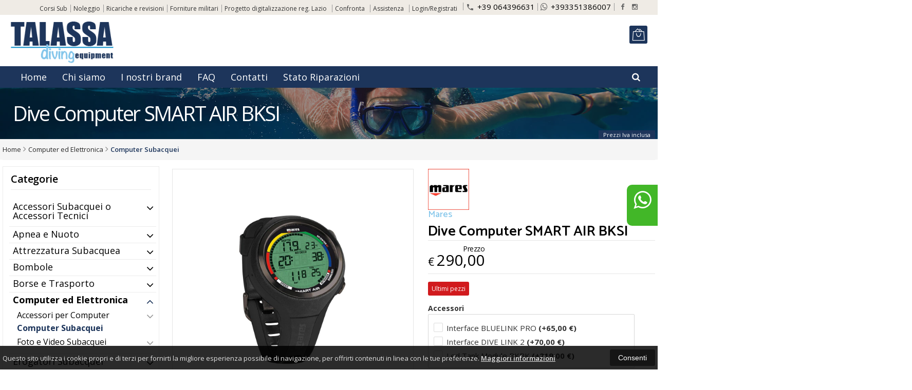

--- FILE ---
content_type: text/html; charset=UTF-8
request_url: https://talassadiving.com/34830-mares-dive-computer-smart-air.html
body_size: 35752
content:
<!DOCTYPE html PUBLIC "-//W3C//DTD XHTML 1.0 Transitional//EN" 
					  "http://www.w3.org/TR/xhtml1/DTD/xhtml1-transitional.dtd">
                      
<html>
<head prefix="og: http://ogp.me/ns# 
     fb: http://ogp.me/ns/fb# 
     product: http://ogp.me/ns/product#">
<!-- Google tag (gtag.js) -->
<script async src="https://www.googletagmanager.com/gtag/js?id=G-9LPGHNRRLT"></script>
<script>
  window.dataLayer = window.dataLayer || [];
  function gtag(){dataLayer.push(arguments);}
  gtag('js', new Date());

  gtag('config', 'G-9LPGHNRRLT');
  gtag('config', 'G-9LPGHNRRLT', { ' allow_enhanced_conversions':true } ) ;
</script><!-- Facebook Pixel Code -->
<script>
!function(f,b,e,v,n,t,s)
{if(f.fbq)return;n=f.fbq=function(){n.callMethod?
n.callMethod.apply(n,arguments):n.queue.push(arguments)};
if(!f._fbq)f._fbq=n;n.push=n;n.loaded=!0;n.version='2.0';
n.queue=[];t=b.createElement(e);t.async=!0;
t.src=v;s=b.getElementsByTagName(e)[0];
s.parentNode.insertBefore(t,s)}(window, document,'script',
'https://connect.facebook.net/en_US/fbevents.js');
fbq('init', '1126578248236813');
fbq('track', 'PageView');
fbq('track', 'ViewContent', {
					content_name: 'Dive Computer SMART AIR BKSI',
					content_category: '',
					content_ids: ['34830'],
					content_type: 'product',
					value: '290.00',
					currency: 'EUR'
				   });

</script>
<noscript><img height="1" width="1" style="display:none"
src="https://www.facebook.com/tr?id=1126578248236813&ev=PageView&noscript=1"
/></noscript>
<!-- End Facebook Pixel Code -->
<title>Computer Sub Mares Smart Air sonda pressione HP - Talassa</title>
<meta http-equiv="Content-Type" content="text/html; charset=utf-8" />

<meta name="description" content="Mares Smart AIR consente di gestire fino a 3 sonde pressione ottimizzando le scorte di gas e prolungare senza pensieri le vostre immersioni in piena sicurezza." />
	<meta name="keywords" content="key 1, key 2" />
<link rel="canonical" href="https://talassadiving.com/34830-mares-dive-computer-smart-air.html" />
<meta property="og:type" content="product">
<meta property="og:title" content="Computer Sub Mares Smart Air sonda pressione HP - Talassa">
<meta property="og:description" content="Mares Smart AIR consente di gestire fino a 3 sonde pressione ottimizzando le scorte di gas e prolungare senza pensieri le vostre immersioni in piena sicurezza.">
<meta property="og:url" content="https://talassadiving.com/34830-mares-dive-computer-smart-air.html">
<meta property="og:image" content="https://talassadiving.com/prodotti/34830/XXL/34830foto.jpg">
<meta property="og:site_name" content="Talassa Sport - Diving Equipment">
    <meta property="og:price:amount" content="290.00">
    <meta property="og:price:currency" content="EUR">
<!-- Schema.org markup for Twitter -->
<meta name="twitter:card" content="summary">
<meta name="twitter:domain" content="https://talassadiving.com">
<meta name="twitter:image" content="https://talassadiving.com/prodotti/34830/XXL/34830foto.jpg">
<meta name="twitter:title" content="Computer Sub Mares Smart Air sonda pressione HP - Talassa">
<meta name="twitter:description" content="Mares Smart AIR consente di gestire fino a 3 sonde pressione ottimizzando le scorte di gas e prolungare senza pensieri le vostre immersioni in piena sicurezza.">
<meta name="twitter:creator" content="">

<meta name="viewport" content="width=device-width, initial-scale=1, maximum-scale=1, user-scalable=no">
<meta name="theme-color" content="#ad9575">

<script type="text/javascript" src="javascript/head.js?v=5.6"></script>

<link rel="stylesheet" type="text/css" href="styles/importDefault.css?v=5.61" media="screen">
<link rel="stylesheet" type="text/css" href="styles/stili.css?v=5.61" media="screen">
<link rel="stylesheet" type="text/css" href="styles/stili_responsive.css?v=5.61" media="screen">

<link rel="stylesheet" type="text/css" href="styles/stili_personalizzati.css?v=5.61" media="screen">

<link rel="shortcut icon" href="favicon.ico" type="image/x-icon">
              
<!--     MENU     --> 
	<!--<script src='http://ajax.googleapis.com/ajax/libs/jquery/1.10.2/jquery.min.js'></script>
	<!--<script type='text/javascript' src='javascript/menu_jquery.js'></script>-->
<!--     FINE MENU     -->

<!--<script type="text/javascript" src="javascript/jquery-1.8.3.js" ></script>-->
<script src="javascript/jquery-1.8.3.min.js"></script>
<script src="javascript/jquery.caret.1.02.js"></script>

<!--       GESTIONE GALLERY SCHEDA PRODOTTO    -->
	<link rel="stylesheet" href="javascript/glasscase_Image/css/glasscase.css?v=5.61" />
	<script type="text/javascript" src="javascript/glasscase_Image/js/modernizr.custom.js?v=5.6"></script>
	<script type="text/javascript" src="javascript/glasscase_Image/js/Auto_jquery.glasscase.js?v=5.6" ></script>
<!--       FINE GESTIONE GALLERY SCHEDA PRODOTTO    --> 

	<!---->
	

<!-- CAROUSEL           --> 
	<script type="text/javascript" src="javascript/carousel/js/jquery.jcarousel.min.js?v=5.6"></script>    
	<script type="text/javascript" src="javascript/carousel/js/jcarousel.responsive.js?v=5.6"></script>
<!-- FINE CAROUSEL    -->  

<!-- Collegamenti UtilCaousel -->
	<script src="javascript/utilcarousel/js/jquery.utilcarousel.source.js?v=5.6"></script>
<!-- Collegamenti UtilCaousel -->


<!--  MENU RESPONSIVE   --> 
	<script src="javascript/MenuResponsive.js?v=5.6"></script>
	<script src="javascript/slicknav/jquery.slicknav.js?v=5.6"></script>
<!--  MENU RESPONSIVE   --> 

<!-- FILTRI RESPONSIVE -->
	<script src="javascript/FiltriResponsive.js?v=5.6"></script>
<!-- FILTRI RESPONSIVE -->

<!-- CAROUSEL   -->                         
    <script type="text/javascript" src="javascript/doubleTapToGo/js.js?v=5.6"></script>
<!-- FINE CAROUSEL  --> 



<!-- Select2 -->
<link rel="stylesheet" href="javascript/select2/select2.css?v=5.61" type="text/css" media="all" />
<script src="javascript/select2/select2.js?v=5.6" type="text/javascript"></script>
<!-- Select2 -->

<!--	Accordation Menu	-->
	<script src="javascript/AccorditionMenu/js/jquery-accordion-menu.js?v=5.6" type="text/javascript"></script>
<!--	Accordation Menu	-->

<!-- Finestre modali [scheda prodotto su info,pagamenti e spedizioni]		--> 
	<script src="javascript/Modal_effect/js/modernizr.custom.js?v=5.6"></script>
<!-- Finestre modali [scheda prodotto su info,pagamenti e spedizioni]		 -->

<!-- Smart Suggest auto compleate jquery -->
	<script type="text/javascript" src="javascript/Smart_Suggest/docs/assets/js/prettify/prettify.js?v=5.6"></script>
	<script type="text/javascript" src="javascript/Smart_Suggest/docs/assets/js/jquery.smartsuggest.js?v=5.6"></script>
<!-- Smart Suggest auto compleate jquery -->

<!-- Tooltip jquery -->
	<script src="javascript/tooltip/js/jquery.tooltipster.js?v=5.6"></script>
<!-- Tooltip jquery -->

<!--	   Alert Stilizzati	-->
	<script type="text/javascript" src="javascript/jquery-confirm/jquery-confirm.js?v=5.6"></script>
<!--	   Alert Stilizzati	-->


<!--	Smart_form [Form personalizzati]	-->
	<script type="text/javascript" src="javascript/smart_forms/js/jquery-ui-custom.min.js?v=5.6"></script>
    <script type="text/javascript" src="javascript/smart_forms/js/jquery.validate.min.js?v=5.6"></script>
    <script type="text/javascript" src="javascript/smart_forms/js/jquery.maskedinput.js?v=5.6"></script>
    <script type="text/javascript" src="javascript/smart_forms/js/additional-methods.min.js?v=5.6"></script>
    <script type="text/javascript" src="javascript/smart_forms/js/jquery-ui-custom.min.js?v=5.6"></script>
    <script type="text/javascript" src="javascript/smart_forms/js/jquery.stepper.min.js?v=5.6"></script>
    <script type="text/javascript" src="javascript/smart_forms/js/jquery-ui-touch-punch.min.js?v=5.6"></script>

    <!--[if lte IE 9]> 
        <script type="text/javascript" src="javascript/smart_forms/js/jquery.placeholder.min.js"></script>
    <![endif]-->    
    
    <!--[if lte IE 8]>
        <link type="text/css" rel="stylesheet" href="javascript/smart_forms/css/smart-forms-ie8.css">
    <![endif]-->
<!--	Smart_form [Form personalizzati]	-->

<!-- daterangepicker -->
	<script type="text/javascript" src="javascript/daterangepicker/moment.js?v=5.6"></script>
	<script type="text/javascript" src="javascript/daterangepicker/daterangepicker.js?v=5.6"></script>
<!-- daterangepicker -->

<!-- -->

<!-- Period DatePiker -->
	<script src="javascript/period_picker/jquery.datetimepicker.full.js"></script>
<!-- Period DatePiker -->
		
<!--FONTS-->
	<link href='https://fonts.googleapis.com/css?family=Open+Sans:300italic,400italic,600italic,700italic,800italic,400,300,600,700,800' rel='stylesheet' type='text/css'>
	<link href='https://fonts.googleapis.com/css?family=Roboto:400,100,100italic,300,300italic,400italic,500,500italic,700,700italic,900' rel='stylesheet' type='text/css'>
	<link href='https://fonts.googleapis.com/css?family=Hind:400,500,600,700' rel='stylesheet' type='text/css'>
	<link href='https://fonts.googleapis.com/css?family=Catamaran:400,500,600,700,800,300,900' rel='stylesheet' type='text/css'>
	<link href="https://fonts.googleapis.com/css2?family=Lato:ital,wght@0,300;0,400;0,700;1,300;1,400;1,700&display=swap" rel="stylesheet">
	<link href="https://fonts.googleapis.com/css?family=Dosis:400,500,600,700,800" rel="stylesheet">
	<link href="https://fonts.googleapis.com/css?family=Work+Sans:300,400,500,600,700,800" rel="stylesheet">
	<link href="https://fonts.googleapis.com/css?family=Rubik:400,500,700" rel="stylesheet">
		<link href="https://fonts.googleapis.com/icon?family=Material+Icons" rel="stylesheet">
	<link href="https://fonts.googleapis.com/icon?family=Material+Icons+Outlined" rel="stylesheet">
	<link href="https://fonts.googleapis.com/css2?family=Material+Symbols+Outlined:opsz,wght,FILL,GRAD@20..48,100..700,0..1,-50..200" rel="stylesheet" />
	<link href="styles/Linearicons/icons.css" rel="stylesheet" >
	

<link rel="stylesheet" href="styles/fontello/css/animation.css">
<!--[if lt IE 9]><script language="javascript" type="text/javascript" src="styles/fontello/html5.js"></script><![endif]-->
<!--[if IE 7]><link rel="stylesheet" href="styles/fontello/css/fontello-ie7.css"><![endif]-->
<link rel="stylesheet" href="styles/fontello/css/fontello.css">
<!--[if lt IE 9]><script language="javascript" type="text/javascript" src="styles/fontello2/html5.js"></script><![endif]-->
<!--[if IE 7]><link rel="stylesheet" href="styles/fontello2/css/fontello-ie7.css"><![endif]-->
<link rel="stylesheet" href="styles/fontello2/css/fontello.css">

<script type="text/javascript" src="javascript/funzioni.js?v=5.6"></script>
<script type="text/javascript" src="javascript/funzioni_comuni.js?v=5.6"></script>


<script type="application/ld+json">
{
  "@context": "http://schema.org",
  "@type": "Product", 
  "description": "...",
  "name": "Dive Computer SMART AIR BKSI",
  "image": "https://talassadiving.com/prodotti/34830/XXL/34830foto.jpg",
  "brand": {
    "@type": "Thing",
    "name": "Mares"
  },
  "offers": {
	"url" : "https://talassadiving.com/34830-mares-dive-computer-smart-air-bksi.html", 
    "@type": "Offer",
    "availability": "http://schema.org/InStock",    
	"price": "290.00",
	"priceCurrency": "EUR"	
  }
      
}
</script>
	<style>
		:root {
			--img-logo: url(https://talassadiving.com/images/logo.png)
		}
	</style>
<!-- FACEBOOK IMAGE -->
	<meta property="og:image" content="https://talassadiving.com/prodotti/34830/media/34830foto.jpg" />
<!-- FACEBOOK IMAGE -->

<!-- jsCarousel-2.0.0  -->
<script src="javascript/jsCarousel-2.0.0/jsCarousel-2.0.0.js" type="text/javascript"></script>
<link href="javascript/jsCarousel-2.0.0/jsCarousel-2.0.0.css" rel="stylesheet" type="text/css" />
<!-- jsCarousel-2.0.0  -->

</head>

	<body id="SchedaProdotto" class=" lingua1 CatLeftTopDefault MenuPrincipale1 FotoArticoliAutomatico AcquistoRapidoAttivo NumArtRowModalita2 PositionSerach1 LayoutUnit1">
		<div id="body2" class="CategoriaSxSlider">
				        <!-- DIV PRINCIPALE CHE SI CHIUDE NEL FOOTER -->
        <div id="root">
        	<div id="popup">
	<div id="messaggio"></div>
	<div class="chiudi_popup" onclick="javascript:$('#popup').fadeOut()">X</div>
</div>

<div id="popupfull">
	<div id="messaggio_full"></div>
</div><div class='SliderBorderScreen Whatsapp-Style'><a class="telefono whatsapp n" href="https://wa.me/393351386007" target="_blank"><i class="fa fa-whatsapp"></i>+393351386007<span class='txt'>Numero Whatsapp per info e assistenza</span></a></div><div id="IconLoadingPage"><i class="colorPr fontello-icon icon-spin4 animate-spin"></i></div>
<div class="BackSfondoBox">
<header id="top" itemscope="itemscope" itemtype="https://schema.org/WPHeader">
    <!-- GESTIONE ACCOUNT E BENVENUTO -->
			<div id="Notifica_cookie" class="VersionCookie2">
			<section>
				<div class="textCookie">Questo sito utilizza i cookie propri e di terzi per fornirti la migliore esperienza possibile di navigazione, per offrirti contenuti in linea con le tue preferenze. <a href='javascript:privacy()'>Maggiori informazioni</a></div>
				<div class="buttonCookie">
					<button class="fade" onclick="consenti_cookie()"><span>Consenti</span></button>
				</div>
			</section>
		</div>
	    <div id="HeaderSfondo">
    <div class="pattern">
    <span id="ButtonMenuResponsive" class="">
        <span class="Line"></span>
        <span class="Line"></span>
        <span class="Line"></span>
    </span>
    <div id="div_top_nav">
		<section>
				<nav  id="top_nav" class="AlzaSuSmartphone">
			<a itemprop="url" id="logo" class="logoResponsive" href="https://talassadiving.com" title="Talassa Sport - Diving Equipment">
	<img itemprop="logo" border="0" src="images/logo.png" title="Talassa Sport - Diving Equipment" alt="Talassa Sport - Diving Equipment">&nbsp;
	
</a><span class='SocialTop'><a class='social Facebook' title='Facebook' target='_blank' href='https://www.facebook.com/talassa.sport'><i class='colorPr fa fa-facebook social'></i></a><a class='social Instagram' title='Instagram' target='_blank' href='https://www.instagram.com/talassa_diving_equipment'><i class='colorPr fa fa-instagram social'></i></a></span>			<span class="top__menu_left">
				<a class="telefono icon LinkMobile n" href_mobile="tel:+39 064396631"><i class="material-icons">phone</i>+39 064396631</a><a class="telefono whatsapp n" href="https://wa.me/393351386007" target="_blank"><i class="fa fa-whatsapp"></i>+393351386007</a>				<a class="email icon LinkDeskMobile" href_desktop="contatti.html" href_mobile="mailto: info@talassa.it">
					<i class="fa fa-envelope-o"></i> info@talassa.it				</a>
							</span>
			<span class="top__menu">
			<a class="PagineDinamiche" href="10_Corsi_Sub">Corsi Sub</a><a class="PagineDinamiche" href="11_Noleggio">Noleggio</a><a class="PagineDinamiche" href="12_Ricariche_e_revisioni">Ricariche e revisioni</a><a class="PagineDinamiche" href="13_Forniture_militari">Forniture militari</a><a class="PagineDinamiche" href="14_Progetto_digitalizzazione_reg._Lazio">Progetto digitalizzazione reg. Lazio</a>					<a itemprop="url" class="confronta ResponsiveSoloIcona copyForMenuResponsive"  href="javascript:ApriConfronta('1')"><i class='icon Linearicons L-icon-compare'></i><span class='txt'>Confronta</span><span class='Contatore ' id='ContatoreProdConfronta'><span>0</span></span>					</a>
									<a class="assistenza fade copyForMenuResponsive " href="assistenza.html">Assistenza</a>
						<a class="SoloResponsive ResponsiveSoloIcona carrelloResponsive" href="carrello-si.html">
				<i class="IconCart icon Linearicons L-icon-bag2"></i>				<span class="Contatore" id="ContatoreProdottiCarrello"></span>
			</a>
			<a href="login.html" class="ResponsiveSoloIcona account" ><i class='icon Linearicons L-icon-user'></i><span class="txt">Login/Registrati</span></a>							<span id="LinguaAttuale" class="MenuTendinaVeloce" CambiaIcona="0">
										<a id="LinguaAttualeLink" href="javascript:" class="ResponsiveSoloIcona tooltipster_interctive selected" title="<div id='AltreLingue' class='MenuLink'><a id='Ita' href='?id=34830&lingua=1' class='selected'><img src='images/ita.png' style='margin-right:5px'/>ITA</a><a id='Eng' href='?id=34830&lingua=2' class=''><img src='images/eng.png' style='margin-right:5px'/>ENG</a></div>">
						<i><img src="images/ita.png" style="margin-right:5px"/></i>
						<span class="txt">ITA</span><i class="secondariaRight fa fa-angle-down"></i>
					</a>       
				</span>
										<!--<span class="top_menu2" style="display:none">
										<a class="ListaDesideri2" href="javascript:ApriListaDesideri('1')">
						Preferiti<span id='ContatoreProdListaDesideri'></span>					</a>
										<a class="confronta2"   href="javascript:ApriConfronta('1')">
						<i class="fa fa-signal"></i>
						Confronta<span id='ContatoreProdConfronta'><span>0</span></span>					</a>
										<a class="whatsapp2">
						<i class="fa fa-whatsapp"></i>
						WhatsApp					</a> 
					
				</span>-->
					</nav>
		</section>
	</div>
    <nav class="center MenuPrincipaleFull" >
		<div class="containerCerca_Carrello">
        <section class="" >
			<div class="Lineafullwidth"></div>
            <div class="Content_DecorazioneHeader">
                <div class="DecorazioneHeader "><div class="First"></div></div>
			</div>
			<span class="content-LogoTagA"><a itemprop="url" id="logo" class="logo" href="https://talassadiving.com" title="Talassa Sport - Diving Equipment">
	<img itemprop="logo" border="0" src="images/logo.png" title="Talassa Sport - Diving Equipment" alt="Talassa Sport - Diving Equipment">&nbsp;
	
</a></span><div class="Ricerca_Carrello smart-forms"><div class="carrellotop" id="preview_carrello">
				<a id="CarrelloAjax" class="AnteprimeCarrello topcarrello btncarrello colorepulsanti coloretopcarrello fade vuoto" onclick="location.href='carrello-si.html'" >
    <i class="IconCart icon Linearicons L-icon-bag2"></i>
</a>
<script>
	if($("#pagina_attuale").val() != "loginSceltaCliente.php"){
		
		let AttivaIconeLinkVeloci = 0,

			totqta = 0,
			qtaVisibile = 0,
			ProdNelCarrello = 0,

			ContatoreProdottiCarrello = $(".ResponsiveSoloIcona #ContatoreProdottiCarrello"),

			TootltipCarrello = $('#CarrelloAjax');

		if($('#tooltiptCaricate').length === 0) {
			$('body').append('<span id="tooltiptCaricate"></span>');
		}

		ContatoreProdottiCarrello.html('<span>'+ProdNelCarrello+'</span>');
		if(ProdNelCarrello > 0){
			ContatoreProdottiCarrello.removeClass("vuoto");
		} else {
			ContatoreProdottiCarrello.addClass("vuoto");
		}

		TootltipCarrello.tooltipster({
			position:				'bottom',
			theme:					'tooltipster-shadow',
			contentTooltipAsHTML:	true,
			interactive:			true,
			maxWidth:				340,
			touchDevices:			false,
			multiple:				true,
			content:				$(`<div>Non ci sono prodotti nel tuo carrello</div>`),
			functionReady: function(instance, helper){
				FotoArticoliCentrate("#PreviewProdottiCarrello img")
			}
		});
		
		$('.LinkSpeciali2.LinkCarrello .AnteprimeCarrello').attr("tot-pr", qtaVisibile);

		if(AttivaIconeLinkVeloci === 1){

			if(0 > 0){

				if(!$("nav.menu_principale li.LinkSpeciali2").hasClass('visible')){
					$("nav.menu_principale li.LinkSpeciali2").addClass('visible');
				}
				
				if($("#CarrelloMenuFisso").length > 0){
					$("#CarrelloMenuFisso, #CarrelloMenuFisso > .IconCart").attr("tot-pr",qtaVisibile);
				}

			} else {
				$("nav.menu_principale li.LinkSpeciali2").removeClass('visible');
				$("nav.menu_principale li.LinkSpeciali2 a > .IconCart").removeAttr('tot-pr');
			}

			$("nav.menu_principale li.LinkSpeciali2 a b").html("");
		}

		$("body").addClass("CarrelloAjaxVuoto").removeClass("CarrelloAjaxNonVuoto");
		if($("#ListaCarrelliSalvatiAccount").length > 0)
	{ open_ordini("NoChangeUrl|0",3); }
	else if($("#CarrelloSalvatoAccount").length > 0)
	{ open_ordini('NoChangeUrl|'+$("#CarrelloSalvatoAccount").val(),2); }
	}
</script>
<div id="divaggiorna" ></div>

			</div><div class="Lineafullwidth"></div>
				</div>            <div id="InfoRapide">
            	<!--<div class="indirizzo">
                	<i class="fa fa-map-marker"></i>
                    <span class="value">Via Vincenzo Morello  21/23<br /> 00157  - Roma (RM)</span>
                </div>-->
				
				<span class='SocialTop2'><a class='social Facebook' title='Facebook' target='_blank' href='https://www.facebook.com/talassa.sport'><i class='colorPr fa fa-facebook social'></i></a><a class='social Instagram' title='Instagram' target='_blank' href='https://www.instagram.com/talassa_diving_equipment'><i class='colorPr fa fa-instagram social'></i></a></span>				<div class="whatsapp">
                	<i class="fa fa-whatsapp"></i>
                    <span class="value">
						<span class="Et">Whatsapp:</span>
						<a class="telefono whatsapp n" href="https://wa.me/393351386007" target="_blank">+393351386007</a>                    </span>
                </div>
				                <div class="telefono">
                	<i class="material-icons">headset_mic</i>
                    <span class="value">
						<span class="Et">:</span>
						<a class="telefono LinkMobile n" href_mobile="tel:+39 064396631">+39 064396631</a>                    </span>
                </div>
                <div class="email">
                	<i class="material-icons">mail_outline</i>
                    <span class="value">
						<span class="Et">Email:</span>
                        <a class="icon LinkDeskMobile" href_desktop="contatti.html" href_mobile="mailto: info@talassa.it"> info@talassa.it</a>
                    </span>
                </div>
            </div>
            </section></div></nav></div></div><div class="menu_principaleHeader MantieniAltezza">	
    <nav id="menu_content" class="menu_principale">
		        <ul id="MenuSoloResponsive" style="display:none"><li class='Static noInMenuResponsive home '><a id='LinkHome' class='fade ' href='https://talassadiving.com'>Home</a></li><li class='Static copyForMenuResponsive chisiamo '><font class='bordo'></font><a class='fade ' href='chisiamo.html'>Chi siamo</a></li><li class='Marche copyForMenuResponsive OurBrands '><font class='bordo'></font><a class='fade Marche ' href='marche.html'>I nostri brand</a></li><li class='Static PaginaCatalogo '><font class='bordo'></font><a class='fade ' href='i-nostri-prodotti.html'>Catalogo</a></li><li class='Static copyForMenuResponsive faq '><font class='bordo'></font><a class='fade ' href='faq.html'>FAQ</a></li><li class='Static copyForMenuResponsive contatti '><font class='bordo'></font><a class='fade ' href='contatti.html'>Contatti</a></li><li class='assistenza copyForMenuResponsive ' ><font class='bordo'></font><a class='fade ' href='assistenza.html'>Assistenza</a></li><li class='StatoRiparazioni copyForMenuResponsive '><font class='bordo'></font><a class='fade ' href='stato-riparazioni.html'>Stato Riparazioni</a></li></ul>
        <section class="menu_tendina">				<input type="hidden" value="false" id="menuPrCategorieActive" />
                <ul id="menuresponsive">
                    <li class='Static noInMenuResponsive home '><a id='LinkHome' class='fade ' href='https://talassadiving.com'>Home</a></li><li class='Static copyForMenuResponsive chisiamo '><font class='bordo'></font><a class='fade ' href='chisiamo.html'>Chi siamo</a></li><li class='Marche copyForMenuResponsive OurBrands '><font class='bordo'></font><a class='fade Marche ' href='marche.html'>I nostri brand</a></li><li class='Static PaginaCatalogo '><font class='bordo'></font><a class='fade ' href='i-nostri-prodotti.html'>Catalogo</a></li><li class='Static copyForMenuResponsive faq '><font class='bordo'></font><a class='fade ' href='faq.html'>FAQ</a></li><li class='Static copyForMenuResponsive contatti '><font class='bordo'></font><a class='fade ' href='contatti.html'>Contatti</a></li><li class='assistenza copyForMenuResponsive ' ><font class='bordo'></font><a class='fade ' href='assistenza.html'>Assistenza</a></li><li class='StatoRiparazioni copyForMenuResponsive '><font class='bordo'></font><a class='fade ' href='stato-riparazioni.html'>Stato Riparazioni</a></li><li class="LinkSpeciali2 LinkCarrello"><a href="carrello-si.html" class="AnteprimeCarrello" id="CarrelloMenuFisso"><i class="IconCart icon Linearicons L-icon-bag2"></i><b id="TotalPrice_MenuPr"></b></a></li><li class='LinkSpeciali2 Ricerca_Carrello' ><div class='Ricerca_Carrello smart-forms'><input type="hidden" id="MinimiCaratteriDiRicerca" value="4" /><form action="catalogo-search.html" method="get" id="search" onSubmit="return ControllaFormRicerca(this.id)" class="Flat" ><span class="F SearchFlat"><label for="sa" class="field noPosition"><input type="text" id="sa" name="key" class="gui-input" value="" placeholder="Cerca nel catalogo... (min 4 car)" ><i class="colorPr fontello-icon icon-spin4 animate-spin"></i></label></span><button class="colorepulsanti fade" type="button"><span class="field-icon"><i class="fa fa-search"></i></span></button></form>
				<div class="Lineafullwidth"></div></div></li>                </ul>
            	</section>    </nav>
    </div>	<a id="topMenuFixedPoint"></a>
    <input type="hidden" id="IconCart" value="icon Linearicons L-icon-bag2" />
	<input type="hidden" id="prodotto_aggiunto_carrello" value="Prodotto aggiunto al <font>carrello</font>!" />
	<input type="hidden" id="carrello_salvato" value="Carrello salvato con successo!" />
	<input type="hidden" id="prodotto_rimosso_lista_confronto" value="Prodotto rimosso dalla lista confronto con successo!" />
	<input type="hidden" id="lista_desideri" value="Preferiti" />
	<input type="hidden" id="lista_confronto" value="Confronta" />
	<input type="hidden" id="prodotto_rimosso_lista_desideri" value="Prodotto rimosso dalla lista desideri con successo!" />
	<input type="hidden" id="prodotto_aggiunto_lista_confronto" value="Prodotto aggiunto alla <font>lista confronto</font> con successo!" />
	<input type="hidden" id="prodotto_aggiunto_lista_desideri" value="Prodotto aggiunto alla <font>lista desideri</font> con successo!" />
    <input type="hidden" id="vai_confronto" value="Vai Al confronta" />
	<input type="hidden" id="vai_desideri" value="Vai Alla lista desideri" />
	<input type="hidden" id="codice_sconto_attivato" value="Codice sconto attivato con successo! Effettua i tuoi acquisti." />
	<input type="hidden" id="email_password_errati" value="Email o password errati. Riprova" />
	<input type="hidden" id="lista_confronto" value="Lista confronto" />
	<input type="hidden" id="Confirm_prodotto_cambia_categoria" value="Hai cambiato categoria di prodotti. Vuoi cancellare i prodotti esistenti nella lista di confronto?" />
	<input type="hidden" id="alert_totale_prodotti_categoria" value="Attenzione! Hai raggiunto il numero totale di prodotti inseribili nella lista confronta" />
	<input type="hidden" id="svuota_carrello" value="Svuota il carrello" />
	<input type="hidden" id="confirm_rimuovi_prodotti_carrello" value="Vuoi rimuovere tutti i prodotti dal carrello?" />
	<input type="hidden" id="rimuovi_singolo_prodotto_carrello" value="Rimozione articolo dal carrello" />
	<input type="hidden" id="confirm_rimuovi_singolo_prodotto_carrello" value="Vuoi rimuovere questo prodotto dal carrello?" />
	<input type="hidden" id="confirm_rimuovi_singolo_prodotto_carrello_salvato" value="Vuoi rimuovere questo prodotto da questo carrello @nome_carrello@?" />
	<input type="hidden" id="No_product_confronta" value="Nessun prodotto nel confronta" />
	<input type="hidden" id="title_elimina_indirizzo_spedizione" value="Elimina Indirizzo di spedizione" />
	<input type="hidden" id="elimina_indirizzo_spedizione" value="Vuoi eliminare questo indirizzo di spedizione dalla tua lista?" />
	<input type="hidden" id="title_ripristina_carrello" value="Ripristina carrello" />
	<input type="hidden" id="ripristina_carrello" value="Sei sicuro di voler ripristinare il carrello salvato?" />
	<input type="hidden" id="title_elimina_Carrello_Salvato" value="Elimina carrello salvato" />
	<input type="hidden" id="elimina_Carrello_Salvato" value="Sei sicuro di voler eliminare il carrello salvato?" />
	<input type="hidden" id="scegli_cosa_fare" value="Scegli cosa fare" />
	<input type="hidden" id="aggiungi_carrello" value="Aggiungi questi prodotti al carrello" />
	<input type="hidden" id="sostituisci_carrello" value="Sostituisci il carrello esistente" />
	<input type="hidden" id="aggiungi_carrello_text" value="Sei sicuro di voler aggiungere i prodotti del carrello: |name|, in quello corrente?" />
	<input type="hidden" id="sostituisci_carrello_text" value="Sei sicuro di voler sostituire il carrello esistente con il carrello: |name|?" />
	<input type="hidden" id="mostra_altro" value="mostra altro" />
	<input type="hidden" id="mostra_meno" value="mostra meno" />
    <input type="hidden" id="attenzione" value="Attenzione" />
	<input type="hidden" id="privacy_check" value="Acconsenti al trattamento dei tuoi dati personali." />
    <input type="hidden" id="varianti_obbligatorie" value="Selezionare tutte le varianti obbligatorie con il simbolo <span class='Asterisco required'>*</span>." />
    <input type="hidden" id="Carrello_aggiornato" value="Prodotto Inserito nel <font>carrello</font>" />
    <input type="hidden" id="vai_carrello" value="Vai al carrello" />
    <input type="hidden" id="continua_acquisti" value="Continua con gli acquisti" />
    <input type="hidden" id="Aggiorna_indirizzoSped" value="Nuovo Indirizzo di spedizione predefinito" />
    <input type="hidden" id="Aggiorna_indirizzoSpedText" value="Vuoi davvero impostare questo indirizzo di spedizione come predefinito?" />
    <input type="hidden" id="NumProdottiConfronta" value="4" />
    <input type="hidden" id="id_lingua" value="1" />
    <input type="hidden" id="QuantitaMaxOrdinabile" value="La quantita` massima ordinabile per questo prodotto e` di |n| unita`" />
	<input type="hidden" id="QuantitaMinOrdinabile" value="La quantita` minima ordinabile per questo prodotto e` di |n| unita`" />
    <input type="hidden" id="disattivaPopupCarrelloInseritoNelCarrello" value="0" />
    <input type="hidden" id="Privacyiubenda" value="0@|@" />
    <input type="hidden" id="MostraPiuMenoCategorieSubCategorie" value="<i class='fa fa-angle-down'></i>" />
	    <input type="hidden" id="pagina_attuale" value="scheda.php" />
    <input type="hidden" id="UserLogg" value="" />
	<input type="hidden" id="ListaDesideri" value="" />
	<input type="hidden" id="SpostatoNelCarrello" value="Prodotto spostato nel carrello" />
	<input type="hidden" id="ProdottoRimosso" value="Prodotto rimosso" />
    <input type="hidden" id="TitoloAvertenzaLoginAddProdListaDesideri" value="Accedi con il tuo account" />
	<input type="hidden" id="ContentAvertenzaLoginAddProdListaDesideri" value="Identificati dalla pagina di login per aggiungere questo prodotto nella tua lista desideri" />
	<input type="hidden" id="ContentAvertenzaLoginPaginaProdListaDesideri" value="Identificati dalla pagina di login per visualizzare la tua lista desideri" />
	<input type="hidden" id="Annulla" value="Annulla" />
    <input type="hidden" id="ContentConfirmCarrelliSalvati" value="Per visionare i tuoi carrelli salvati, vai sul tuo |InizioLinkAccount|account|FineLink| alla voce |InizioLinkCarSal|Carrelli salvati|FineLink|" />
    <input type="hidden" id="vai_mioAccout" value="Vai al mio account" />
	<input type="hidden" id="testo_limiteMax_confronta" value="Ancora |n| prodotti inseribili" />
    <input type="hidden" id="Limite_massimo_confronto_raggiunto" value="Limite massimo raggiunto" />
	<input type="hidden" id="CategoriaPadreIndirizzabile" value="1" />
	<input type="hidden" id="vai_carrello" value="Vai al carrello" />
	<input type="hidden" id="chiudi" value="Chiudi" />
	<input type="hidden" id="procedi" value="Procedi" />
	<input type="hidden" id="offerta_quantita_attivato" value="Stai usufruendo dell'offerta per quantità: Da |qta| pz. in poi, prezzo unitario: |prezzoSc| anzich&egrave: |prezzoNoSc|" />
	<input type="hidden" id="vedi_password" value="Visualizza password" />
	<input type="hidden" id="nascondi_password" value="Nascondi password" />
	<input type="hidden" id="VociMenuDesktopInMenuResponsive" value="1" />
    <input type="hidden" id="dominio" value="https://talassadiving.com" />
    <input type="hidden" id="StyleIconCloseModal" value="CircleExtreme" />
    <input type="hidden" id="TitleRichiediInfoProd" value="Richiedi info per questo prodotto" />
    <input type="hidden" id="AttivaRidimensionamentoFotoCategoriaCatalogo" value="1" />
    <input type="hidden" id="ModeFotoVarianti" value="1" />
    <input type="hidden" id="macro_categorie_top" value="0" />
	<input type="hidden" id="FocusInput" value="0" valueprint="" />
	<input type="hidden" id="P_id_cat" value="8" /><input type="hidden" id="P_G_Scheda_CatPadreSelProdotto" value="175" /></header>
<div id="CodePHP"></div>
<div style="width:100%;overflow:hidden;"></div>
<section id="slide_info"></section><section id='FettaDiImmagine_preview'><div id="FettaDiImmagine" class=" defaultMode">
		<div class="subSlider scheda cat_175">
	<div class="pattern"></div>
		<section id="ContainerText">
    <div class="top">
	<span>Dive Computer SMART AIR BKSI</span>
    </div>
	<div class="breadcrumbsEtichette"><div class="ivainclusa">Prezzi Iva inclusa</div></div>	</section>
	</div>
	</div>
</section><section class="SectionBreadcrumbs">
					<nav id="breadcrumbs" itemscope itemtype="http://schema.org/BreadcrumbList">
						<a href='https://talassadiving.com'>Home</a><span itemprop='itemListElement' itemscope itemtype='http://schema.org/ListItem'><span class='arrow fa fa-angle-right'></span><a class='' itemprop='item' href='catalogo-175-0-computer-ed-elettronica.html'><span itemprop='name'>Computer ed Elettronica</span></a><meta itemprop='position' content='1'></span>

<span itemprop='itemListElement' itemscope itemtype='http://schema.org/ListItem'><span class='arrow fa fa-angle-right'></span><a class='' itemprop='item' href='catalogo-8-175-computer-ed-elettronica-computer-subacquei.html'><span last itemprop='name'>Computer Subacquei<span class='nascosto Last'></span></span></a><meta itemprop='position' content='2'></span>


					</nav>
					<div class="SmartPhoneVersion EtichettePI">
						<div class="ivainclusa">Prezzi Iva inclusa</div>
						<div class="Lineafullwidth"></div>
					</div>
					<div class="Lineafullwidth"></div>
				</section>            <section id="contenuto">
	   	        <div id="vetrina">					<div class="SmartPhoneVersion EtichettePI">
						<div class="ivainclusa">Prezzi Iva inclusa</div>						<div class="Lineafullwidth"></div>
					</div>
    	        	<!-- DIV IMMAGINI PRODOTTO -->
<div class="Lineafullwidth"></div>
<div id="info_prodotto" itemscope itemtype="http://schema.org/Product">
<div id="figureimg34830" style="display:none">
	    <div class="Img">
    	<img itemprop="image" src="https://talassadiving.com/prodotti/34830/media/34830foto.jpg" />
    </div>
</div>
<div class="foto_scheda">
    <figure class="Figure_foto_scheda" style="opacity:0">
		        <!-- DIV GALLERIA FOTO -->
            			<!-- INIZIO DIV SE PIU' DI UNA FOTO -->
            					<ul id="gallery_01" class="gallery elastislide-list">
            
				<!-- CICLO sulle foto miniature  -->

											<li img="" data-url="" data-thumbnail-path="prodotti/34830/thumb/34830foto.jpg" id="ContainerImg_1">
								<img id="img_1" class="ImgProd" OriginalWidth="1200" OriginaHeight="1200" src="prodotti/34830/XXL/34830foto.jpg"
								alt="Dive Computer SMART AIR BKSI" data-gc-caption="Dive Computer SMART AIR BKSI" />
						</li>				<!-- FINE CICLO sulle foto miniature -->

								</ul>
			
        <!-- FINE DIV GALLERIA FOTO -->
    </figure>

	<!-- Collegamenti social -->

	</div>
<!-- FINE DIV IMMAGINI PRODOTTO -->

<!-- DIV PRINCIPALE CONTENITORE DELLA SCHEDA (INFO SUL PRODOTTO ALLA DX DELLA FOTO) -->
<div class="contenitore_scheda Singlearticle Automatico" id="article34830">

	
    <!-- TITOLO PRINCIPALE -->
	<span class='imglogoMarca'><img src='files/marche/46_mares.jpg' alt="Mares"></span><h1 class='TitleProdotto_Pr' id='Title34830'><span class="coloremarca">Mares</span><strong class='AlertTitle'><span itemprop='name'>Dive Computer SMART AIR BKSI</span></strong></h1>	<div id="btninputMostraAltro">
	</div>

    	<!--<br /><br />
		 PULSANTE TABELLA TAGLIE -->
		<!-- <a id="allegato" class="fade" href="#">Tabella Taglie</a>-->
	<!-- FINE PULSANTE TABELLA TAGLIE -->

    <!-- SEZIONE GESTIONE PREZZO E GIACENZA -->

    <!-- PREZZO (ORIGINALE)-->
	<div class="contenitore_prodotto_prezzo">
				<div class="contenitore_position">
		<div class='EtichettePresenti Lineafullwidth'></div><span itemprop="offers" itemscope itemtype="https://schema.org/Offer">
					<meta itemprop="priceCurrency" content="EUR" />
					<div class="div_prezzo_scheda"><label class="prezzo_scheda pr" for="pac"><input type="hidden" id="PrezzoVetrina" dec="2" value="289.999999838" /><span id="Prezzo34830" style="display:none">
                    	<span class="PrezzoVetrina"><span>&euro;</span> 290,00</span>
                    </span><span class="pr Lst_"><span class="l">Prezzo</span><span class="regular" id="prezzo_visibile" itemprop="price" content="290.00"><span class="Euro">&euro; </span>290,00</span></span><div class="Lineafullwidth"></div></label><div class="Lineafullwidth"></div></div></span><div class="EtichetteScheda_DopoPrezzoProdotto"><span class="FinoAdEsaurimentoSC">Ultimi pezzi</b></span></div>			<!-- GESTIONE SCONTI PER QTA E OFFERTE -->
						<!-- SEZIONE GESTIONE VARIANTI SEMPLICI -->
			<div id="tab-aa" ></div>			<!-- GESTIONE GG CONSEGNA -->
			
		   	<div class="Lineafullwidth" style="margin-bottom:12px"></div>
			<div style="">
						<!-- FINE MESSAGGIO SCHEDA -->
            						</div>
		</div>

		

<!-- FINE DIV PRINCIPALE CONTENITORE DELLA SCHEDA -->
</div>

</div>
<div class="Lineafullwidth"></div>
<div class="margin20"></div>

	<div class="TabFlatmain TabSchedaProdotto" id="prodotto_descr" >
		<input id="DescrProd" class="RadioHiddenTabs tab1" type="radio" name="tabs0" checked>		<div class="LabelTab" >			
			<div><label for="DescrProd" class="LabelRadioHiddenTabs"><span class="txt">Descrizione</span></label></div>		</div>
		<div class="Lineafullwidth"></div>
		<div class="content">
			<div class="content1 more-block Descrizione"><div class='DescrizioneEffettiva OpenDefault'><div><P>Il computer subacqueo Smart Air è innovativo e completo. Le sue caratteristiche lo rendono adatto a soddisfare le esigenze di ogni subacqueo, dagli esperti subacquei tecnici ai subacquei ricreativi e apneisti.<BR>È possibile utilizzare fino a tre trasmettitori per immersioni multigas e la trasmissione dei dati sulla pressione della bombola viene gestita tramite radiofrequenza. Ogni trasmettitore ha un LED lampeggiante che segnala la pressione del gas utilizzando codici colore: verde per oltre 180 bar, giallo a 100 bar e rosso al di sotto di 50 bar.<BR>Il display mostra i dati divisi in tre righe separate, con grandi numeri immediatamente leggibili grazie a segmenti molto nitidi e chiari. I dati più importanti, come Deco / No Deco, profondità e pressione, vengono visualizzati utilizzando cifre più grandi.<BR>Le informazioni nelle aree superiore e inferiore possono essere scelte dall'utente.</P><P>Lo Smart Air Logbook può memorizzare informazioni per ben 95 ore di immersione! Una volta scaricato su PC o Mac, puoi vedere i profili di ogni immersione con una frequenza di campionamento di cinque secondi. Puoi anche scaricare queste informazioni sul tuo dispositivo smart utilizzando l'interfaccia Bluelink tramite l'app MySSI.</P><P>Una funzione "Dive-planner" ti consente di pianificare le tue immersioni, con o senza decompressione, e offre la possibilità di impostare un intervallo di superficie per le immersioni ripetitive. E 'prevista una funzione "Bottom Time" per chi vuole conoscere esclusivamente il tempo e la profondità dell'immersione, con profondità media e cronometro azzerabili.</P><P>Se sei un appassionato di apnea, lo Smart Air ti offre una funzione "Apnea" che ti mostra tutte le informazioni, con allarmi visivi e acustici dedicati. Infine, Smart Air utilizza una batteria al litio, che è di lunga durata, di facile reperibilità e poco costosa.</P><P>Le principali caratteristiche del computer subacqueo Smart Air sono:<BR>? Software: RGBM Mares- Wienke a 10 tessuti<BR>? Numero Gas Selezionabili: 3<BR>? Sonda pressione: si, fino a 3 opzionali<BR>? Nitrox: si, 21-99% O2<BR>? Modalità: Scuba, Gauge, Apnea, Orologio<BR>? Massima Profondità Operativa: 150m<BR>? Compensazione Altitudine: manuale<BR>? Allarmi: Audio/Video selezionabili<BR>? Interfaccia: opzionale<BR>? Memoria: 95 ore con campionamenti ogni 5"<BR>? Display: LCD a segmenti retroilluminato<BR>? Batteria: CR2450 sostituibile dall'utente, 100-150 immersioni</P></div></div></div>		</div>
	</div>
	

<input type="hidden" value="34830" id="CodProdottoScheda" />
<input type="hidden" value="0" id="VariantiComplesse" />
<script>

	function ReloadDisponibilitaProdotto()
	{
		getajax('moduli/scheda/varianti/variantiProdottoScheda.php?idprodotto=34830&prezzo=289.999999838&codice=34830&idcategoria=8&chiamataesterna=1&VariantiComplesse=0','tab-aa');
	}
	ReloadDisponibilitaProdotto();
</script>

<!-- PRODOTTI CORRELATI -->
<div class="prodottiSchedaCorrelati">
		<h3 class="TitoloSecondaLista">
			<span class="txt">
				<span class="noSmartPhone">Altri prodotti per questa categoria</span>
				<span class="SmartPhoneVersion">Altro dalla categoria</span>
			</span>
		</h3><div id="vetrinasliderCorrelatiPr2" class='vetrina_riga isUtilCarousel LoadingIconContent AttaccatoAiBordi Automatico'>
    
		<!-- DI DEFAULT OGNI 3 RIGHE CHIUDO E RIAPRO IL DIV -->
		        <article class="Singlearticle default_height quantityActive" id="article71581">

                <!-- GESTIONE VISUALIZZAZIONE IMMAGINE -->                    

            <a href="71581-suunto-suunto-ocean-all-black.html">
                <figure class="default_height DoppiaFotoAttiva quantityActive" id="figureimg71581">
                                        <div class="Img">
						<img src="prodotti/71581/scheda/71581foto.jpg" alt="Suunto ocean all black" >
						<img class="DoppiaFoto2 opacity0" src="prodotti/71581/scheda/71581foto_1206.jpg" />                    </div>
                </figure>
			</a>
			<div class="EtichetteMobile" style='display:none'>
								<div class="Lineafullwidth"></div>
			</div>
            <div class="dettagli_prod">
                <div class="listatotxt">
					<!-- GESTIONE VISUALIZZAZIONE TITOLO PRODOTTO -->
					<span class='imglogoMarca'><img src='files/marche/75_suunto.png' alt="Suunto"></span>                
					<div id="Title71581" class="titoloProdInLista">
						<a href="71581-suunto-suunto-ocean-all-black.html">
							<span class='coloremarcaTop'><span dsas class="coloremarca" style="">Suunto</span></span>							<span class="SetVertical" style="display:none"></span>
							<strong class="AlertTitle">Suunto ocean all black</strong>
							<strong class="versionDesktop">Suunto ocean all black</strong>
							<strong class="DalTabletInGiu">Suunto ocean all black</strong>
													</a>
						<!-- GESTIONE VISUALIZZAZIONE BEST SELLER --> 
					</div>
					<p class="DescrizioneProdotto">La magia dell'immersione risiede nell'inaspettato....</p>					<div class="Lineafullwidth"></div>
                </div>
			</div>
			<div class="listatoprice">
				<p class="prezzo "  id="Prezzo71581"><span class="PrezzoVetrina"><span class="Eur">&euro;</span> <font><span class="relative">799,00</span></font></span></p>    <div class="bottoni_prodotto Version2" >
    	<form id="form_71581" action="" onsubmit="return false;" method="get" name="#formscheda" class="formscheda AcquistoRapidON" ><div class="qta_prodotto btnInputQta" ><button id="minus1" class="minus" onclick="plusminusQta('qta71581','-','0.00',2,0,0.00,0)" ><i class="material-icons-arrow_drop_down"></i></button><input id="qta71581" type="text" name="qta71581" size="2" class="numerico quantita" value="1" onblur="plusminusQta('qta71581','0','0.00',2,0,0.00,0)" /><button id="add1" class="plus" onclick="plusminusQta('qta71581','+','0.00',2,0,0.00,0)"><i class="material-icons-arrow_drop_up"></i></button></div><input type="hidden" id="id" name="id" value="71581"><input type="hidden" id="page" name="page" value="si"><input type="hidden" id="prezzoBase" name="prezzoBase" value="798.999999528"><input type="hidden" id="varianti" name="varianti" value="0"><input id="obbl" name="obbl" type="hidden" value=""/><input id="listavar" type="hidden" name="listavar" value="0" /><input type="hidden" name="qta" id="qta" value="1" /> <input type="hidden" name="qta71581" id="qta71581" value="1" /> <button id="buttoncarrello_variantiCarrello71581" onclick="aggiungi_carrelloAjax(71581,0,$('#form_71581 #qta71581').val(),'',$('#scheda_agente_sconti #sc1').val()||0,$('#scheda_agente_sconti #sc2').val()||0,$('#scheda_agente_sconti #sc3').val()||0,1)" class="pulsanticomuni btncarrello bottone_carrelloscheda pulsanteeccezione colorepulsanti fade iconText iconLeft" value="attivacarrello"><i class="IconCart icon Linearicons L-icon-bag2"></i><span class="etichetta">Compra</span></button> </form><button title="Aggiungi a lista desideri" id="catalogo_desideri71581" class="pulsantiTesto iconNocirle bottone_desideri coloredesideri" type="button" onclick="AlertAvvertenzaLoginListaDesideri(71581)"><i class="fontello-icon icon-plus" title="Aggiungi a preferiti"></i>Preferiti</button><button title="Confronta" id="catalogo_confronto71581" class="pulsantiTesto iconNocirle accanto bottone_confronto coloreconfronta" type="button" onclick="aggiungi_lista(71581,8,'','confronto', 'catalogo_confronto71581')"><i class="fontello-icon icon-plus" title="Aggiungi a lista confronto prodotti"></i>Confronta</button>        <script>
						$("body").addClass("BtnSecondariVersion2");
						variantiGiacenza('1', '0','','71581','0','2','0','1', '0','0','catalogo') ;				   
		</script>
	</div>
					<div class="Lineafullwidth"></div>
				<div class="rowEtch2 valImballaggio"></div>
			</div>
			
			<script type="application/ld+json">
				{
				  "@context": "http://schema.org",
				  "@type": "Product", 
				  "description": "La magia dell'immersione risiede nell'inaspettato....", 
				  "name": "Suunto ocean all black",
				  "image": "https://talassadiving.com/prodotti/71581/media/71581foto.jpg",
				  "brand": {
					"@type": "Thing",
					"name": "Suunto"
				  },
				  "offers": {
					"url" : "https://talassadiving.com/71581-suunto-suunto-ocean-all-black.html", 
					"@type": "Offer",
					"availability": "http://schema.org/InStock",
					"price": "799.00",
					"priceCurrency": "EUR"										
				  }
				  				}
			</script>			
			
        </article>
	
		<!-- DI DEFAULT OGNI 3 RIGHE CHIUDO E RIAPRO IL DIV -->
		        <article class="Singlearticle default_height quantityActive" id="article40156">

                <!-- GESTIONE VISUALIZZAZIONE IMMAGINE -->                    

            <a href="40156-scubapro-aladin-a2-c-sonda.html">
                <figure class="default_height quantityActive" id="figureimg40156">
                                        <div class="Img">
						<img src="prodotti/40156/scheda/40156foto.jpg" alt="Aladin a2 c/sonda" >
						                    </div>
                </figure>
			</a>
			<div class="EtichetteMobile" style='display:none'>
								<div class="Lineafullwidth"></div>
			</div>
            <div class="dettagli_prod">
                <div class="listatotxt">
					<!-- GESTIONE VISUALIZZAZIONE TITOLO PRODOTTO -->
					<span class='imglogoMarca'><img src='files/marche/68_scubapro.jpg' alt="Scubapro"></span>                
					<div id="Title40156" class="titoloProdInLista">
						<a href="40156-scubapro-aladin-a2-c-sonda.html">
							<span class='coloremarcaTop'><span dsas class="coloremarca" style="">Scubapro</span></span>							<span class="SetVertical" style="display:none"></span>
							<strong class="AlertTitle">Aladin a2 c/sonda</strong>
							<strong class="versionDesktop">Aladin a2 c/sonda</strong>
							<strong class="DalTabletInGiu">Aladin a2 c/sonda</strong>
													</a>
						<!-- GESTIONE VISUALIZZAZIONE BEST SELLER --> 
					</div>
					<p class="DescrizioneProdotto">L'A2 è progettato per i subacquei esperti e i sub...</p>					<div class="Lineafullwidth"></div>
                </div>
			</div>
			<div class="listatoprice">
				<p class="prezzo "  id="Prezzo40156"><span class="PrezzoVetrina"><span class="Eur">&euro;</span> <font><span class="relative">850,00</span></font></span></p>    <div class="bottoni_prodotto Version2" >
    	<form id="form_40156" action="" onsubmit="return false;" method="get" name="#formscheda" class="formscheda AcquistoRapidON" ><div class="qta_prodotto btnInputQta" ><button id="minus1" class="minus" onclick="plusminusQta('qta40156','-','0.00',0,0,0.00,0)" ><i class="material-icons-arrow_drop_down"></i></button><input id="qta40156" type="text" name="qta40156" size="2" class="numerico quantita" value="1" onblur="plusminusQta('qta40156','0','0.00',0,0,0.00,0)" /><button id="add1" class="plus" onclick="plusminusQta('qta40156','+','0.00',0,0,0.00,0)"><i class="material-icons-arrow_drop_up"></i></button></div><input type="hidden" id="id" name="id" value="40156"><input type="hidden" id="page" name="page" value="si"><input type="hidden" id="prezzoBase" name="prezzoBase" value="849.999999786"><input type="hidden" id="varianti" name="varianti" value="0"><input id="obbl" name="obbl" type="hidden" value=""/><input id="listavar" type="hidden" name="listavar" value="0" /><input type="hidden" name="qta" id="qta" value="1" /> <input type="hidden" name="qta40156" id="qta40156" value="1" /> <button id="buttoncarrello_variantiCarrello40156" onclick="aggiungi_carrelloAjax(40156,0,$('#form_40156 #qta40156').val(),'',$('#scheda_agente_sconti #sc1').val()||0,$('#scheda_agente_sconti #sc2').val()||0,$('#scheda_agente_sconti #sc3').val()||0,1)" class="pulsanticomuni btncarrello bottone_carrelloscheda pulsanteeccezione colorepulsanti fade iconText iconLeft" value="attivacarrello"><i class="IconCart icon Linearicons L-icon-bag2"></i><span class="etichetta">Compra</span></button> </form><button title="Aggiungi a lista desideri" id="catalogo_desideri40156" class="pulsantiTesto iconNocirle bottone_desideri coloredesideri" type="button" onclick="AlertAvvertenzaLoginListaDesideri(40156)"><i class="fontello-icon icon-plus" title="Aggiungi a preferiti"></i>Preferiti</button><button title="Confronta" id="catalogo_confronto40156" class="pulsantiTesto iconNocirle accanto bottone_confronto coloreconfronta" type="button" onclick="aggiungi_lista(40156,8,'','confronto', 'catalogo_confronto40156')"><i class="fontello-icon icon-plus" title="Aggiungi a lista confronto prodotti"></i>Confronta</button>        <script>
						$("body").addClass("BtnSecondariVersion2");
						variantiGiacenza('1', '0','','40156','0','0','0','1', '0','0','catalogo') ;				   
		</script>
	</div>
					<div class="Lineafullwidth"></div>
				<div class="rowEtch2 valImballaggio"></div>
			</div>
			
			<script type="application/ld+json">
				{
				  "@context": "http://schema.org",
				  "@type": "Product", 
				  "description": "L'A2 è progettato per i subacquei esperti e i sub...", 
				  "name": "Aladin a2 c/sonda",
				  "image": "https://talassadiving.com/prodotti/40156/media/40156foto.jpg",
				  "brand": {
					"@type": "Thing",
					"name": "Scubapro"
				  },
				  "offers": {
					"url" : "https://talassadiving.com/40156-scubapro-aladin-a2-c-sonda.html", 
					"@type": "Offer",
					"availability": "http://schema.org/InStock",
					"price": "850.00",
					"priceCurrency": "EUR"										
				  }
				  				}
			</script>			
			
        </article>
	
		<!-- DI DEFAULT OGNI 3 RIGHE CHIUDO E RIAPRO IL DIV -->
		        <article class="Singlearticle default_height quantityActive" id="article40770">

                <!-- GESTIONE VISUALIZZAZIONE IMMAGINE -->                    

            <a href="40770-suunto-cinturino-suunto-9-d5-suunto-spartan-sport-size-m-leather-urban-2.html">
                <figure class="default_height quantityActive" id="figureimg40770">
                                        <div class="Img">
						<img src="prodotti/40770/scheda/40770foto.jpg" alt="Cinturino suunto 9 d5 suunto spartan sport size m leather urban 2" >
						                    </div>
                </figure>
			</a>
			<div class="EtichetteMobile" style='display:none'>
								<div class="Lineafullwidth"></div>
			</div>
            <div class="dettagli_prod">
                <div class="listatotxt">
					<!-- GESTIONE VISUALIZZAZIONE TITOLO PRODOTTO -->
					<span class='imglogoMarca'><img src='files/marche/75_suunto.png' alt="Suunto"></span>                
					<div id="Title40770" class="titoloProdInLista TitoloCorto">
						<a href="40770-suunto-cinturino-suunto-9-d5-suunto-spartan-sport-size-m-leather-urban-2.html">
							<span class='coloremarcaTop'><span dsas class="coloremarca" style="">Suunto</span></span>							<span class="SetVertical" style="display:none"></span>
							<strong class="AlertTitle">Cinturino suunto 9 d5 suunto spartan sport size m leather urban 2</strong>
							<strong class="versionDesktop">Cinturino suunto 9 d5 suunto spartan sport size m ...</strong>
							<strong class="DalTabletInGiu">Cinturino suunto 9 d5 suunto s...</strong>
													</a>
						<!-- GESTIONE VISUALIZZAZIONE BEST SELLER --> 
					</div>
										<div class="Lineafullwidth"></div>
                </div>
			</div>
			<div class="listatoprice">
									<div class='prodottotag prodottotag1'>
						<a href="catalogo-search.html?tagKey=watch strap leather Suunto">watch strap leather Suunto</a>
					</div>
					<p class="prezzo "  id="Prezzo40770"><span class="PrezzoVetrina"><span class="Eur">&euro;</span> <font><span class="relative">50,00</span></font></span></p>    <div class="bottoni_prodotto Version2" >
    	<form id="form_40770" action="" onsubmit="return false;" method="get" name="#formscheda" class="formscheda AcquistoRapidON" ><div class="qta_prodotto btnInputQta" ><button id="minus1" class="minus" onclick="plusminusQta('qta40770','-','0.00',1,0,0.00,0)" ><i class="material-icons-arrow_drop_down"></i></button><input id="qta40770" type="text" name="qta40770" size="2" class="numerico quantita" value="1" onblur="plusminusQta('qta40770','0','0.00',1,0,0.00,0)" /><button id="add1" class="plus" onclick="plusminusQta('qta40770','+','0.00',1,0,0.00,0)"><i class="material-icons-arrow_drop_up"></i></button></div><input type="hidden" id="id" name="id" value="40770"><input type="hidden" id="page" name="page" value="si"><input type="hidden" id="prezzoBase" name="prezzoBase" value="49.99999993"><input type="hidden" id="varianti" name="varianti" value="0"><input id="obbl" name="obbl" type="hidden" value=""/><input id="listavar" type="hidden" name="listavar" value="0" /><input type="hidden" name="qta" id="qta" value="1" /> <input type="hidden" name="qta40770" id="qta40770" value="1" /> <button id="buttoncarrello_variantiCarrello40770" onclick="aggiungi_carrelloAjax(40770,0,$('#form_40770 #qta40770').val(),'',$('#scheda_agente_sconti #sc1').val()||0,$('#scheda_agente_sconti #sc2').val()||0,$('#scheda_agente_sconti #sc3').val()||0,1)" class="pulsanticomuni btncarrello bottone_carrelloscheda pulsanteeccezione colorepulsanti fade iconText iconLeft" value="attivacarrello"><i class="IconCart icon Linearicons L-icon-bag2"></i><span class="etichetta">Compra</span></button> </form><button title="Aggiungi a lista desideri" id="catalogo_desideri40770" class="pulsantiTesto iconNocirle bottone_desideri coloredesideri" type="button" onclick="AlertAvvertenzaLoginListaDesideri(40770)"><i class="fontello-icon icon-plus" title="Aggiungi a preferiti"></i>Preferiti</button><button title="Confronta" id="catalogo_confronto40770" class="pulsantiTesto iconNocirle accanto bottone_confronto coloreconfronta" type="button" onclick="aggiungi_lista(40770,8,'','confronto', 'catalogo_confronto40770')"><i class="fontello-icon icon-plus" title="Aggiungi a lista confronto prodotti"></i>Confronta</button>        <script>
						$("body").addClass("BtnSecondariVersion2");
						variantiGiacenza('1', '0','','40770','0','1','0','1', '0','0','catalogo') ;				   
		</script>
	</div>
					<div class="Lineafullwidth"></div>
				<div class="rowEtch2 valImballaggio"></div>
			</div>
			
			<script type="application/ld+json">
				{
				  "@context": "http://schema.org",
				  "@type": "Product", 
				  "description": "", 
				  "name": "Cinturino suunto 9 d5 suunto spartan sport size m leather urban 2",
				  "image": "https://talassadiving.com/prodotti/40770/media/40770foto.jpg",
				  "brand": {
					"@type": "Thing",
					"name": "Suunto"
				  },
				  "offers": {
					"url" : "https://talassadiving.com/40770-suunto-cinturino-suunto-9-d5-suunto-spartan-sport-size-m-leather-urban-2.html", 
					"@type": "Offer",
					"availability": "http://schema.org/InStock",
					"price": "50.00",
					"priceCurrency": "EUR"										
				  }
				  				}
			</script>			
			
        </article>
	
		<!-- DI DEFAULT OGNI 3 RIGHE CHIUDO E RIAPRO IL DIV -->
		        <article class="Singlearticle default_height quantityActive" id="article69553">

                <!-- GESTIONE VISUALIZZAZIONE IMMAGINE -->                    

            <a href="69553-shearwater-computer-tern.html">
                <figure class="default_height quantityActive" id="figureimg69553">
                                        <div class="Img">
						<img src="prodotti/69553/scheda/69553foto.jpg" alt="Computer tern" >
						                    </div>
                </figure>
			</a>
			<div class="EtichetteMobile" style='display:none'>
								<div class="Lineafullwidth"></div>
			</div>
            <div class="dettagli_prod">
                <div class="listatotxt">
					<!-- GESTIONE VISUALIZZAZIONE TITOLO PRODOTTO -->
					<span class='imglogoMarca'><img src='files/marche/71_shearwater.jpg' alt="Shearwater"></span>                
					<div id="Title69553" class="titoloProdInLista">
						<a href="69553-shearwater-computer-tern.html">
							<span class='coloremarcaTop'><span dsas class="coloremarca" style="">Shearwater</span></span>							<span class="SetVertical" style="display:none"></span>
							<strong class="AlertTitle">Computer tern</strong>
							<strong class="versionDesktop">Computer tern</strong>
							<strong class="DalTabletInGiu">Computer tern</strong>
													</a>
						<!-- GESTIONE VISUALIZZAZIONE BEST SELLER --> 
					</div>
					<p class="DescrizioneProdotto">Shearwater Tern<BR>I modelli Shearwater Tern e Ter...</p>					<div class="Lineafullwidth"></div>
                </div>
			</div>
			<div class="listatoprice">
									<div class='prodottotag prodottotag1'>
						<a href="catalogo-search.html?tagKey=terN">terN</a>
					</div>
					<p class="prezzo "  id="Prezzo69553"><span class="PrezzoVetrina"><span class="Eur">&euro;</span> <font><span class="relative">720,00</span></font></span></p>    <div class="bottoni_prodotto Version2" >
    	<form id="form_69553" action="" onsubmit="return false;" method="get" name="#formscheda" class="formscheda AcquistoRapidON" ><div class="qta_prodotto btnInputQta" ><button id="minus1" class="minus" onclick="plusminusQta('qta69553','-','0.00',0,0,0.00,0)" ><i class="material-icons-arrow_drop_down"></i></button><input id="qta69553" type="text" name="qta69553" size="2" class="numerico quantita" value="1" onblur="plusminusQta('qta69553','0','0.00',0,0,0.00,0)" /><button id="add1" class="plus" onclick="plusminusQta('qta69553','+','0.00',0,0,0.00,0)"><i class="material-icons-arrow_drop_up"></i></button></div><input type="hidden" id="id" name="id" value="69553"><input type="hidden" id="page" name="page" value="si"><input type="hidden" id="prezzoBase" name="prezzoBase" value="719.999999846"><input type="hidden" id="varianti" name="varianti" value="0"><input id="obbl" name="obbl" type="hidden" value=""/><input id="listavar" type="hidden" name="listavar" value="0" /><input type="hidden" name="qta" id="qta" value="1" /> <input type="hidden" name="qta69553" id="qta69553" value="1" /> <button id="buttoncarrello_variantiCarrello69553" onclick="aggiungi_carrelloAjax(69553,0,$('#form_69553 #qta69553').val(),'',$('#scheda_agente_sconti #sc1').val()||0,$('#scheda_agente_sconti #sc2').val()||0,$('#scheda_agente_sconti #sc3').val()||0,1)" class="pulsanticomuni btncarrello bottone_carrelloscheda pulsanteeccezione colorepulsanti fade iconText iconLeft" value="attivacarrello"><i class="IconCart icon Linearicons L-icon-bag2"></i><span class="etichetta">Compra</span></button> </form><button title="Aggiungi a lista desideri" id="catalogo_desideri69553" class="pulsantiTesto iconNocirle bottone_desideri coloredesideri" type="button" onclick="AlertAvvertenzaLoginListaDesideri(69553)"><i class="fontello-icon icon-plus" title="Aggiungi a preferiti"></i>Preferiti</button><button title="Confronta" id="catalogo_confronto69553" class="pulsantiTesto iconNocirle accanto bottone_confronto coloreconfronta" type="button" onclick="aggiungi_lista(69553,8,'','confronto', 'catalogo_confronto69553')"><i class="fontello-icon icon-plus" title="Aggiungi a lista confronto prodotti"></i>Confronta</button>        <script>
						$("body").addClass("BtnSecondariVersion2");
						variantiGiacenza('1', '0','','69553','0','0','0','1', '0','0','catalogo') ;				   
		</script>
	</div>
					<div class="Lineafullwidth"></div>
				<div class="rowEtch2 valImballaggio"></div>
			</div>
			
			<script type="application/ld+json">
				{
				  "@context": "http://schema.org",
				  "@type": "Product", 
				  "description": "Shearwater TernI modelli Shearwater Tern e Ter...", 
				  "name": "Computer tern",
				  "image": "https://talassadiving.com/prodotti/69553/media/69553foto.jpg",
				  "brand": {
					"@type": "Thing",
					"name": "Shearwater"
				  },
				  "offers": {
					"url" : "https://talassadiving.com/69553-shearwater-computer-tern.html", 
					"@type": "Offer",
					"availability": "http://schema.org/InStock",
					"price": "720.00",
					"priceCurrency": "EUR"										
				  }
				  				}
			</script>			
			
        </article>
	
		<!-- DI DEFAULT OGNI 3 RIGHE CHIUDO E RIAPRO IL DIV -->
		        <article class="Singlearticle default_height quantityActive" id="article72479">

                <!-- GESTIONE VISUALIZZAZIONE IMMAGINE -->                    

            <a href="72479-cressi-computer-raffaello-nero-bianco.html">
                <figure class="default_height quantityActive" id="figureimg72479">
                                        <div class="Img">
						<img src="prodotti/72479/scheda/72479foto.jpg" alt="Computer raffaello nero/bianco" >
						                    </div>
                </figure>
			</a>
			<div class="EtichetteMobile" style='display:none'>
								<div class="Lineafullwidth"></div>
			</div>
            <div class="dettagli_prod">
                <div class="listatotxt">
					<!-- GESTIONE VISUALIZZAZIONE TITOLO PRODOTTO -->
					<span class='imglogoMarca'><img src='files/marche/17_cressi.jpg' alt="Cressi"></span>                
					<div id="Title72479" class="titoloProdInLista">
						<a href="72479-cressi-computer-raffaello-nero-bianco.html">
							<span class='coloremarcaTop'><span dsas class="coloremarca" style="">Cressi</span></span>							<span class="SetVertical" style="display:none"></span>
							<strong class="AlertTitle">Computer raffaello nero/bianco</strong>
							<strong class="versionDesktop">Computer raffaello nero/bianco</strong>
							<strong class="DalTabletInGiu">Computer raffaello nero/bianco</strong>
													</a>
						<!-- GESTIONE VISUALIZZAZIONE BEST SELLER --> 
					</div>
					<p class="DescrizioneProdotto">CARATTERISTICHE TECNICHESchermo ad alto contrasto....</p>					<div class="Lineafullwidth"></div>
                </div>
			</div>
			<div class="listatoprice">
				<p class="prezzo "  id="Prezzo72479"><span class="PrezzoVetrina"><span class="Eur">&euro;</span> <font><span class="relative">349,00</span></font></span></p>    <div class="bottoni_prodotto Version2" >
    	<form id="form_72479" action="" onsubmit="return false;" method="get" name="#formscheda" class="formscheda AcquistoRapidON" ><div class="qta_prodotto btnInputQta" ><button id="minus1" class="minus" onclick="plusminusQta('qta72479','-','0.00',1,0,0.00,0)" ><i class="material-icons-arrow_drop_down"></i></button><input id="qta72479" type="text" name="qta72479" size="2" class="numerico quantita" value="1" onblur="plusminusQta('qta72479','0','0.00',1,0,0.00,0)" /><button id="add1" class="plus" onclick="plusminusQta('qta72479','+','0.00',1,0,0.00,0)"><i class="material-icons-arrow_drop_up"></i></button></div><input type="hidden" id="id" name="id" value="72479"><input type="hidden" id="page" name="page" value="si"><input type="hidden" id="prezzoBase" name="prezzoBase" value="349.000000036"><input type="hidden" id="varianti" name="varianti" value="0"><input id="obbl" name="obbl" type="hidden" value=""/><input id="listavar" type="hidden" name="listavar" value="0" /><input type="hidden" name="qta" id="qta" value="1" /> <input type="hidden" name="qta72479" id="qta72479" value="1" /> <button id="buttoncarrello_variantiCarrello72479" onclick="aggiungi_carrelloAjax(72479,0,$('#form_72479 #qta72479').val(),'',$('#scheda_agente_sconti #sc1').val()||0,$('#scheda_agente_sconti #sc2').val()||0,$('#scheda_agente_sconti #sc3').val()||0,1)" class="pulsanticomuni btncarrello bottone_carrelloscheda pulsanteeccezione colorepulsanti fade iconText iconLeft" value="attivacarrello"><i class="IconCart icon Linearicons L-icon-bag2"></i><span class="etichetta">Compra</span></button> </form><button title="Aggiungi a lista desideri" id="catalogo_desideri72479" class="pulsantiTesto iconNocirle bottone_desideri coloredesideri" type="button" onclick="AlertAvvertenzaLoginListaDesideri(72479)"><i class="fontello-icon icon-plus" title="Aggiungi a preferiti"></i>Preferiti</button><button title="Confronta" id="catalogo_confronto72479" class="pulsantiTesto iconNocirle accanto bottone_confronto coloreconfronta" type="button" onclick="aggiungi_lista(72479,8,'','confronto', 'catalogo_confronto72479')"><i class="fontello-icon icon-plus" title="Aggiungi a lista confronto prodotti"></i>Confronta</button>        <script>
						$("body").addClass("BtnSecondariVersion2");
						variantiGiacenza('1', '0','','72479','0','1','0','1', '0','0','catalogo') ;				   
		</script>
	</div>
					<div class="Lineafullwidth"></div>
				<div class="rowEtch2 valImballaggio"></div>
			</div>
			
			<script type="application/ld+json">
				{
				  "@context": "http://schema.org",
				  "@type": "Product", 
				  "description": "CARATTERISTICHE TECNICHESchermo ad alto contrasto....", 
				  "name": "Computer raffaello nero/bianco",
				  "image": "https://talassadiving.com/prodotti/72479/media/72479foto.jpg",
				  "brand": {
					"@type": "Thing",
					"name": "Cressi"
				  },
				  "offers": {
					"url" : "https://talassadiving.com/72479-cressi-computer-raffaello-nero-bianco.html", 
					"@type": "Offer",
					"availability": "http://schema.org/InStock",
					"price": "349.00",
					"priceCurrency": "EUR"										
				  }
				  				}
			</script>			
			
        </article>
	
		<!-- DI DEFAULT OGNI 3 RIGHE CHIUDO E RIAPRO IL DIV -->
		        <article class="Singlearticle default_height quantityActive" id="article61350">

                <!-- GESTIONE VISUALIZZAZIONE IMMAGINE -->                    

            <a href="61350-shearwater-petrel-3-sa.html">
                <figure class="default_height DoppiaFotoAttiva quantityActive" id="figureimg61350">
                                        <div class="Img">
						<img src="prodotti/61350/scheda/61350foto.jpg" alt="Petrel 3 sa" >
						<img class="DoppiaFoto2 opacity0" src="prodotti/61350/scheda/61350foto_936.jpg" />                    </div>
                </figure>
			</a>
			<div class="EtichetteMobile" style='display:none'>
								<div class="Lineafullwidth"></div>
			</div>
            <div class="dettagli_prod">
                <div class="listatotxt">
					<!-- GESTIONE VISUALIZZAZIONE TITOLO PRODOTTO -->
					<span class='imglogoMarca'><img src='files/marche/71_shearwater.jpg' alt="Shearwater"></span>                
					<div id="Title61350" class="titoloProdInLista">
						<a href="61350-shearwater-petrel-3-sa.html">
							<span class='coloremarcaTop'><span dsas class="coloremarca" style="">Shearwater</span></span>							<span class="SetVertical" style="display:none"></span>
							<strong class="AlertTitle">Petrel 3 sa</strong>
							<strong class="versionDesktop">Petrel 3 sa</strong>
							<strong class="DalTabletInGiu">Petrel 3 sa</strong>
													</a>
						<!-- GESTIONE VISUALIZZAZIONE BEST SELLER --> 
					</div>
					<p class="DescrizioneProdotto">Petrel 3Una lente in vetro temperato,&nbsp;bezel i...</p>					<div class="Lineafullwidth"></div>
                </div>
			</div>
			<div class="listatoprice">
				<p class="prezzo "  id="Prezzo61350"><span class="PrezzoVetrina"><span class="Eur">&euro;</span> <font><span class="relative">1.430,00</span></font></span></p>    <div class="bottoni_prodotto Version2" >
    	<form id="form_61350" action="" onsubmit="return false;" method="get" name="#formscheda" class="formscheda AcquistoRapidON" ><div class="qta_prodotto btnInputQta" ><button id="minus1" class="minus" onclick="plusminusQta('qta61350','-','0.00',0,0,0.00,0)" ><i class="material-icons-arrow_drop_down"></i></button><input id="qta61350" type="text" name="qta61350" size="2" class="numerico quantita" value="1" onblur="plusminusQta('qta61350','0','0.00',0,0,0.00,0)" /><button id="add1" class="plus" onclick="plusminusQta('qta61350','+','0.00',0,0,0.00,0)"><i class="material-icons-arrow_drop_up"></i></button></div><input type="hidden" id="id" name="id" value="61350"><input type="hidden" id="page" name="page" value="si"><input type="hidden" id="prezzoBase" name="prezzoBase" value="1429.999999584"><input type="hidden" id="varianti" name="varianti" value="0"><input id="obbl" name="obbl" type="hidden" value=""/><input id="listavar" type="hidden" name="listavar" value="0" /><input type="hidden" name="qta" id="qta" value="1" /> <input type="hidden" name="qta61350" id="qta61350" value="1" /> <button id="buttoncarrello_variantiCarrello61350" onclick="aggiungi_carrelloAjax(61350,0,$('#form_61350 #qta61350').val(),'',$('#scheda_agente_sconti #sc1').val()||0,$('#scheda_agente_sconti #sc2').val()||0,$('#scheda_agente_sconti #sc3').val()||0,1)" class="pulsanticomuni btncarrello bottone_carrelloscheda pulsanteeccezione colorepulsanti fade iconText iconLeft" value="attivacarrello"><i class="IconCart icon Linearicons L-icon-bag2"></i><span class="etichetta">Compra</span></button> </form><button title="Aggiungi a lista desideri" id="catalogo_desideri61350" class="pulsantiTesto iconNocirle bottone_desideri coloredesideri" type="button" onclick="AlertAvvertenzaLoginListaDesideri(61350)"><i class="fontello-icon icon-plus" title="Aggiungi a preferiti"></i>Preferiti</button><button title="Confronta" id="catalogo_confronto61350" class="pulsantiTesto iconNocirle accanto bottone_confronto coloreconfronta" type="button" onclick="aggiungi_lista(61350,8,'','confronto', 'catalogo_confronto61350')"><i class="fontello-icon icon-plus" title="Aggiungi a lista confronto prodotti"></i>Confronta</button>        <script>
						$("body").addClass("BtnSecondariVersion2");
						variantiGiacenza('1', '0','','61350','0','0','0','1', '0','0','catalogo') ;				   
		</script>
	</div>
					<div class="Lineafullwidth"></div>
				<div class="rowEtch2 valImballaggio"></div>
			</div>
			
			<script type="application/ld+json">
				{
				  "@context": "http://schema.org",
				  "@type": "Product", 
				  "description": "Petrel 3Una lente in vetro temperato,&nbsp;bezel i...", 
				  "name": "Petrel 3 sa",
				  "image": "https://talassadiving.com/prodotti/61350/media/61350foto.jpg",
				  "brand": {
					"@type": "Thing",
					"name": "Shearwater"
				  },
				  "offers": {
					"url" : "https://talassadiving.com/61350-shearwater-petrel-3-sa.html", 
					"@type": "Offer",
					"availability": "http://schema.org/InStock",
					"price": "1430.00",
					"priceCurrency": "EUR"										
				  }
				  				}
			</script>			
			
        </article>
	
		<!-- DI DEFAULT OGNI 3 RIGHE CHIUDO E RIAPRO IL DIV -->
		        <article class="Singlearticle default_height quantityActive" id="article72179">

                <!-- GESTIONE VISUALIZZAZIONE IMMAGINE -->                    

            <a href="72179-halcyon-symbios-hud-with-case-price-includes-hud-computer,-1-charging-cable,-mask-holder,-hard-plastic-box-with-foam.html">
                <figure class="default_height DoppiaFotoAttiva DoppiaFotoAttiva quantityActive" id="figureimg72179">
                                        <div class="Img">
						<img src="prodotti/72179/scheda/72179foto.jpg" alt="Symbios HUD (with Case) Price includes: HUD computer,  1  charging cable, mask holder, hard plastic box with foam" >
						<img class="DoppiaFoto2 opacity0" src="prodotti/72179/scheda/72179foto_1286.jpg" />                    </div>
                </figure>
			</a>
			<div class="EtichetteMobile" style='display:none'>
								<div class="Lineafullwidth"></div>
			</div>
            <div class="dettagli_prod">
                <div class="listatotxt">
					<!-- GESTIONE VISUALIZZAZIONE TITOLO PRODOTTO -->
					<span class='imglogoMarca'><img src='files/marche/36_halcyon.jpg' alt="Halcyon"></span>                
					<div id="Title72179" class="titoloProdInLista TitoloCorto">
						<a href="72179-halcyon-symbios-hud-with-case-price-includes-hud-computer,-1-charging-cable,-mask-holder,-hard-plastic-box-with-foam.html">
							<span class='coloremarcaTop'><span dsas class="coloremarca" style="">Halcyon</span></span>							<span class="SetVertical" style="display:none"></span>
							<strong class="AlertTitle">Symbios HUD (with Case) Price includes: HUD computer,  1  charging cable, mask holder, hard plastic box with foam</strong>
							<strong class="versionDesktop">Symbios HUD (with Case) Price includes: HUD comput...</strong>
							<strong class="DalTabletInGiu">Symbios HUD (with Case) Price ...</strong>
													</a>
						<!-- GESTIONE VISUALIZZAZIONE BEST SELLER --> 
					</div>
					<p class="DescrizioneProdotto">Il sistema Symbios è progettato per migliorare l'...</p>					<div class="Lineafullwidth"></div>
                </div>
			</div>
			<div class="listatoprice">
				<p class="prezzo "  id="Prezzo72179"><span class="PrezzoVetrina"><span class="Eur">&euro;</span> <font><span class="relative">1.262,00</span></font></span></p>    <div class="bottoni_prodotto Version2" >
    	<form id="form_72179" action="" onsubmit="return false;" method="get" name="#formscheda" class="formscheda AcquistoRapidON" ><div class="qta_prodotto btnInputQta" ><button id="minus1" class="minus" onclick="plusminusQta('qta72179','-','0.00',0,0,0.00,0)" ><i class="material-icons-arrow_drop_down"></i></button><input id="qta72179" type="text" name="qta72179" size="2" class="numerico quantita" value="1" onblur="plusminusQta('qta72179','0','0.00',0,0,0.00,0)" /><button id="add1" class="plus" onclick="plusminusQta('qta72179','+','0.00',0,0,0.00,0)"><i class="material-icons-arrow_drop_up"></i></button></div><input type="hidden" id="id" name="id" value="72179"><input type="hidden" id="page" name="page" value="si"><input type="hidden" id="prezzoBase" name="prezzoBase" value="1261.999999746"><input type="hidden" id="varianti" name="varianti" value="0"><input id="obbl" name="obbl" type="hidden" value=""/><input id="listavar" type="hidden" name="listavar" value="0" /><input type="hidden" name="qta" id="qta" value="1" /> <input type="hidden" name="qta72179" id="qta72179" value="1" /> <button id="buttoncarrello_variantiCarrello72179" onclick="aggiungi_carrelloAjax(72179,0,$('#form_72179 #qta72179').val(),'',$('#scheda_agente_sconti #sc1').val()||0,$('#scheda_agente_sconti #sc2').val()||0,$('#scheda_agente_sconti #sc3').val()||0,1)" class="pulsanticomuni btncarrello bottone_carrelloscheda pulsanteeccezione colorepulsanti fade iconText iconLeft" value="attivacarrello"><i class="IconCart icon Linearicons L-icon-bag2"></i><span class="etichetta">Compra</span></button> </form><button title="Aggiungi a lista desideri" id="catalogo_desideri72179" class="pulsantiTesto iconNocirle bottone_desideri coloredesideri" type="button" onclick="AlertAvvertenzaLoginListaDesideri(72179)"><i class="fontello-icon icon-plus" title="Aggiungi a preferiti"></i>Preferiti</button><button title="Confronta" id="catalogo_confronto72179" class="pulsantiTesto iconNocirle accanto bottone_confronto coloreconfronta" type="button" onclick="aggiungi_lista(72179,8,'','confronto', 'catalogo_confronto72179')"><i class="fontello-icon icon-plus" title="Aggiungi a lista confronto prodotti"></i>Confronta</button>        <script>
						$("body").addClass("BtnSecondariVersion2");
						variantiGiacenza('1', '0','','72179','0','0','0','1', '0','0','catalogo') ;				   
		</script>
	</div>
					<div class="Lineafullwidth"></div>
				<div class="rowEtch2 valImballaggio"></div>
			</div>
			
			<script type="application/ld+json">
				{
				  "@context": "http://schema.org",
				  "@type": "Product", 
				  "description": "Il sistema Symbios è progettato per migliorare l'...", 
				  "name": "Symbios HUD (with Case) Price includes: HUD computer,  1  charging cable, mask holder, hard plastic box with foam",
				  "image": "https://talassadiving.com/prodotti/72179/media/72179foto.jpg",
				  "brand": {
					"@type": "Thing",
					"name": "Halcyon"
				  },
				  "offers": {
					"url" : "https://talassadiving.com/72179-halcyon-symbios-hud-with-case-price-includes-hud-computer,-1-charging-cable,-mask-holder,-hard-plastic-box-with-foam.html", 
					"@type": "Offer",
					"availability": "http://schema.org/InStock",
					"price": "1262.00",
					"priceCurrency": "EUR"										
				  }
				  				}
			</script>			
			
        </article>
	
		<!-- DI DEFAULT OGNI 3 RIGHE CHIUDO E RIAPRO IL DIV -->
		        <article class="Singlearticle default_height quantityActive" id="article71814">

                <!-- GESTIONE VISUALIZZAZIONE IMMAGINE -->                    

            <a href="71814-seac-computer-tablet-nero-silver.html">
                <figure class="default_height DoppiaFotoAttiva DoppiaFotoAttiva DoppiaFotoAttiva quantityActive" id="figureimg71814">
                                        <div class="Img">
						<img src="prodotti/71814/scheda/71814foto.jpg" alt="Computer tablet nero/silver" >
						<img class="DoppiaFoto2 opacity0" src="prodotti/71814/scheda/71814foto_1421.jpg" />                    </div>
                </figure>
			</a>
			<div class="EtichetteMobile" style='display:none'>
								<div class="Lineafullwidth"></div>
			</div>
            <div class="dettagli_prod">
                <div class="listatotxt">
					<!-- GESTIONE VISUALIZZAZIONE TITOLO PRODOTTO -->
					<span class='imglogoMarca'><img src='files/marche/70_seacSub.png' alt="Seac"></span>                
					<div id="Title71814" class="titoloProdInLista">
						<a href="71814-seac-computer-tablet-nero-silver.html">
							<span class='coloremarcaTop'><span dsas class="coloremarca" style="">Seac</span></span>							<span class="SetVertical" style="display:none"></span>
							<strong class="AlertTitle">Computer tablet nero/silver</strong>
							<strong class="versionDesktop">Computer tablet nero/silver</strong>
							<strong class="DalTabletInGiu">Computer tablet nero/silver</strong>
													</a>
						<!-- GESTIONE VISUALIZZAZIONE BEST SELLER --> 
					</div>
					<p class="DescrizioneProdotto">SEAC Tablet, Computer Subacqueo per Immersioni con...</p>					<div class="Lineafullwidth"></div>
                </div>
			</div>
			<div class="listatoprice">
				<p class="prezzo "  id="Prezzo71814"><span class="PrezzoVetrina"><span class="Eur">&euro;</span> <font><span class="relative">352,00</span></font></span></p>    <div class="bottoni_prodotto Version2" >
    	<form id="form_71814" action="" onsubmit="return false;" method="get" name="#formscheda" class="formscheda AcquistoRapidON" ><div class="qta_prodotto btnInputQta" ><button id="minus1" class="minus" onclick="plusminusQta('qta71814','-','0.00',3,0,0.00,0)" ><i class="material-icons-arrow_drop_down"></i></button><input id="qta71814" type="text" name="qta71814" size="2" class="numerico quantita" value="1" onblur="plusminusQta('qta71814','0','0.00',3,0,0.00,0)" /><button id="add1" class="plus" onclick="plusminusQta('qta71814','+','0.00',3,0,0.00,0)"><i class="material-icons-arrow_drop_up"></i></button></div><input type="hidden" id="id" name="id" value="71814"><input type="hidden" id="page" name="page" value="si"><input type="hidden" id="prezzoBase" name="prezzoBase" value="351.9999998"><input type="hidden" id="varianti" name="varianti" value="0"><input id="obbl" name="obbl" type="hidden" value=""/><input id="listavar" type="hidden" name="listavar" value="0" /><input type="hidden" name="qta" id="qta" value="1" /> <input type="hidden" name="qta71814" id="qta71814" value="1" /> <button id="buttoncarrello_variantiCarrello71814" onclick="aggiungi_carrelloAjax(71814,0,$('#form_71814 #qta71814').val(),'',$('#scheda_agente_sconti #sc1').val()||0,$('#scheda_agente_sconti #sc2').val()||0,$('#scheda_agente_sconti #sc3').val()||0,1)" class="pulsanticomuni btncarrello bottone_carrelloscheda pulsanteeccezione colorepulsanti fade iconText iconLeft" value="attivacarrello"><i class="IconCart icon Linearicons L-icon-bag2"></i><span class="etichetta">Compra</span></button> </form><button title="Aggiungi a lista desideri" id="catalogo_desideri71814" class="pulsantiTesto iconNocirle bottone_desideri coloredesideri" type="button" onclick="AlertAvvertenzaLoginListaDesideri(71814)"><i class="fontello-icon icon-plus" title="Aggiungi a preferiti"></i>Preferiti</button><button title="Confronta" id="catalogo_confronto71814" class="pulsantiTesto iconNocirle accanto bottone_confronto coloreconfronta" type="button" onclick="aggiungi_lista(71814,8,'','confronto', 'catalogo_confronto71814')"><i class="fontello-icon icon-plus" title="Aggiungi a lista confronto prodotti"></i>Confronta</button>        <script>
						$("body").addClass("BtnSecondariVersion2");
						variantiGiacenza('1', '0','','71814','0','3','10','1', '0','0','catalogo') ;				   
		</script>
	</div>
					<div class="Lineafullwidth"></div>
				<div class="rowEtch2 valImballaggio"></div>
			</div>
			
			<script type="application/ld+json">
				{
				  "@context": "http://schema.org",
				  "@type": "Product", 
				  "description": "SEAC Tablet, Computer Subacqueo per Immersioni con...", 
				  "name": "Computer tablet nero/silver",
				  "image": "https://talassadiving.com/prodotti/71814/media/71814foto.jpg",
				  "brand": {
					"@type": "Thing",
					"name": "Seac"
				  },
				  "offers": {
					"url" : "https://talassadiving.com/71814-seac-computer-tablet-nero-silver.html", 
					"@type": "Offer",
					"availability": "http://schema.org/InStock",
					"price": "352.00",
					"priceCurrency": "EUR"										
				  }
				  				}
			</script>			
			
        </article>
	
		<!-- DI DEFAULT OGNI 3 RIGHE CHIUDO E RIAPRO IL DIV -->
		        <article class="Singlearticle default_height quantityActive" id="article6611">

                <!-- GESTIONE VISUALIZZAZIONE IMMAGINE -->                    

            <a href="6611-suunto-zoop-novo-black.html">
                <figure class="default_height quantityActive" id="figureimg6611">
                    <div class='TagOfferte_inFigure'><div class="sconto classScontoSoglia">-9<span>%</span></div></div>                    <div class="Img">
						<img src="prodotti/6611/scheda/6611foto.jpg" alt="Zoop novo black" >
						                    </div>
                </figure>
			</a>
			<div class="EtichetteMobile" style='display:none'>
								<div class="Lineafullwidth"></div>
			</div>
            <div class="dettagli_prod">
                <div class="listatotxt">
					<!-- GESTIONE VISUALIZZAZIONE TITOLO PRODOTTO -->
					<span class='imglogoMarca'><img src='files/marche/75_suunto.png' alt="Suunto"></span>                
					<div id="Title6611" class="titoloProdInLista">
						<a href="6611-suunto-zoop-novo-black.html">
							<span class='coloremarcaTop'><span dsas class="coloremarca" style="">Suunto</span></span>							<span class="SetVertical" style="display:none"></span>
							<strong class="AlertTitle">Zoop novo black</strong>
							<strong class="versionDesktop">Zoop novo black</strong>
							<strong class="DalTabletInGiu">Zoop novo black</strong>
													</a>
						<!-- GESTIONE VISUALIZZAZIONE BEST SELLER --> 
					</div>
											<div class="rowEtch SottoIlTitolo" count="0" count-all="1">
							<span class="sconto" style="display:none">-9<span>%</span></span>							<div class="Lineafullwidth"></div>
						</div>
						<p class="DescrizioneProdotto">Suunto Zoop NovoIl Suunto Zoop Novo è un computer...</p>					<div class="Lineafullwidth"></div>
                </div>
			</div>
			<div class="listatoprice">
									<div class='prodottotag prodottotag1'>
						<a href="catalogo-search.html?tagKey=Computer Sub Decompressione">Computer Sub Decompressione</a>
					</div>
					<p class="prezzo "  id="Prezzo6611"><span class="newPrezzo"><span class="Eur">&euro;</span> <font><span class="relative">209,00</span></font></span><span class="prezzoTagliato"><span class="Eur">&euro;</span> <font>230,00</font></span></p>    <div class="bottoni_prodotto Version2" >
    	<form id="form_6611" action="" onsubmit="return false;" method="get" name="#formscheda" class="formscheda AcquistoRapidON" ><div class="qta_prodotto btnInputQta" ><button id="minus1" class="minus" onclick="plusminusQta('qta6611','-','0.00',2,0,0.00,0)" ><i class="material-icons-arrow_drop_down"></i></button><input id="qta6611" type="text" name="qta6611" size="2" class="numerico quantita" value="1" onblur="plusminusQta('qta6611','0','0.00',2,0,0.00,0)" /><button id="add1" class="plus" onclick="plusminusQta('qta6611','+','0.00',2,0,0.00,0)"><i class="material-icons-arrow_drop_up"></i></button></div><input type="hidden" id="id" name="id" value="6611"><input type="hidden" id="page" name="page" value="si"><input type="hidden" id="prezzoBase" name="prezzoBase" value="209.00000022998"><input type="hidden" id="varianti" name="varianti" value="0"><input id="obbl" name="obbl" type="hidden" value=""/><input id="listavar" type="hidden" name="listavar" value="0" /><input type="hidden" name="qta" id="qta" value="1" /> <input type="hidden" name="qta6611" id="qta6611" value="1" /> <button id="buttoncarrello_variantiCarrello6611" onclick="aggiungi_carrelloAjax(6611,0,$('#form_6611 #qta6611').val(),'',$('#scheda_agente_sconti #sc1').val()||0,$('#scheda_agente_sconti #sc2').val()||0,$('#scheda_agente_sconti #sc3').val()||0,1)" class="pulsanticomuni btncarrello bottone_carrelloscheda pulsanteeccezione colorepulsanti fade iconText iconLeft" value="attivacarrello"><i class="IconCart icon Linearicons L-icon-bag2"></i><span class="etichetta">Compra</span></button> </form><button title="Aggiungi a lista desideri" id="catalogo_desideri6611" class="pulsantiTesto iconNocirle bottone_desideri coloredesideri" type="button" onclick="AlertAvvertenzaLoginListaDesideri(6611)"><i class="fontello-icon icon-plus" title="Aggiungi a preferiti"></i>Preferiti</button><button title="Confronta" id="catalogo_confronto6611" class="pulsantiTesto iconNocirle accanto bottone_confronto coloreconfronta" type="button" onclick="aggiungi_lista(6611,8,'','confronto', 'catalogo_confronto6611')"><i class="fontello-icon icon-plus" title="Aggiungi a lista confronto prodotti"></i>Confronta</button>        <script>
						$("body").addClass("BtnSecondariVersion2");
						variantiGiacenza('1', '0','','6611','0','2','0','1', '0','0','catalogo') ;				   
		</script>
	</div>
					<div class="Lineafullwidth"></div>
				<div class="rowEtch2 valImballaggio"></div>
			</div>
			
			<script type="application/ld+json">
				{
				  "@context": "http://schema.org",
				  "@type": "Product", 
				  "description": "Suunto Zoop NovoIl Suunto Zoop Novo è un computer...", 
				  "name": "Zoop novo black",
				  "image": "https://talassadiving.com/prodotti/6611/media/6611foto.jpg",
				  "brand": {
					"@type": "Thing",
					"name": "Suunto"
				  },
				  "offers": {
					"url" : "https://talassadiving.com/6611-suunto-zoop-novo-black.html", 
					"@type": "Offer",
					"availability": "http://schema.org/InStock",
					"price": "209.00",
					"priceCurrency": "EUR"										
				  }
				  				}
			</script>			
			
        </article>
	
		<!-- DI DEFAULT OGNI 3 RIGHE CHIUDO E RIAPRO IL DIV -->
		        <article class="Singlearticle default_height quantityActive" id="article6861">

                <!-- GESTIONE VISUALIZZAZIONE IMMAGINE -->                    

            <a href="6861-suunto-suunto-eon-core-black-with-usb-cable.html">
                <figure class="default_height quantityActive" id="figureimg6861">
                                        <div class="Img">
						<img src="prodotti/6861/scheda/6861foto.jpg" alt="Suunto eon core black with usb cable" >
						                    </div>
                </figure>
			</a>
			<div class="EtichetteMobile" style='display:none'>
								<div class="Lineafullwidth"></div>
			</div>
            <div class="dettagli_prod">
                <div class="listatotxt">
					<!-- GESTIONE VISUALIZZAZIONE TITOLO PRODOTTO -->
					<span class='imglogoMarca'><img src='files/marche/75_suunto.png' alt="Suunto"></span>                
					<div id="Title6861" class="titoloProdInLista">
						<a href="6861-suunto-suunto-eon-core-black-with-usb-cable.html">
							<span class='coloremarcaTop'><span dsas class="coloremarca" style="">Suunto</span></span>							<span class="SetVertical" style="display:none"></span>
							<strong class="AlertTitle">Suunto eon core black with usb cable</strong>
							<strong class="versionDesktop">Suunto eon core black with usb cable</strong>
							<strong class="DalTabletInGiu">Suunto eon core black with usb...</strong>
													</a>
						<!-- GESTIONE VISUALIZZAZIONE BEST SELLER --> 
					</div>
					<p class="DescrizioneProdotto">Il Suunto EON Core Ã¨ un computer subacqueo comp...</p>					<div class="Lineafullwidth"></div>
                </div>
			</div>
			<div class="listatoprice">
				<p class="prezzo "  id="Prezzo6861"><span class="PrezzoVetrina"><span class="Eur">&euro;</span> <font><span class="relative">650,00</span></font></span></p>    <div class="bottoni_prodotto Version2" >
    	<form id="form_6861" action="" onsubmit="return false;" method="get" name="#formscheda" class="formscheda AcquistoRapidON" ><div class="qta_prodotto btnInputQta" ><button id="minus1" class="minus" onclick="plusminusQta('qta6861','-','0.00',1,0,0.00,0)" ><i class="material-icons-arrow_drop_down"></i></button><input id="qta6861" type="text" name="qta6861" size="2" class="numerico quantita" value="1" onblur="plusminusQta('qta6861','0','0.00',1,0,0.00,0)" /><button id="add1" class="plus" onclick="plusminusQta('qta6861','+','0.00',1,0,0.00,0)"><i class="material-icons-arrow_drop_up"></i></button></div><input type="hidden" id="id" name="id" value="6861"><input type="hidden" id="page" name="page" value="si"><input type="hidden" id="prezzoBase" name="prezzoBase" value="649.999999578"><input type="hidden" id="varianti" name="varianti" value="0"><input id="obbl" name="obbl" type="hidden" value=""/><input id="listavar" type="hidden" name="listavar" value="0" /><input type="hidden" name="qta" id="qta" value="1" /> <input type="hidden" name="qta6861" id="qta6861" value="1" /> <button id="buttoncarrello_variantiCarrello6861" onclick="aggiungi_carrelloAjax(6861,0,$('#form_6861 #qta6861').val(),'',$('#scheda_agente_sconti #sc1').val()||0,$('#scheda_agente_sconti #sc2').val()||0,$('#scheda_agente_sconti #sc3').val()||0,1)" class="pulsanticomuni btncarrello bottone_carrelloscheda pulsanteeccezione colorepulsanti fade iconText iconLeft" value="attivacarrello"><i class="IconCart icon Linearicons L-icon-bag2"></i><span class="etichetta">Compra</span></button> </form><button title="Aggiungi a lista desideri" id="catalogo_desideri6861" class="pulsantiTesto iconNocirle bottone_desideri coloredesideri" type="button" onclick="AlertAvvertenzaLoginListaDesideri(6861)"><i class="fontello-icon icon-plus" title="Aggiungi a preferiti"></i>Preferiti</button><button title="Confronta" id="catalogo_confronto6861" class="pulsantiTesto iconNocirle accanto bottone_confronto coloreconfronta" type="button" onclick="aggiungi_lista(6861,8,'','confronto', 'catalogo_confronto6861')"><i class="fontello-icon icon-plus" title="Aggiungi a lista confronto prodotti"></i>Confronta</button>        <script>
						$("body").addClass("BtnSecondariVersion2");
						variantiGiacenza('1', '0','','6861','0','1','0','1', '0','0','catalogo') ;				   
		</script>
	</div>
					<div class="Lineafullwidth"></div>
				<div class="rowEtch2 valImballaggio"></div>
			</div>
			
			<script type="application/ld+json">
				{
				  "@context": "http://schema.org",
				  "@type": "Product", 
				  "description": "Il Suunto EON Core Ã¨ un computer subacqueo comp...", 
				  "name": "Suunto eon core black with usb cable",
				  "image": "https://talassadiving.com/prodotti/6861/media/6861foto.jpg",
				  "brand": {
					"@type": "Thing",
					"name": "Suunto"
				  },
				  "offers": {
					"url" : "https://talassadiving.com/6861-suunto-suunto-eon-core-black-with-usb-cable.html", 
					"@type": "Offer",
					"availability": "http://schema.org/InStock",
					"price": "650.00",
					"priceCurrency": "EUR"										
				  }
				  				}
			</script>			
			
        </article>
	
		<!-- DI DEFAULT OGNI 3 RIGHE CHIUDO E RIAPRO IL DIV -->
		        <article class="Singlearticle default_height quantityActive" id="article37841">

                <!-- GESTIONE VISUALIZZAZIONE IMMAGINE -->                    

            <a href="37841-shearwater-computer-teric.html">
                <figure class="default_height DoppiaFotoAttiva quantityActive" id="figureimg37841">
                                        <div class="Img">
						<img src="prodotti/37841/scheda/37841foto.jpg" alt="Computer teric" >
						<img class="DoppiaFoto2 opacity0" src="prodotti/37841/scheda/37841foto_693.jpg" />                    </div>
                </figure>
			</a>
			<div class="EtichetteMobile" style='display:none'>
								<div class="Lineafullwidth"></div>
			</div>
            <div class="dettagli_prod">
                <div class="listatotxt">
					<!-- GESTIONE VISUALIZZAZIONE TITOLO PRODOTTO -->
					<span class='imglogoMarca'><img src='files/marche/71_shearwater.jpg' alt="Shearwater"></span>                
					<div id="Title37841" class="titoloProdInLista">
						<a href="37841-shearwater-computer-teric.html">
							<span class='coloremarcaTop'><span dsas class="coloremarca" style="">Shearwater</span></span>							<span class="SetVertical" style="display:none"></span>
							<strong class="AlertTitle">Computer teric</strong>
							<strong class="versionDesktop">Computer teric</strong>
							<strong class="DalTabletInGiu">Computer teric</strong>
													</a>
						<!-- GESTIONE VISUALIZZAZIONE BEST SELLER --> 
					</div>
					<p class="DescrizioneProdotto">Shearwater Teric<BR>Comleamente a colori. Alta ris...</p>					<div class="Lineafullwidth"></div>
                </div>
			</div>
			<div class="listatoprice">
									<div class='prodottotag prodottotag1'>
						<a href="catalogo-search.html?tagKey=teric">teric</a>
					</div>
					<p class="prezzo "  id="Prezzo37841"><span class="PrezzoVetrina"><span class="Eur">&euro;</span> <font><span class="relative">1.340,00</span></font></span></p>    <div class="bottoni_prodotto Version2" >
    	<form id="form_37841" action="" onsubmit="return false;" method="get" name="#formscheda" class="formscheda AcquistoRapidON" ><div class="qta_prodotto btnInputQta" ><button id="minus1" class="minus" onclick="plusminusQta('qta37841','-','0.00',0,0,0.00,0)" ><i class="material-icons-arrow_drop_down"></i></button><input id="qta37841" type="text" name="qta37841" size="2" class="numerico quantita" value="1" onblur="plusminusQta('qta37841','0','0.00',0,0,0.00,0)" /><button id="add1" class="plus" onclick="plusminusQta('qta37841','+','0.00',0,0,0.00,0)"><i class="material-icons-arrow_drop_up"></i></button></div><input type="hidden" id="id" name="id" value="37841"><input type="hidden" id="page" name="page" value="si"><input type="hidden" id="prezzoBase" name="prezzoBase" value="1339.99999971"><input type="hidden" id="varianti" name="varianti" value="0"><input id="obbl" name="obbl" type="hidden" value=""/><input id="listavar" type="hidden" name="listavar" value="0" /><input type="hidden" name="qta" id="qta" value="1" /> <input type="hidden" name="qta37841" id="qta37841" value="1" /> <button id="buttoncarrello_variantiCarrello37841" onclick="aggiungi_carrelloAjax(37841,0,$('#form_37841 #qta37841').val(),'',$('#scheda_agente_sconti #sc1').val()||0,$('#scheda_agente_sconti #sc2').val()||0,$('#scheda_agente_sconti #sc3').val()||0,1)" class="pulsanticomuni btncarrello bottone_carrelloscheda pulsanteeccezione colorepulsanti fade iconText iconLeft" value="attivacarrello"><i class="IconCart icon Linearicons L-icon-bag2"></i><span class="etichetta">Compra</span></button> </form><button title="Aggiungi a lista desideri" id="catalogo_desideri37841" class="pulsantiTesto iconNocirle bottone_desideri coloredesideri" type="button" onclick="AlertAvvertenzaLoginListaDesideri(37841)"><i class="fontello-icon icon-plus" title="Aggiungi a preferiti"></i>Preferiti</button><button title="Confronta" id="catalogo_confronto37841" class="pulsantiTesto iconNocirle accanto bottone_confronto coloreconfronta" type="button" onclick="aggiungi_lista(37841,8,'','confronto', 'catalogo_confronto37841')"><i class="fontello-icon icon-plus" title="Aggiungi a lista confronto prodotti"></i>Confronta</button>        <script>
						$("body").addClass("BtnSecondariVersion2");
						variantiGiacenza('1', '0','','37841','0','0','0','1', '0','0','catalogo') ;				   
		</script>
	</div>
					<div class="Lineafullwidth"></div>
				<div class="rowEtch2 valImballaggio"></div>
			</div>
			
			<script type="application/ld+json">
				{
				  "@context": "http://schema.org",
				  "@type": "Product", 
				  "description": "Shearwater TericComleamente a colori. Alta ris...", 
				  "name": "Computer teric",
				  "image": "https://talassadiving.com/prodotti/37841/media/37841foto.jpg",
				  "brand": {
					"@type": "Thing",
					"name": "Shearwater"
				  },
				  "offers": {
					"url" : "https://talassadiving.com/37841-shearwater-computer-teric.html", 
					"@type": "Offer",
					"availability": "http://schema.org/InStock",
					"price": "1340.00",
					"priceCurrency": "EUR"										
				  }
				  				}
			</script>			
			
        </article>
	
		<!-- DI DEFAULT OGNI 3 RIGHE CHIUDO E RIAPRO IL DIV -->
		        <article class="Singlearticle default_height quantityActive" id="article48805">

                <!-- GESTIONE VISUALIZZAZIONE IMMAGINE -->                    

            <a href="48805-cressi-computer-stile-orologio-nepto-nero.html">
                <figure class="default_height quantityActive" id="figureimg48805">
                                        <div class="Img">
						<img src="prodotti/48805/scheda/48805foto.jpg" alt="Computer stile orologio nepto nero" >
						                    </div>
                </figure>
			</a>
			<div class="EtichetteMobile" style='display:none'>
								<div class="Lineafullwidth"></div>
			</div>
            <div class="dettagli_prod">
                <div class="listatotxt">
					<!-- GESTIONE VISUALIZZAZIONE TITOLO PRODOTTO -->
					<span class='imglogoMarca'><img src='files/marche/17_cressi.jpg' alt="Cressi"></span>                
					<div id="Title48805" class="titoloProdInLista">
						<a href="48805-cressi-computer-stile-orologio-nepto-nero.html">
							<span class='coloremarcaTop'><span dsas class="coloremarca" style="">Cressi</span></span>							<span class="SetVertical" style="display:none"></span>
							<strong class="AlertTitle">Computer stile orologio nepto nero</strong>
							<strong class="versionDesktop">Computer stile orologio nepto nero</strong>
							<strong class="DalTabletInGiu">Computer stile orologio nepto ...</strong>
													</a>
						<!-- GESTIONE VISUALIZZAZIONE BEST SELLER --> 
					</div>
					<p class="DescrizioneProdotto">Computer cressi Nepto&nbsp;Con un diametro della c...</p>					<div class="Lineafullwidth"></div>
                </div>
			</div>
			<div class="listatoprice">
									<div class='prodottotag prodottotag1'>
						<a href="catalogo-search.html?tagKey=cressi nepto">cressi nepto</a>
					</div>
					<p class="prezzo "  id="Prezzo48805"><span class="PrezzoVetrina"><span class="Eur">&euro;</span> <font><span class="relative">245,00</span></font></span></p>    <div class="bottoni_prodotto Version2" >
    	<form id="form_48805" action="" onsubmit="return false;" method="get" name="#formscheda" class="formscheda AcquistoRapidON" ><div class="qta_prodotto btnInputQta" ><button id="minus1" class="minus" onclick="plusminusQta('qta48805','-','0.00',0,0,0.00,0)" ><i class="material-icons-arrow_drop_down"></i></button><input id="qta48805" type="text" name="qta48805" size="2" class="numerico quantita" value="1" onblur="plusminusQta('qta48805','0','0.00',0,0,0.00,0)" /><button id="add1" class="plus" onclick="plusminusQta('qta48805','+','0.00',0,0,0.00,0)"><i class="material-icons-arrow_drop_up"></i></button></div><input type="hidden" id="id" name="id" value="48805"><input type="hidden" id="page" name="page" value="si"><input type="hidden" id="prezzoBase" name="prezzoBase" value="244.99999984"><input type="hidden" id="varianti" name="varianti" value="0"><input id="obbl" name="obbl" type="hidden" value=""/><input id="listavar" type="hidden" name="listavar" value="0" /><input type="hidden" name="qta" id="qta" value="1" /> <input type="hidden" name="qta48805" id="qta48805" value="1" /> <button id="buttoncarrello_variantiCarrello48805" onclick="aggiungi_carrelloAjax(48805,0,$('#form_48805 #qta48805').val(),'',$('#scheda_agente_sconti #sc1').val()||0,$('#scheda_agente_sconti #sc2').val()||0,$('#scheda_agente_sconti #sc3').val()||0,1)" class="pulsanticomuni btncarrello bottone_carrelloscheda pulsanteeccezione colorepulsanti fade iconText iconLeft" value="attivacarrello"><i class="IconCart icon Linearicons L-icon-bag2"></i><span class="etichetta">Compra</span></button> </form><button title="Aggiungi a lista desideri" id="catalogo_desideri48805" class="pulsantiTesto iconNocirle bottone_desideri coloredesideri" type="button" onclick="AlertAvvertenzaLoginListaDesideri(48805)"><i class="fontello-icon icon-plus" title="Aggiungi a preferiti"></i>Preferiti</button><button title="Confronta" id="catalogo_confronto48805" class="pulsantiTesto iconNocirle accanto bottone_confronto coloreconfronta" type="button" onclick="aggiungi_lista(48805,8,'','confronto', 'catalogo_confronto48805')"><i class="fontello-icon icon-plus" title="Aggiungi a lista confronto prodotti"></i>Confronta</button>        <script>
						$("body").addClass("BtnSecondariVersion2");
						variantiGiacenza('1', '0','','48805','0','0','10','1', '0','0','catalogo') ;				   
		</script>
	</div>
					<div class="Lineafullwidth"></div>
				<div class="rowEtch2 valImballaggio"></div>
			</div>
			
			<script type="application/ld+json">
				{
				  "@context": "http://schema.org",
				  "@type": "Product", 
				  "description": "Computer cressi Nepto&nbsp;Con un diametro della c...", 
				  "name": "Computer stile orologio nepto nero",
				  "image": "https://talassadiving.com/prodotti/48805/media/48805foto.jpg",
				  "brand": {
					"@type": "Thing",
					"name": "Cressi"
				  },
				  "offers": {
					"url" : "https://talassadiving.com/48805-cressi-computer-stile-orologio-nepto-nero.html", 
					"@type": "Offer",
					"availability": "http://schema.org/InStock",
					"price": "245.00",
					"priceCurrency": "EUR"										
				  }
				  				}
			</script>			
			
        </article>
	
		<!-- DI DEFAULT OGNI 3 RIGHE CHIUDO E RIAPRO IL DIV -->
		        <article class="Singlearticle default_height quantityActive" id="article71583">

                <!-- GESTIONE VISUALIZZAZIONE IMMAGINE -->                    

            <a href="71583-suunto-suunto-ocean-sand.html">
                <figure class="default_height quantityActive" id="figureimg71583">
                                        <div class="Img">
						<img src="prodotti/71583/scheda/71583foto.jpg" alt="Suunto ocean sand" >
						                    </div>
                </figure>
			</a>
			<div class="EtichetteMobile" style='display:none'>
								<div class="Lineafullwidth"></div>
			</div>
            <div class="dettagli_prod">
                <div class="listatotxt">
					<!-- GESTIONE VISUALIZZAZIONE TITOLO PRODOTTO -->
					<span class='imglogoMarca'><img src='files/marche/75_suunto.png' alt="Suunto"></span>                
					<div id="Title71583" class="titoloProdInLista">
						<a href="71583-suunto-suunto-ocean-sand.html">
							<span class='coloremarcaTop'><span dsas class="coloremarca" style="">Suunto</span></span>							<span class="SetVertical" style="display:none"></span>
							<strong class="AlertTitle">Suunto ocean sand</strong>
							<strong class="versionDesktop">Suunto ocean sand</strong>
							<strong class="DalTabletInGiu">Suunto ocean sand</strong>
													</a>
						<!-- GESTIONE VISUALIZZAZIONE BEST SELLER --> 
					</div>
					<p class="DescrizioneProdotto">La magia dell'immersione risiede nell'inaspettato....</p>					<div class="Lineafullwidth"></div>
                </div>
			</div>
			<div class="listatoprice">
				<p class="prezzo "  id="Prezzo71583"><span class="PrezzoVetrina"><span class="Eur">&euro;</span> <font><span class="relative">799,00</span></font></span></p>    <div class="bottoni_prodotto Version2" >
    	<form id="form_71583" action="" onsubmit="return false;" method="get" name="#formscheda" class="formscheda AcquistoRapidON" ><div class="qta_prodotto btnInputQta" ><button id="minus1" class="minus" onclick="plusminusQta('qta71583','-','0.00',0,0,0.00,0)" ><i class="material-icons-arrow_drop_down"></i></button><input id="qta71583" type="text" name="qta71583" size="2" class="numerico quantita" value="1" onblur="plusminusQta('qta71583','0','0.00',0,0,0.00,0)" /><button id="add1" class="plus" onclick="plusminusQta('qta71583','+','0.00',0,0,0.00,0)"><i class="material-icons-arrow_drop_up"></i></button></div><input type="hidden" id="id" name="id" value="71583"><input type="hidden" id="page" name="page" value="si"><input type="hidden" id="prezzoBase" name="prezzoBase" value="798.999999528"><input type="hidden" id="varianti" name="varianti" value="0"><input id="obbl" name="obbl" type="hidden" value=""/><input id="listavar" type="hidden" name="listavar" value="0" /><input type="hidden" name="qta" id="qta" value="1" /> <input type="hidden" name="qta71583" id="qta71583" value="1" /> <button id="buttoncarrello_variantiCarrello71583" onclick="aggiungi_carrelloAjax(71583,0,$('#form_71583 #qta71583').val(),'',$('#scheda_agente_sconti #sc1').val()||0,$('#scheda_agente_sconti #sc2').val()||0,$('#scheda_agente_sconti #sc3').val()||0,1)" class="pulsanticomuni btncarrello bottone_carrelloscheda pulsanteeccezione colorepulsanti fade iconText iconLeft" value="attivacarrello"><i class="IconCart icon Linearicons L-icon-bag2"></i><span class="etichetta">Compra</span></button> </form><button title="Aggiungi a lista desideri" id="catalogo_desideri71583" class="pulsantiTesto iconNocirle bottone_desideri coloredesideri" type="button" onclick="AlertAvvertenzaLoginListaDesideri(71583)"><i class="fontello-icon icon-plus" title="Aggiungi a preferiti"></i>Preferiti</button><button title="Confronta" id="catalogo_confronto71583" class="pulsantiTesto iconNocirle accanto bottone_confronto coloreconfronta" type="button" onclick="aggiungi_lista(71583,8,'','confronto', 'catalogo_confronto71583')"><i class="fontello-icon icon-plus" title="Aggiungi a lista confronto prodotti"></i>Confronta</button>        <script>
						$("body").addClass("BtnSecondariVersion2");
						variantiGiacenza('1', '0','','71583','0','0','0','1', '0','0','catalogo') ;				   
		</script>
	</div>
					<div class="Lineafullwidth"></div>
				<div class="rowEtch2 valImballaggio"></div>
			</div>
			
			<script type="application/ld+json">
				{
				  "@context": "http://schema.org",
				  "@type": "Product", 
				  "description": "La magia dell'immersione risiede nell'inaspettato....", 
				  "name": "Suunto ocean sand",
				  "image": "https://talassadiving.com/prodotti/71583/media/71583foto.jpg",
				  "brand": {
					"@type": "Thing",
					"name": "Suunto"
				  },
				  "offers": {
					"url" : "https://talassadiving.com/71583-suunto-suunto-ocean-sand.html", 
					"@type": "Offer",
					"availability": "http://schema.org/InStock",
					"price": "799.00",
					"priceCurrency": "EUR"										
				  }
				  				}
			</script>			
			
        </article>
	
		<!-- DI DEFAULT OGNI 3 RIGHE CHIUDO E RIAPRO IL DIV -->
		        <article class="Singlearticle default_height quantityActive" id="article47338">

                <!-- GESTIONE VISUALIZZAZIONE IMMAGINE -->                    

            <a href="47338-seac-computer-action-hr-nero-blu.html">
                <figure class="default_height quantityActive" id="figureimg47338">
                    <div class='TagOfferte_inFigure'><div class="sconto classScontoSoglia">-5<span>%</span></div></div>                    <div class="Img">
						<img src="prodotti/47338/scheda/47338foto.jpg" alt="Computer action hr nero/blu" >
						                    </div>
                </figure>
			</a>
			<div class="EtichetteMobile" style='display:none'>
								<div class="Lineafullwidth"></div>
			</div>
            <div class="dettagli_prod">
                <div class="listatotxt">
					<!-- GESTIONE VISUALIZZAZIONE TITOLO PRODOTTO -->
					<span class='imglogoMarca'><img src='files/marche/70_seacSub.png' alt="Seac"></span>                
					<div id="Title47338" class="titoloProdInLista">
						<a href="47338-seac-computer-action-hr-nero-blu.html">
							<span class='coloremarcaTop'><span dsas class="coloremarca" style="">Seac</span></span>							<span class="SetVertical" style="display:none"></span>
							<strong class="AlertTitle">Computer action hr nero/blu</strong>
							<strong class="versionDesktop">Computer action hr nero/blu</strong>
							<strong class="DalTabletInGiu">Computer action hr nero/blu</strong>
													</a>
						<!-- GESTIONE VISUALIZZAZIONE BEST SELLER --> 
					</div>
											<div class="rowEtch SottoIlTitolo" count="0" count-all="1">
							<span class="sconto" style="display:none">-5<span>%</span></span>							<div class="Lineafullwidth"></div>
						</div>
						<p class="DescrizioneProdotto">Seac® ACTION è il nuovo computer da polso per im...</p>					<div class="Lineafullwidth"></div>
                </div>
			</div>
			<div class="listatoprice">
				<p class="prezzo "  id="Prezzo47338"><span class="newPrezzo"><span class="Eur">&euro;</span> <font><span class="relative">189,00</span></font></span><span class="prezzoTagliato"><span class="Eur">&euro;</span> <font>199,00</font></span></p>    <div class="bottoni_prodotto Version2" >
    	<form id="form_47338" action="" onsubmit="return false;" method="get" name="#formscheda" class="formscheda AcquistoRapidON" ><div class="qta_prodotto btnInputQta" ><button id="minus1" class="minus" onclick="plusminusQta('qta47338','-','0.00',8,0,0.00,0)" ><i class="material-icons-arrow_drop_down"></i></button><input id="qta47338" type="text" name="qta47338" size="2" class="numerico quantita" value="1" onblur="plusminusQta('qta47338','0','0.00',8,0,0.00,0)" /><button id="add1" class="plus" onclick="plusminusQta('qta47338','+','0.00',8,0,0.00,0)"><i class="material-icons-arrow_drop_up"></i></button></div><input type="hidden" id="id" name="id" value="47338"><input type="hidden" id="page" name="page" value="si"><input type="hidden" id="prezzoBase" name="prezzoBase" value="189.0000000579"><input type="hidden" id="varianti" name="varianti" value="0"><input id="obbl" name="obbl" type="hidden" value=""/><input id="listavar" type="hidden" name="listavar" value="0" /><input type="hidden" name="qta" id="qta" value="1" /> <input type="hidden" name="qta47338" id="qta47338" value="1" /> <button id="buttoncarrello_variantiCarrello47338" onclick="aggiungi_carrelloAjax(47338,0,$('#form_47338 #qta47338').val(),'',$('#scheda_agente_sconti #sc1').val()||0,$('#scheda_agente_sconti #sc2').val()||0,$('#scheda_agente_sconti #sc3').val()||0,1)" class="pulsanticomuni btncarrello bottone_carrelloscheda pulsanteeccezione colorepulsanti fade iconText iconLeft" value="attivacarrello"><i class="IconCart icon Linearicons L-icon-bag2"></i><span class="etichetta">Compra</span></button> </form><button title="Aggiungi a lista desideri" id="catalogo_desideri47338" class="pulsantiTesto iconNocirle bottone_desideri coloredesideri" type="button" onclick="AlertAvvertenzaLoginListaDesideri(47338)"><i class="fontello-icon icon-plus" title="Aggiungi a preferiti"></i>Preferiti</button><button title="Confronta" id="catalogo_confronto47338" class="pulsantiTesto iconNocirle accanto bottone_confronto coloreconfronta" type="button" onclick="aggiungi_lista(47338,8,'','confronto', 'catalogo_confronto47338')"><i class="fontello-icon icon-plus" title="Aggiungi a lista confronto prodotti"></i>Confronta</button>        <script>
						$("body").addClass("BtnSecondariVersion2");
						variantiGiacenza('1', '0','','47338','0','8','10','1', '0','0','catalogo') ;				   
		</script>
	</div>
					<div class="Lineafullwidth"></div>
				<div class="rowEtch2 valImballaggio"></div>
			</div>
			
			<script type="application/ld+json">
				{
				  "@context": "http://schema.org",
				  "@type": "Product", 
				  "description": "Seac® ACTION è il nuovo computer da polso per im...", 
				  "name": "Computer action hr nero/blu",
				  "image": "https://talassadiving.com/prodotti/47338/media/47338foto.jpg",
				  "brand": {
					"@type": "Thing",
					"name": "Seac"
				  },
				  "offers": {
					"url" : "https://talassadiving.com/47338-seac-computer-action-hr-nero-blu.html", 
					"@type": "Offer",
					"availability": "http://schema.org/InStock",
					"price": "189.00",
					"priceCurrency": "EUR"										
				  }
				  				}
			</script>			
			
        </article>
	
		<!-- DI DEFAULT OGNI 3 RIGHE CHIUDO E RIAPRO IL DIV -->
		        <article class="Singlearticle default_height quantityActive" id="article54926">

                <!-- GESTIONE VISUALIZZAZIONE IMMAGINE -->                    

            <a href="54926-seac-computer-apnea-hr-nero-giallo.html">
                <figure class="default_height DoppiaFotoAttiva quantityActive" id="figureimg54926">
                                        <div class="Img">
						<img src="prodotti/54926/scheda/54926foto.jpg" alt="Computer apnea hr nero/giallo" >
						<img class="DoppiaFoto2 opacity0" src="prodotti/54926/scheda/54926foto_720.jpg" />                    </div>
                </figure>
			</a>
			<div class="EtichetteMobile" style='display:none'>
								<div class="Lineafullwidth"></div>
			</div>
            <div class="dettagli_prod">
                <div class="listatotxt">
					<!-- GESTIONE VISUALIZZAZIONE TITOLO PRODOTTO -->
					<span class='imglogoMarca'><img src='files/marche/70_seacSub.png' alt="Seac"></span>                
					<div id="Title54926" class="titoloProdInLista">
						<a href="54926-seac-computer-apnea-hr-nero-giallo.html">
							<span class='coloremarcaTop'><span dsas class="coloremarca" style="">Seac</span></span>							<span class="SetVertical" style="display:none"></span>
							<strong class="AlertTitle">Computer apnea hr nero/giallo</strong>
							<strong class="versionDesktop">Computer apnea hr nero/giallo</strong>
							<strong class="DalTabletInGiu">Computer apnea hr nero/giallo</strong>
													</a>
						<!-- GESTIONE VISUALIZZAZIONE BEST SELLER --> 
					</div>
					<p class="DescrizioneProdotto">Funzione MSST: (tempo minimo di recupero in superf...</p>					<div class="Lineafullwidth"></div>
                </div>
			</div>
			<div class="listatoprice">
				<p class="prezzo "  id="Prezzo54926"><span class="PrezzoVetrina"><span class="Eur">&euro;</span> <font><span class="relative">244,00</span></font></span></p>    <div class="bottoni_prodotto Version2" >
    	<form id="form_54926" action="" onsubmit="return false;" method="get" name="#formscheda" class="formscheda AcquistoRapidON" ><div class="qta_prodotto btnInputQta" ><button id="minus1" class="minus" onclick="plusminusQta('qta54926','-','0.00',2,0,0.00,0)" ><i class="material-icons-arrow_drop_down"></i></button><input id="qta54926" type="text" name="qta54926" size="2" class="numerico quantita" value="1" onblur="plusminusQta('qta54926','0','0.00',2,0,0.00,0)" /><button id="add1" class="plus" onclick="plusminusQta('qta54926','+','0.00',2,0,0.00,0)"><i class="material-icons-arrow_drop_up"></i></button></div><input type="hidden" id="id" name="id" value="54926"><input type="hidden" id="page" name="page" value="si"><input type="hidden" id="prezzoBase" name="prezzoBase" value="243.999999878"><input type="hidden" id="varianti" name="varianti" value="0"><input id="obbl" name="obbl" type="hidden" value=""/><input id="listavar" type="hidden" name="listavar" value="0" /><input type="hidden" name="qta" id="qta" value="1" /> <input type="hidden" name="qta54926" id="qta54926" value="1" /> <button id="buttoncarrello_variantiCarrello54926" onclick="aggiungi_carrelloAjax(54926,0,$('#form_54926 #qta54926').val(),'',$('#scheda_agente_sconti #sc1').val()||0,$('#scheda_agente_sconti #sc2').val()||0,$('#scheda_agente_sconti #sc3').val()||0,1)" class="pulsanticomuni btncarrello bottone_carrelloscheda pulsanteeccezione colorepulsanti fade iconText iconLeft" value="attivacarrello"><i class="IconCart icon Linearicons L-icon-bag2"></i><span class="etichetta">Compra</span></button> </form><button title="Aggiungi a lista desideri" id="catalogo_desideri54926" class="pulsantiTesto iconNocirle bottone_desideri coloredesideri" type="button" onclick="AlertAvvertenzaLoginListaDesideri(54926)"><i class="fontello-icon icon-plus" title="Aggiungi a preferiti"></i>Preferiti</button><button title="Confronta" id="catalogo_confronto54926" class="pulsantiTesto iconNocirle accanto bottone_confronto coloreconfronta" type="button" onclick="aggiungi_lista(54926,8,'','confronto', 'catalogo_confronto54926')"><i class="fontello-icon icon-plus" title="Aggiungi a lista confronto prodotti"></i>Confronta</button>        <script>
						$("body").addClass("BtnSecondariVersion2");
						variantiGiacenza('1', '0','','54926','0','2','10','1', '0','0','catalogo') ;				   
		</script>
	</div>
					<div class="Lineafullwidth"></div>
				<div class="rowEtch2 valImballaggio"></div>
			</div>
			
			<script type="application/ld+json">
				{
				  "@context": "http://schema.org",
				  "@type": "Product", 
				  "description": "Funzione MSST: (tempo minimo di recupero in superf...", 
				  "name": "Computer apnea hr nero/giallo",
				  "image": "https://talassadiving.com/prodotti/54926/media/54926foto.jpg",
				  "brand": {
					"@type": "Thing",
					"name": "Seac"
				  },
				  "offers": {
					"url" : "https://talassadiving.com/54926-seac-computer-apnea-hr-nero-giallo.html", 
					"@type": "Offer",
					"availability": "http://schema.org/InStock",
					"price": "244.00",
					"priceCurrency": "EUR"										
				  }
				  				}
			</script>			
			
        </article>
	
		<!-- DI DEFAULT OGNI 3 RIGHE CHIUDO E RIAPRO IL DIV -->
		        <article class="Singlearticle default_height quantityActive" id="article6931">

                <!-- GESTIONE VISUALIZZAZIONE IMMAGINE -->                    

            <a href="6931-suunto-suunto-d4f-black.html">
                <figure class="default_height DoppiaFotoAttiva DoppiaFotoAttiva quantityActive" id="figureimg6931">
                                        <div class="Img">
						<img src="prodotti/6931/scheda/6931foto.jpg" alt="Suunto d4f black" >
						<img class="DoppiaFoto2 opacity0" src="prodotti/6931/scheda/6931foto_58.jpg" />                    </div>
                </figure>
			</a>
			<div class="EtichetteMobile" style='display:none'>
								<div class="Lineafullwidth"></div>
			</div>
            <div class="dettagli_prod">
                <div class="listatotxt">
					<!-- GESTIONE VISUALIZZAZIONE TITOLO PRODOTTO -->
					<span class='imglogoMarca'><img src='files/marche/75_suunto.png' alt="Suunto"></span>                
					<div id="Title6931" class="titoloProdInLista">
						<a href="6931-suunto-suunto-d4f-black.html">
							<span class='coloremarcaTop'><span dsas class="coloremarca" style="">Suunto</span></span>							<span class="SetVertical" style="display:none"></span>
							<strong class="AlertTitle">Suunto d4f black</strong>
							<strong class="versionDesktop">Suunto d4f black</strong>
							<strong class="DalTabletInGiu">Suunto d4f black</strong>
													</a>
						<!-- GESTIONE VISUALIZZAZIONE BEST SELLER --> 
					</div>
					<p class="DescrizioneProdotto">Suunto D4f
Il Suunto D4f è un computer per apnea ...</p>					<div class="Lineafullwidth"></div>
                </div>
			</div>
			<div class="listatoprice">
									<div class='prodottotag prodottotag1'>
						<a href="catalogo-search.html?tagKey=Computer Suunto D4F Black">Computer Suunto D4F Black</a>
					</div>
					<p class="prezzo "  id="Prezzo6931"><span class="PrezzoVetrina"><span class="Eur">&euro;</span> <font><span class="relative">325,00</span></font></span></p>    <div class="bottoni_prodotto Version2" >
    	<form id="form_6931" action="" onsubmit="return false;" method="get" name="#formscheda" class="formscheda AcquistoRapidON" ><div class="qta_prodotto btnInputQta" ><button id="minus1" class="minus" onclick="plusminusQta('qta6931','-','0.00',1,0,0.00,0)" ><i class="material-icons-arrow_drop_down"></i></button><input id="qta6931" type="text" name="qta6931" size="2" class="numerico quantita" value="1" onblur="plusminusQta('qta6931','0','0.00',1,0,0.00,0)" /><button id="add1" class="plus" onclick="plusminusQta('qta6931','+','0.00',1,0,0.00,0)"><i class="material-icons-arrow_drop_up"></i></button></div><input type="hidden" id="id" name="id" value="6931"><input type="hidden" id="page" name="page" value="si"><input type="hidden" id="prezzoBase" name="prezzoBase" value="324.99999985"><input type="hidden" id="varianti" name="varianti" value="0"><input id="obbl" name="obbl" type="hidden" value=""/><input id="listavar" type="hidden" name="listavar" value="0" /><input type="hidden" name="qta" id="qta" value="1" /> <input type="hidden" name="qta6931" id="qta6931" value="1" /> <button id="buttoncarrello_variantiCarrello6931" onclick="aggiungi_carrelloAjax(6931,0,$('#form_6931 #qta6931').val(),'',$('#scheda_agente_sconti #sc1').val()||0,$('#scheda_agente_sconti #sc2').val()||0,$('#scheda_agente_sconti #sc3').val()||0,1)" class="pulsanticomuni btncarrello bottone_carrelloscheda pulsanteeccezione colorepulsanti fade iconText iconLeft" value="attivacarrello"><i class="IconCart icon Linearicons L-icon-bag2"></i><span class="etichetta">Compra</span></button> </form><button title="Aggiungi a lista desideri" id="catalogo_desideri6931" class="pulsantiTesto iconNocirle bottone_desideri coloredesideri" type="button" onclick="AlertAvvertenzaLoginListaDesideri(6931)"><i class="fontello-icon icon-plus" title="Aggiungi a preferiti"></i>Preferiti</button><button title="Confronta" id="catalogo_confronto6931" class="pulsantiTesto iconNocirle accanto bottone_confronto coloreconfronta" type="button" onclick="aggiungi_lista(6931,8,'','confronto', 'catalogo_confronto6931')"><i class="fontello-icon icon-plus" title="Aggiungi a lista confronto prodotti"></i>Confronta</button>        <script>
						$("body").addClass("BtnSecondariVersion2");
						variantiGiacenza('1', '0','','6931','0','1','0','1', '0','0','catalogo') ;				   
		</script>
	</div>
					<div class="Lineafullwidth"></div>
				<div class="rowEtch2 valImballaggio"></div>
			</div>
			
			<script type="application/ld+json">
				{
				  "@context": "http://schema.org",
				  "@type": "Product", 
				  "description": "Suunto D4f
Il Suunto D4f è un computer per apnea ...", 
				  "name": "Suunto d4f black",
				  "image": "https://talassadiving.com/prodotti/6931/media/6931foto.jpg",
				  "brand": {
					"@type": "Thing",
					"name": "Suunto"
				  },
				  "offers": {
					"url" : "https://talassadiving.com/6931-suunto-suunto-d4f-black.html", 
					"@type": "Offer",
					"availability": "http://schema.org/InStock",
					"price": "325.00",
					"priceCurrency": "EUR"										
				  }
				  				}
			</script>			
			
        </article>
	
		<!-- DI DEFAULT OGNI 3 RIGHE CHIUDO E RIAPRO IL DIV -->
		        <article class="Singlearticle default_height quantityActive" id="article66591">

                <!-- GESTIONE VISUALIZZAZIONE IMMAGINE -->                    

            <a href="66591-garmin-descent-mk3i-51-mm-titanium-dlc-carbon-grey,-bracciale-titanium-dlc.html">
                <figure class="default_height DoppiaFotoAttiva DoppiaFotoAttiva DoppiaFotoAttiva quantityActive" id="figureimg66591">
                                        <div class="Img">
						<img src="prodotti/66591/scheda/66591foto.jpg" alt="Descent mk3i 51 mm titanium dlc carbon grey, bracciale titanium dlc" >
						<img class="DoppiaFoto2 opacity0" src="prodotti/66591/scheda/66591foto_1071.jpg" />                    </div>
                </figure>
			</a>
			<div class="EtichetteMobile" style='display:none'>
								<div class="Lineafullwidth"></div>
			</div>
            <div class="dettagli_prod">
                <div class="listatotxt">
					<!-- GESTIONE VISUALIZZAZIONE TITOLO PRODOTTO -->
					<span class='imglogoMarca'><img src='files/marche/32_garmin.png' alt="Garmin"></span>                
					<div id="Title66591" class="titoloProdInLista TitoloCorto">
						<a href="66591-garmin-descent-mk3i-51-mm-titanium-dlc-carbon-grey,-bracciale-titanium-dlc.html">
							<span class='coloremarcaTop'><span dsas class="coloremarca" style="">Garmin</span></span>							<span class="SetVertical" style="display:none"></span>
							<strong class="AlertTitle">Descent mk3i 51 mm titanium dlc carbon grey, bracciale titanium dlc</strong>
							<strong class="versionDesktop">Descent mk3i 51 mm titanium dlc carbon grey, bracc...</strong>
							<strong class="DalTabletInGiu">Descent mk3i 51 mm titanium dl...</strong>
													</a>
						<!-- GESTIONE VISUALIZZAZIONE BEST SELLER --> 
					</div>
					<p class="DescrizioneProdotto">SCOPRI UNA CONNESSIONE PIÙ PROFONDADotato di moni...</p>					<div class="Lineafullwidth"></div>
                </div>
			</div>
			<div class="listatoprice">
									<div class='prodottotag prodottotag1'>
						<a href="catalogo-search.html?tagKey=Garmin MK3 Descent Scuba">Garmin MK3 Descent Scuba</a>
					</div>
					<p class="prezzo "  id="Prezzo66591"><span class="PrezzoVetrina"><span class="Eur">&euro;</span> <font><span class="relative">1.849,00</span></font></span></p>    <div class="bottoni_prodotto Version2" >
    	<form id="form_66591" action="" onsubmit="return false;" method="get" name="#formscheda" class="formscheda AcquistoRapidON" ><div class="qta_prodotto btnInputQta" ><button id="minus1" class="minus" onclick="plusminusQta('qta66591','-','0.00',0,0,0.00,0)" ><i class="material-icons-arrow_drop_down"></i></button><input id="qta66591" type="text" name="qta66591" size="2" class="numerico quantita" value="1" onblur="plusminusQta('qta66591','0','0.00',0,0,0.00,0)" /><button id="add1" class="plus" onclick="plusminusQta('qta66591','+','0.00',0,0,0.00,0)"><i class="material-icons-arrow_drop_up"></i></button></div><input type="hidden" id="id" name="id" value="66591"><input type="hidden" id="page" name="page" value="si"><input type="hidden" id="prezzoBase" name="prezzoBase" value="1848.999999766"><input type="hidden" id="varianti" name="varianti" value="0"><input id="obbl" name="obbl" type="hidden" value=""/><input id="listavar" type="hidden" name="listavar" value="0" /><input type="hidden" name="qta" id="qta" value="1" /> <input type="hidden" name="qta66591" id="qta66591" value="1" /> <button id="buttoncarrello_variantiCarrello66591" onclick="aggiungi_carrelloAjax(66591,0,$('#form_66591 #qta66591').val(),'',$('#scheda_agente_sconti #sc1').val()||0,$('#scheda_agente_sconti #sc2').val()||0,$('#scheda_agente_sconti #sc3').val()||0,1)" class="pulsanticomuni btncarrello bottone_carrelloscheda pulsanteeccezione colorepulsanti fade iconText iconLeft" value="attivacarrello"><i class="IconCart icon Linearicons L-icon-bag2"></i><span class="etichetta">Compra</span></button> </form><button title="Aggiungi a lista desideri" id="catalogo_desideri66591" class="pulsantiTesto iconNocirle bottone_desideri coloredesideri" type="button" onclick="AlertAvvertenzaLoginListaDesideri(66591)"><i class="fontello-icon icon-plus" title="Aggiungi a preferiti"></i>Preferiti</button><button title="Confronta" id="catalogo_confronto66591" class="pulsantiTesto iconNocirle accanto bottone_confronto coloreconfronta" type="button" onclick="aggiungi_lista(66591,8,'','confronto', 'catalogo_confronto66591')"><i class="fontello-icon icon-plus" title="Aggiungi a lista confronto prodotti"></i>Confronta</button>        <script>
						$("body").addClass("BtnSecondariVersion2");
						variantiGiacenza('1', '0','','66591','0','0','0','1', '0','0','catalogo') ;				   
		</script>
	</div>
					<div class="Lineafullwidth"></div>
				<div class="rowEtch2 valImballaggio"></div>
			</div>
			
			<script type="application/ld+json">
				{
				  "@context": "http://schema.org",
				  "@type": "Product", 
				  "description": "SCOPRI UNA CONNESSIONE PIÙ PROFONDADotato di moni...", 
				  "name": "Descent mk3i 51 mm titanium dlc carbon grey, bracciale titanium dlc",
				  "image": "https://talassadiving.com/prodotti/66591/media/66591foto.jpg",
				  "brand": {
					"@type": "Thing",
					"name": "Garmin"
				  },
				  "offers": {
					"url" : "https://talassadiving.com/66591-garmin-descent-mk3i-51-mm-titanium-dlc-carbon-grey,-bracciale-titanium-dlc.html", 
					"@type": "Offer",
					"availability": "http://schema.org/InStock",
					"price": "1849.00",
					"priceCurrency": "EUR"										
				  }
				  				}
			</script>			
			
        </article>
	
		<!-- DI DEFAULT OGNI 3 RIGHE CHIUDO E RIAPRO IL DIV -->
		        <article class="Singlearticle default_height quantityActive" id="article75909">

                <!-- GESTIONE VISUALIZZAZIONE IMMAGINE -->                    

            <a href="75909-suunto-suunto-nautic-elastic-textile-strap.html">
                <figure class="default_height quantityActive" id="figureimg75909">
                    <div class="nuovo">New</div>                    <div class="Img">
						<img src="prodotti/75909/scheda/75909foto.jpg" alt="Suunto nautic elastic textile strap" >
						                    </div>
                </figure>
			</a>
			<div class="EtichetteMobile" style='display:none'>
								<div class="Lineafullwidth"></div>
			</div>
            <div class="dettagli_prod">
                <div class="listatotxt">
					<!-- GESTIONE VISUALIZZAZIONE TITOLO PRODOTTO -->
					<span class='imglogoMarca'><img src='files/marche/75_suunto.png' alt="Suunto"></span>                
					<div id="Title75909" class="titoloProdInLista">
						<a href="75909-suunto-suunto-nautic-elastic-textile-strap.html">
							<span class='coloremarcaTop'><span dsas class="coloremarca" style="">Suunto</span></span>							<span class="SetVertical" style="display:none"></span>
							<strong class="AlertTitle">Suunto nautic elastic textile strap</strong>
							<strong class="versionDesktop">Suunto nautic elastic textile strap</strong>
							<strong class="DalTabletInGiu">Suunto nautic elastic textile ...</strong>
													</a>
						<!-- GESTIONE VISUALIZZAZIONE BEST SELLER --> 
					</div>
											<div class="rowEtch SottoIlTitolo" count="0" count-all="1">
							<span class="nuovo" style="display:none">New</span>							<div class="Lineafullwidth"></div>
						</div>
						<p class="DescrizioneProdotto">SUUNTO NAUTIC Computer subacqueo di nuova generazi...</p>					<div class="Lineafullwidth"></div>
                </div>
			</div>
			<div class="listatoprice">
				<p class="prezzo "  id="Prezzo75909"><span class="PrezzoVetrina"><span class="Eur">&euro;</span> <font><span class="relative">725,00</span></font></span></p>    <div class="bottoni_prodotto Version2" >
    	<form id="form_75909" action="" onsubmit="return false;" method="get" name="#formscheda" class="formscheda AcquistoRapidON" ><div class="qta_prodotto btnInputQta" ><button id="minus1" class="minus" onclick="plusminusQta('qta75909','-','0.00',1,0,0.00,0)" ><i class="material-icons-arrow_drop_down"></i></button><input id="qta75909" type="text" name="qta75909" size="2" class="numerico quantita" value="1" onblur="plusminusQta('qta75909','0','0.00',1,0,0.00,0)" /><button id="add1" class="plus" onclick="plusminusQta('qta75909','+','0.00',1,0,0.00,0)"><i class="material-icons-arrow_drop_up"></i></button></div><input type="hidden" id="id" name="id" value="75909"><input type="hidden" id="page" name="page" value="si"><input type="hidden" id="prezzoBase" name="prezzoBase" value="724.999999656"><input type="hidden" id="varianti" name="varianti" value="0"><input id="obbl" name="obbl" type="hidden" value=""/><input id="listavar" type="hidden" name="listavar" value="0" /><input type="hidden" name="qta" id="qta" value="1" /> <input type="hidden" name="qta75909" id="qta75909" value="1" /> <button id="buttoncarrello_variantiCarrello75909" onclick="aggiungi_carrelloAjax(75909,0,$('#form_75909 #qta75909').val(),'',$('#scheda_agente_sconti #sc1').val()||0,$('#scheda_agente_sconti #sc2').val()||0,$('#scheda_agente_sconti #sc3').val()||0,1)" class="pulsanticomuni btncarrello bottone_carrelloscheda pulsanteeccezione colorepulsanti fade iconText iconLeft" value="attivacarrello"><i class="IconCart icon Linearicons L-icon-bag2"></i><span class="etichetta">Compra</span></button> </form><button title="Aggiungi a lista desideri" id="catalogo_desideri75909" class="pulsantiTesto iconNocirle bottone_desideri coloredesideri" type="button" onclick="AlertAvvertenzaLoginListaDesideri(75909)"><i class="fontello-icon icon-plus" title="Aggiungi a preferiti"></i>Preferiti</button><button title="Confronta" id="catalogo_confronto75909" class="pulsantiTesto iconNocirle accanto bottone_confronto coloreconfronta" type="button" onclick="aggiungi_lista(75909,8,'','confronto', 'catalogo_confronto75909')"><i class="fontello-icon icon-plus" title="Aggiungi a lista confronto prodotti"></i>Confronta</button>        <script>
						$("body").addClass("BtnSecondariVersion2");
						variantiGiacenza('1', '0','','75909','0','1','0','1', '0','0','catalogo') ;				   
		</script>
	</div>
					<div class="Lineafullwidth"></div>
				<div class="rowEtch2 valImballaggio"></div>
			</div>
			
			<script type="application/ld+json">
				{
				  "@context": "http://schema.org",
				  "@type": "Product", 
				  "description": "SUUNTO NAUTIC Computer subacqueo di nuova generazi...", 
				  "name": "Suunto nautic elastic textile strap",
				  "image": "https://talassadiving.com/prodotti/75909/media/75909foto.jpg",
				  "brand": {
					"@type": "Thing",
					"name": "Suunto"
				  },
				  "offers": {
					"url" : "https://talassadiving.com/75909-suunto-suunto-nautic-elastic-textile-strap.html", 
					"@type": "Offer",
					"availability": "http://schema.org/InStock",
					"price": "725.00",
					"priceCurrency": "EUR"										
				  }
				  				}
			</script>			
			
        </article>
	
		<!-- DI DEFAULT OGNI 3 RIGHE CHIUDO E RIAPRO IL DIV -->
		        <article class="Singlearticle default_height quantityActive" id="article75679">

                <!-- GESTIONE VISUALIZZAZIONE IMMAGINE -->                    

            <a href="75679-mares-dive-computer-sirius-l-black-black.html">
                <figure class="default_height DoppiaFotoAttiva quantityActive" id="figureimg75679">
                    <div class="nuovo">New</div>                    <div class="Img">
						<img src="prodotti/75679/scheda/75679foto.jpg" alt="Dive Computer SIRIUS L Black Black" >
						<img class="DoppiaFoto2 opacity0" src="prodotti/75679/scheda/75679foto_1683.jpg" />                    </div>
                </figure>
			</a>
			<div class="EtichetteMobile" style='display:none'>
								<div class="Lineafullwidth"></div>
			</div>
            <div class="dettagli_prod">
                <div class="listatotxt">
					<!-- GESTIONE VISUALIZZAZIONE TITOLO PRODOTTO -->
					<span class='imglogoMarca'><img src='files/marche/46_mares.jpg' alt="Mares"></span>                
					<div id="Title75679" class="titoloProdInLista">
						<a href="75679-mares-dive-computer-sirius-l-black-black.html">
							<span class='coloremarcaTop'><span dsas class="coloremarca" style="">Mares</span></span>							<span class="SetVertical" style="display:none"></span>
							<strong class="AlertTitle">Dive Computer SIRIUS L Black Black</strong>
							<strong class="versionDesktop">Dive Computer SIRIUS L Black Black</strong>
							<strong class="DalTabletInGiu">Dive Computer SIRIUS L Black B...</strong>
													</a>
						<!-- GESTIONE VISUALIZZAZIONE BEST SELLER --> 
					</div>
											<div class="rowEtch SottoIlTitolo" count="0" count-all="1">
							<span class="nuovo" style="display:none">New</span>							<div class="Lineafullwidth"></div>
						</div>
						<p class="DescrizioneProdotto">Il Sirius L Ã¨ il computer subacqueo leggero di ...</p>					<div class="Lineafullwidth"></div>
                </div>
			</div>
			<div class="listatoprice">
				<p class="prezzo "  id="Prezzo75679"><span class="PrezzoVetrina"><span class="Eur">&euro;</span> <font><span class="relative">249,00</span></font></span></p>    <div class="bottoni_prodotto Version2" >
    	<form id="form_75679" action="" onsubmit="return false;" method="get" name="#formscheda" class="formscheda AcquistoRapidON" ><div class="qta_prodotto btnInputQta" ><button id="minus1" class="minus" onclick="plusminusQta('qta75679','-','0.00',4,0,0.00,0)" ><i class="material-icons-arrow_drop_down"></i></button><input id="qta75679" type="text" name="qta75679" size="2" class="numerico quantita" value="1" onblur="plusminusQta('qta75679','0','0.00',4,0,0.00,0)" /><button id="add1" class="plus" onclick="plusminusQta('qta75679','+','0.00',4,0,0.00,0)"><i class="material-icons-arrow_drop_up"></i></button></div><input type="hidden" id="id" name="id" value="75679"><input type="hidden" id="page" name="page" value="si"><input type="hidden" id="prezzoBase" name="prezzoBase" value="248.99999981"><input type="hidden" id="varianti" name="varianti" value="0"><input id="obbl" name="obbl" type="hidden" value=""/><input id="listavar" type="hidden" name="listavar" value="0" /><input type="hidden" name="qta" id="qta" value="1" /> <input type="hidden" name="qta75679" id="qta75679" value="1" /> <button id="buttoncarrello_variantiCarrello75679" onclick="aggiungi_carrelloAjax(75679,0,$('#form_75679 #qta75679').val(),'',$('#scheda_agente_sconti #sc1').val()||0,$('#scheda_agente_sconti #sc2').val()||0,$('#scheda_agente_sconti #sc3').val()||0,1)" class="pulsanticomuni btncarrello bottone_carrelloscheda pulsanteeccezione colorepulsanti fade iconText iconLeft" value="attivacarrello"><i class="IconCart icon Linearicons L-icon-bag2"></i><span class="etichetta">Compra</span></button> </form><button title="Aggiungi a lista desideri" id="catalogo_desideri75679" class="pulsantiTesto iconNocirle bottone_desideri coloredesideri" type="button" onclick="AlertAvvertenzaLoginListaDesideri(75679)"><i class="fontello-icon icon-plus" title="Aggiungi a preferiti"></i>Preferiti</button><button title="Confronta" id="catalogo_confronto75679" class="pulsantiTesto iconNocirle accanto bottone_confronto coloreconfronta" type="button" onclick="aggiungi_lista(75679,8,'','confronto', 'catalogo_confronto75679')"><i class="fontello-icon icon-plus" title="Aggiungi a lista confronto prodotti"></i>Confronta</button>        <script>
						$("body").addClass("BtnSecondariVersion2");
						variantiGiacenza('1', '0','','75679','0','4','10','1', '0','0','catalogo') ;				   
		</script>
	</div>
					<div class="Lineafullwidth"></div>
				<div class="rowEtch2 valImballaggio"></div>
			</div>
			
			<script type="application/ld+json">
				{
				  "@context": "http://schema.org",
				  "@type": "Product", 
				  "description": "Il Sirius L Ã¨ il computer subacqueo leggero di ...", 
				  "name": "Dive Computer SIRIUS L Black Black",
				  "image": "https://talassadiving.com/prodotti/75679/media/75679foto.jpg",
				  "brand": {
					"@type": "Thing",
					"name": "Mares"
				  },
				  "offers": {
					"url" : "https://talassadiving.com/75679-mares-dive-computer-sirius-l-black-black.html", 
					"@type": "Offer",
					"availability": "http://schema.org/InStock",
					"price": "249.00",
					"priceCurrency": "EUR"										
				  }
				  				}
			</script>			
			
        </article>
	
		<!-- DI DEFAULT OGNI 3 RIGHE CHIUDO E RIAPRO IL DIV -->
		        <article class="Singlearticle default_height quantityActive" id="article71750">

                <!-- GESTIONE VISUALIZZAZIONE IMMAGINE -->                    

            <a href="71750-mares-dive-computer-puck-lite.html">
                <figure class="default_height DoppiaFotoAttiva DoppiaFotoAttiva quantityActive" id="figureimg71750">
                                        <div class="Img">
						<img src="prodotti/71750/scheda/71750foto.jpg" alt="Dive computer puck lite" >
						<img class="DoppiaFoto2 opacity0" src="prodotti/71750/scheda/71750foto_1282.jpg" />                    </div>
                </figure>
			</a>
			<div class="EtichetteMobile" style='display:none'>
								<div class="Lineafullwidth"></div>
			</div>
            <div class="dettagli_prod">
                <div class="listatotxt">
					<!-- GESTIONE VISUALIZZAZIONE TITOLO PRODOTTO -->
					<span class='imglogoMarca'><img src='files/marche/46_mares.jpg' alt="Mares"></span>                
					<div id="Title71750" class="titoloProdInLista">
						<a href="71750-mares-dive-computer-puck-lite.html">
							<span class='coloremarcaTop'><span dsas class="coloremarca" style="">Mares</span></span>							<span class="SetVertical" style="display:none"></span>
							<strong class="AlertTitle">Dive computer puck lite</strong>
							<strong class="versionDesktop">Dive computer puck lite</strong>
							<strong class="DalTabletInGiu">Dive computer puck lite</strong>
													</a>
						<!-- GESTIONE VISUALIZZAZIONE BEST SELLER --> 
					</div>
					<p class="DescrizioneProdotto">Computer Sub Mares PUCK LITEIl computer sub Mares ...</p>					<div class="Lineafullwidth"></div>
                </div>
			</div>
			<div class="listatoprice">
				<p class="prezzo "  id="Prezzo71750"><span class="PrezzoVetrina"><span class="Eur">&euro;</span> <font><span class="relative">189,00</span></font></span></p>    <div class="bottoni_prodotto Version2" >
    	<form id="form_71750" action="" onsubmit="return false;" method="get" name="#formscheda" class="formscheda AcquistoRapidON" ><div class="qta_prodotto btnInputQta" ><button id="minus1" class="minus" onclick="plusminusQta('qta71750','-','0.00',7,0,0.00,0)" ><i class="material-icons-arrow_drop_down"></i></button><input id="qta71750" type="text" name="qta71750" size="2" class="numerico quantita" value="1" onblur="plusminusQta('qta71750','0','0.00',7,0,0.00,0)" /><button id="add1" class="plus" onclick="plusminusQta('qta71750','+','0.00',7,0,0.00,0)"><i class="material-icons-arrow_drop_up"></i></button></div><input type="hidden" id="id" name="id" value="71750"><input type="hidden" id="page" name="page" value="si"><input type="hidden" id="prezzoBase" name="prezzoBase" value="189.000000016"><input type="hidden" id="varianti" name="varianti" value="0"><input id="obbl" name="obbl" type="hidden" value=""/><input id="listavar" type="hidden" name="listavar" value="0" /><input type="hidden" name="qta" id="qta" value="1" /> <input type="hidden" name="qta71750" id="qta71750" value="1" /> <button id="buttoncarrello_variantiCarrello71750" onclick="aggiungi_carrelloAjax(71750,0,$('#form_71750 #qta71750').val(),'',$('#scheda_agente_sconti #sc1').val()||0,$('#scheda_agente_sconti #sc2').val()||0,$('#scheda_agente_sconti #sc3').val()||0,1)" class="pulsanticomuni btncarrello bottone_carrelloscheda pulsanteeccezione colorepulsanti fade iconText iconLeft" value="attivacarrello"><i class="IconCart icon Linearicons L-icon-bag2"></i><span class="etichetta">Compra</span></button> </form><button title="Aggiungi a lista desideri" id="catalogo_desideri71750" class="pulsantiTesto iconNocirle bottone_desideri coloredesideri" type="button" onclick="AlertAvvertenzaLoginListaDesideri(71750)"><i class="fontello-icon icon-plus" title="Aggiungi a preferiti"></i>Preferiti</button><button title="Confronta" id="catalogo_confronto71750" class="pulsantiTesto iconNocirle accanto bottone_confronto coloreconfronta" type="button" onclick="aggiungi_lista(71750,8,'','confronto', 'catalogo_confronto71750')"><i class="fontello-icon icon-plus" title="Aggiungi a lista confronto prodotti"></i>Confronta</button>        <script>
						$("body").addClass("BtnSecondariVersion2");
						variantiGiacenza('1', '0','','71750','0','7','0','1', '0','0','catalogo') ;				   
		</script>
	</div>
					<div class="Lineafullwidth"></div>
				<div class="rowEtch2 valImballaggio"></div>
			</div>
			
			<script type="application/ld+json">
				{
				  "@context": "http://schema.org",
				  "@type": "Product", 
				  "description": "Computer Sub Mares PUCK LITEIl computer sub Mares ...", 
				  "name": "Dive computer puck lite",
				  "image": "https://talassadiving.com/prodotti/71750/media/71750foto.jpg",
				  "brand": {
					"@type": "Thing",
					"name": "Mares"
				  },
				  "offers": {
					"url" : "https://talassadiving.com/71750-mares-dive-computer-puck-lite.html", 
					"@type": "Offer",
					"availability": "http://schema.org/InStock",
					"price": "189.00",
					"priceCurrency": "EUR"										
				  }
				  				}
			</script>			
			
        </article>
	
		<!-- DI DEFAULT OGNI 3 RIGHE CHIUDO E RIAPRO IL DIV -->
		        <article class="Singlearticle default_height quantityActive" id="article72477">

                <!-- GESTIONE VISUALIZZAZIONE IMMAGINE -->                    

            <a href="72477-cressi-computer-raffaello-nero-giallo.html">
                <figure class="default_height quantityActive" id="figureimg72477">
                                        <div class="Img">
						<img src="prodotti/72477/scheda/72477foto.jpg" alt="Computer raffaello nero/giallo" >
						                    </div>
                </figure>
			</a>
			<div class="EtichetteMobile" style='display:none'>
								<div class="Lineafullwidth"></div>
			</div>
            <div class="dettagli_prod">
                <div class="listatotxt">
					<!-- GESTIONE VISUALIZZAZIONE TITOLO PRODOTTO -->
					<span class='imglogoMarca'><img src='files/marche/17_cressi.jpg' alt="Cressi"></span>                
					<div id="Title72477" class="titoloProdInLista">
						<a href="72477-cressi-computer-raffaello-nero-giallo.html">
							<span class='coloremarcaTop'><span dsas class="coloremarca" style="">Cressi</span></span>							<span class="SetVertical" style="display:none"></span>
							<strong class="AlertTitle">Computer raffaello nero/giallo</strong>
							<strong class="versionDesktop">Computer raffaello nero/giallo</strong>
							<strong class="DalTabletInGiu">Computer raffaello nero/giallo</strong>
													</a>
						<!-- GESTIONE VISUALIZZAZIONE BEST SELLER --> 
					</div>
					<p class="DescrizioneProdotto">CARATTERISTICHE TECNICHESchermo ad alto contrasto....</p>					<div class="Lineafullwidth"></div>
                </div>
			</div>
			<div class="listatoprice">
				<p class="prezzo "  id="Prezzo72477"><span class="PrezzoVetrina"><span class="Eur">&euro;</span> <font><span class="relative">349,00</span></font></span></p>    <div class="bottoni_prodotto Version2" >
    	<form id="form_72477" action="" onsubmit="return false;" method="get" name="#formscheda" class="formscheda AcquistoRapidON" ><div class="qta_prodotto btnInputQta" ><button id="minus1" class="minus" onclick="plusminusQta('qta72477','-','0.00',1,0,0.00,0)" ><i class="material-icons-arrow_drop_down"></i></button><input id="qta72477" type="text" name="qta72477" size="2" class="numerico quantita" value="1" onblur="plusminusQta('qta72477','0','0.00',1,0,0.00,0)" /><button id="add1" class="plus" onclick="plusminusQta('qta72477','+','0.00',1,0,0.00,0)"><i class="material-icons-arrow_drop_up"></i></button></div><input type="hidden" id="id" name="id" value="72477"><input type="hidden" id="page" name="page" value="si"><input type="hidden" id="prezzoBase" name="prezzoBase" value="349.000000036"><input type="hidden" id="varianti" name="varianti" value="0"><input id="obbl" name="obbl" type="hidden" value=""/><input id="listavar" type="hidden" name="listavar" value="0" /><input type="hidden" name="qta" id="qta" value="1" /> <input type="hidden" name="qta72477" id="qta72477" value="1" /> <button id="buttoncarrello_variantiCarrello72477" onclick="aggiungi_carrelloAjax(72477,0,$('#form_72477 #qta72477').val(),'',$('#scheda_agente_sconti #sc1').val()||0,$('#scheda_agente_sconti #sc2').val()||0,$('#scheda_agente_sconti #sc3').val()||0,1)" class="pulsanticomuni btncarrello bottone_carrelloscheda pulsanteeccezione colorepulsanti fade iconText iconLeft" value="attivacarrello"><i class="IconCart icon Linearicons L-icon-bag2"></i><span class="etichetta">Compra</span></button> </form><button title="Aggiungi a lista desideri" id="catalogo_desideri72477" class="pulsantiTesto iconNocirle bottone_desideri coloredesideri" type="button" onclick="AlertAvvertenzaLoginListaDesideri(72477)"><i class="fontello-icon icon-plus" title="Aggiungi a preferiti"></i>Preferiti</button><button title="Confronta" id="catalogo_confronto72477" class="pulsantiTesto iconNocirle accanto bottone_confronto coloreconfronta" type="button" onclick="aggiungi_lista(72477,8,'','confronto', 'catalogo_confronto72477')"><i class="fontello-icon icon-plus" title="Aggiungi a lista confronto prodotti"></i>Confronta</button>        <script>
						$("body").addClass("BtnSecondariVersion2");
						variantiGiacenza('1', '0','','72477','0','1','0','1', '0','0','catalogo') ;				   
		</script>
	</div>
					<div class="Lineafullwidth"></div>
				<div class="rowEtch2 valImballaggio"></div>
			</div>
			
			<script type="application/ld+json">
				{
				  "@context": "http://schema.org",
				  "@type": "Product", 
				  "description": "CARATTERISTICHE TECNICHESchermo ad alto contrasto....", 
				  "name": "Computer raffaello nero/giallo",
				  "image": "https://talassadiving.com/prodotti/72477/media/72477foto.jpg",
				  "brand": {
					"@type": "Thing",
					"name": "Cressi"
				  },
				  "offers": {
					"url" : "https://talassadiving.com/72477-cressi-computer-raffaello-nero-giallo.html", 
					"@type": "Offer",
					"availability": "http://schema.org/InStock",
					"price": "349.00",
					"priceCurrency": "EUR"										
				  }
				  				}
			</script>			
			
        </article>
	
		<!-- DI DEFAULT OGNI 3 RIGHE CHIUDO E RIAPRO IL DIV -->
		        <article class="Singlearticle default_height quantityActive" id="article44581">

                <!-- GESTIONE VISUALIZZAZIONE IMMAGINE -->                    

            <a href="44581-cressi-console-digitale-digi2.html">
                <figure class="default_height DoppiaFotoAttiva quantityActive" id="figureimg44581">
                                        <div class="Img">
						<img src="prodotti/44581/scheda/44581foto.jpg" alt="Console digitale digi2" >
						<img class="DoppiaFoto2 opacity0" src="prodotti/44581/scheda/44581foto_561.jpg" />                    </div>
                </figure>
			</a>
			<div class="EtichetteMobile" style='display:none'>
								<div class="Lineafullwidth"></div>
			</div>
            <div class="dettagli_prod">
                <div class="listatotxt">
					<!-- GESTIONE VISUALIZZAZIONE TITOLO PRODOTTO -->
					<span class='imglogoMarca'><img src='files/marche/17_cressi.jpg' alt="Cressi"></span>                
					<div id="Title44581" class="titoloProdInLista">
						<a href="44581-cressi-console-digitale-digi2.html">
							<span class='coloremarcaTop'><span dsas class="coloremarca" style="">Cressi</span></span>							<span class="SetVertical" style="display:none"></span>
							<strong class="AlertTitle">Console digitale digi2</strong>
							<strong class="versionDesktop">Console digitale digi2</strong>
							<strong class="DalTabletInGiu">Console digitale digi2</strong>
													</a>
						<!-- GESTIONE VISUALIZZAZIONE BEST SELLER --> 
					</div>
					<p class="DescrizioneProdotto">Il Cressi Digi 2 offre un prodotto che fornisce mo...</p>					<div class="Lineafullwidth"></div>
                </div>
			</div>
			<div class="listatoprice">
				<p class="prezzo "  id="Prezzo44581"><span class="PrezzoVetrina"><span class="Eur">&euro;</span> <font><span class="relative">199,00</span></font></span></p>    <div class="bottoni_prodotto Version2" >
    	<form id="form_44581" action="" onsubmit="return false;" method="get" name="#formscheda" class="formscheda AcquistoRapidON" ><div class="qta_prodotto btnInputQta" ><button id="minus1" class="minus" disabled ><i class="material-icons-arrow_drop_down"></i></button><input id="qta44581" type="text" name="qta44581" size="2" class="numerico quantita" disabled /><button id="add1" class="plus" disabled><i class="material-icons-arrow_drop_up"></i></button><div class='ScegliVarianti tooltipsterDF' title='Prima di inserire questo prodotto nel carrello &egrave necessario scegliere le varianti obbligatorie.'><i class='material-icons'>info</i></div></div><input type="hidden" id="id" name="id" value="44581"><input type="hidden" id="page" name="page" value="si"><input type="hidden" id="prezzoBase" name="prezzoBase" value="198.99999988"><input type="hidden" id="varianti" name="varianti" value="0"><input id="obbl" name="obbl" type="hidden" value=""/><input id="listavar" type="hidden" name="listavar" value="0" /><input type="hidden" name="qta" id="qta" value="1" /> <input type="hidden" name="qta44581" id="qta44581" value="1" /> <button id="buttoncarrello_variantiCarrello44581" onclick="location.href='44581-cressi-console-digitale-digi2.html?qta=1&setvarianti=1'" class="pulsanticomuni btncarrello bottone_carrelloscheda pulsanteeccezione colorepulsanti fade iconText iconLeft" value="attivacarrello"><i class="IconCart icon Linearicons L-icon-bag2"></i><span class="etichetta">Compra</span></button> </form><button title="Aggiungi a lista desideri" id="catalogo_desideri44581" class="pulsantiTesto iconNocirle bottone_desideri coloredesideri" type="button" onclick="AlertAvvertenzaLoginListaDesideri(44581)"><i class="fontello-icon icon-plus" title="Aggiungi a preferiti"></i>Preferiti</button><button title="Confronta" id="catalogo_confronto44581" class="pulsantiTesto iconNocirle accanto bottone_confronto coloreconfronta" type="button" onclick="aggiungi_lista(44581,8,'','confronto', 'catalogo_confronto44581')"><i class="fontello-icon icon-plus" title="Aggiungi a lista confronto prodotti"></i>Confronta</button>        <script>
						$("body").addClass("BtnSecondariVersion2");
						variantiGiacenza('1', '0','','44581','334','0','10','1', '0','0','catalogo') ;				   
		</script>
	</div>
					<div class="Lineafullwidth"></div>
				<div class="rowEtch2 valImballaggio"></div>
			</div>
			
			<script type="application/ld+json">
				{
				  "@context": "http://schema.org",
				  "@type": "Product", 
				  "description": "Il Cressi Digi 2 offre un prodotto che fornisce mo...", 
				  "name": "Console digitale digi2",
				  "image": "https://talassadiving.com/prodotti/44581/media/44581foto.jpg",
				  "brand": {
					"@type": "Thing",
					"name": "Cressi"
				  },
				  "offers": {
					"url" : "https://talassadiving.com/44581-cressi-console-digitale-digi2.html", 
					"@type": "Offer",
					"availability": "http://schema.org/InStock",
					"price": "199.00",
					"priceCurrency": "EUR"										
				  }
				  				}
			</script>			
			
        </article>
	
		<!-- DI DEFAULT OGNI 3 RIGHE CHIUDO E RIAPRO IL DIV -->
		        <article class="Singlearticle default_height quantityActive" id="article75888">

                <!-- GESTIONE VISUALIZZAZIONE IMMAGINE -->                    

            <a href="75888-mares-dive-computer-puck-4.html">
                <figure class="default_height quantityActive" id="figureimg75888">
                                        <div class="Img">
						<img src="prodotti/75888/scheda/7588869918foto.jpg" alt="Dive computer puck 4" >
						                    </div>
                </figure>
			</a>
			<div class="EtichetteMobile" style='display:none'>
								<div class="Lineafullwidth"></div>
			</div>
            <div class="dettagli_prod">
                <div class="listatotxt">
					<!-- GESTIONE VISUALIZZAZIONE TITOLO PRODOTTO -->
					<span class='imglogoMarca'><img src='files/marche/46_mares.jpg' alt="Mares"></span>                
					<div id="Title75888" class="titoloProdInLista">
						<a href="75888-mares-dive-computer-puck-4.html">
							<span class='coloremarcaTop'><span dsas class="coloremarca" style="">Mares</span></span>							<span class="SetVertical" style="display:none"></span>
							<strong class="AlertTitle">Dive computer puck 4</strong>
							<strong class="versionDesktop">Dive computer puck 4</strong>
							<strong class="DalTabletInGiu">Dive computer puck 4</strong>
													</a>
						<!-- GESTIONE VISUALIZZAZIONE BEST SELLER --> 
					</div>
					<p class="DescrizioneProdotto">Mares Puck 4,Mares Puck 4 offre delle dotazioni ne...</p>					<div class="Lineafullwidth"></div>
                </div>
			</div>
			<div class="listatoprice">
				<p class="prezzo "  id="Prezzo75888"><span class="PrezzoVetrina"><span class="Eur">&euro;</span> <font><span class="relative">229,00</span></font></span></p>    <div class="bottoni_prodotto Version2" >
    	<form id="form_75888" action="" onsubmit="return false;" method="get" name="#formscheda" class="formscheda AcquistoRapidON" ><div class="qta_prodotto btnInputQta" ><button id="minus1" class="minus" disabled ><i class="material-icons-arrow_drop_down"></i></button><input id="qta75888" type="text" name="qta75888" size="2" class="numerico quantita" disabled /><button id="add1" class="plus" disabled><i class="material-icons-arrow_drop_up"></i></button><div class='ScegliVarianti tooltipsterDF' title='Prima di inserire questo prodotto nel carrello &egrave necessario scegliere le varianti obbligatorie.'><i class='material-icons'>info</i></div></div><input type="hidden" id="id" name="id" value="75888"><input type="hidden" id="page" name="page" value="si"><input type="hidden" id="prezzoBase" name="prezzoBase" value="228.99999996"><input type="hidden" id="varianti" name="varianti" value="0"><input id="obbl" name="obbl" type="hidden" value=""/><input id="listavar" type="hidden" name="listavar" value="0" /><input type="hidden" name="qta" id="qta" value="1" /> <input type="hidden" name="qta75888" id="qta75888" value="1" /> <button id="buttoncarrello_variantiCarrello75888" onclick="location.href='75888-mares-dive-computer-puck-4.html?qta=1&setvarianti=1'" class="pulsanticomuni btncarrello bottone_carrelloscheda pulsanteeccezione colorepulsanti fade iconText iconLeft" value="attivacarrello"><i class="IconCart icon Linearicons L-icon-bag2"></i><span class="etichetta">Compra</span></button> </form><button title="Aggiungi a lista desideri" id="catalogo_desideri75888" class="pulsantiTesto iconNocirle bottone_desideri coloredesideri" type="button" onclick="AlertAvvertenzaLoginListaDesideri(75888)"><i class="fontello-icon icon-plus" title="Aggiungi a preferiti"></i>Preferiti</button><button title="Confronta" id="catalogo_confronto75888" class="pulsantiTesto iconNocirle accanto bottone_confronto coloreconfronta" type="button" onclick="aggiungi_lista(75888,8,'','confronto', 'catalogo_confronto75888')"><i class="fontello-icon icon-plus" title="Aggiungi a lista confronto prodotti"></i>Confronta</button>        <script>
						$("body").addClass("BtnSecondariVersion2");
						variantiGiacenza('1', '0','','75888','1361','49','0','1', '0','0','catalogo') ;				   
		</script>
	</div>
					<div class="Lineafullwidth"></div>
				<div class="rowEtch2 valImballaggio"></div>
			</div>
			
			<script type="application/ld+json">
				{
				  "@context": "http://schema.org",
				  "@type": "Product", 
				  "description": "Mares Puck 4,Mares Puck 4 offre delle dotazioni ne...", 
				  "name": "Dive computer puck 4",
				  "image": "https://talassadiving.com/prodotti/75888/media/7588869918foto.jpg",
				  "brand": {
					"@type": "Thing",
					"name": "Mares"
				  },
				  "offers": {
					"url" : "https://talassadiving.com/75888-mares-dive-computer-puck-4.html", 
					"@type": "Offer",
					"availability": "http://schema.org/InStock",
					"price": "229.00",
					"priceCurrency": "EUR"										
				  }
				  				}
			</script>			
			
        </article>
	
		<!-- DI DEFAULT OGNI 3 RIGHE CHIUDO E RIAPRO IL DIV -->
		        <article class="Singlearticle default_height quantityActive" id="article1472">

                <!-- GESTIONE VISUALIZZAZIONE IMMAGINE -->                    

            <a href="1472-scubapro-aladin-sport-mx.html">
                <figure class="default_height quantityActive" id="figureimg1472">
                                        <div class="Img">
						<img src="prodotti/1472/scheda/1472foto.jpg" alt="Aladin sport mx" >
						                    </div>
                </figure>
			</a>
			<div class="EtichetteMobile" style='display:none'>
								<div class="Lineafullwidth"></div>
			</div>
            <div class="dettagli_prod">
                <div class="listatotxt">
					<!-- GESTIONE VISUALIZZAZIONE TITOLO PRODOTTO -->
					<span class='imglogoMarca'><img src='files/marche/68_scubapro.jpg' alt="Scubapro"></span>                
					<div id="Title1472" class="titoloProdInLista">
						<a href="1472-scubapro-aladin-sport-mx.html">
							<span class='coloremarcaTop'><span dsas class="coloremarca" style="">Scubapro</span></span>							<span class="SetVertical" style="display:none"></span>
							<strong class="AlertTitle">Aladin sport mx</strong>
							<strong class="versionDesktop">Aladin sport mx</strong>
							<strong class="DalTabletInGiu">Aladin sport mx</strong>
													</a>
						<!-- GESTIONE VISUALIZZAZIONE BEST SELLER --> 
					</div>
					<p class="DescrizioneProdotto">Scubapro Aladin Sport Matrix&nbsp;Il computer suba...</p>					<div class="Lineafullwidth"></div>
                </div>
			</div>
			<div class="listatoprice">
									<div class='prodottotag prodottotag1'>
						<a href="catalogo-search.html?tagKey=Computer Subacqueo Scubapro">Computer Subacqueo Scubapro</a>
					</div>
					<p class="prezzo "  id="Prezzo1472"><span class="PrezzoVetrina"><span class="Eur">&euro;</span> <font><span class="relative">270,00</span></font></span></p>    <div class="bottoni_prodotto Version2" >
    	<form id="form_1472" action="" onsubmit="return false;" method="get" name="#formscheda" class="formscheda AcquistoRapidON" ><div class="qta_prodotto btnInputQta" ><button id="minus1" class="minus" onclick="plusminusQta('qta1472','-','0.00',0,0,0.00,0)" ><i class="material-icons-arrow_drop_down"></i></button><input id="qta1472" type="text" name="qta1472" size="2" class="numerico quantita" value="1" onblur="plusminusQta('qta1472','0','0.00',0,0,0.00,0)" /><button id="add1" class="plus" onclick="plusminusQta('qta1472','+','0.00',0,0,0.00,0)"><i class="material-icons-arrow_drop_up"></i></button></div><input type="hidden" id="id" name="id" value="1472"><input type="hidden" id="page" name="page" value="si"><input type="hidden" id="prezzoBase" name="prezzoBase" value="269.999999988"><input type="hidden" id="varianti" name="varianti" value="0"><input id="obbl" name="obbl" type="hidden" value=""/><input id="listavar" type="hidden" name="listavar" value="0" /><input type="hidden" name="qta" id="qta" value="1" /> <input type="hidden" name="qta1472" id="qta1472" value="1" /> <button id="buttoncarrello_variantiCarrello1472" onclick="aggiungi_carrelloAjax(1472,0,$('#form_1472 #qta1472').val(),'',$('#scheda_agente_sconti #sc1').val()||0,$('#scheda_agente_sconti #sc2').val()||0,$('#scheda_agente_sconti #sc3').val()||0,1)" class="pulsanticomuni btncarrello bottone_carrelloscheda pulsanteeccezione colorepulsanti fade iconText iconLeft" value="attivacarrello"><i class="IconCart icon Linearicons L-icon-bag2"></i><span class="etichetta">Compra</span></button> </form><button title="Aggiungi a lista desideri" id="catalogo_desideri1472" class="pulsantiTesto iconNocirle bottone_desideri coloredesideri" type="button" onclick="AlertAvvertenzaLoginListaDesideri(1472)"><i class="fontello-icon icon-plus" title="Aggiungi a preferiti"></i>Preferiti</button><button title="Confronta" id="catalogo_confronto1472" class="pulsantiTesto iconNocirle accanto bottone_confronto coloreconfronta" type="button" onclick="aggiungi_lista(1472,8,'','confronto', 'catalogo_confronto1472')"><i class="fontello-icon icon-plus" title="Aggiungi a lista confronto prodotti"></i>Confronta</button>        <script>
						$("body").addClass("BtnSecondariVersion2");
						variantiGiacenza('1', '2','','1472','0','0','10','1', '0','0','catalogo') ;				   
		</script>
	</div>
					<div class="Lineafullwidth"></div>
				<div class="rowEtch2 valImballaggio"></div>
			</div>
			
			<script type="application/ld+json">
				{
				  "@context": "http://schema.org",
				  "@type": "Product", 
				  "description": "Scubapro Aladin Sport Matrix&nbsp;Il computer suba...", 
				  "name": "Aladin sport mx",
				  "image": "https://talassadiving.com/prodotti/1472/media/1472foto.jpg",
				  "brand": {
					"@type": "Thing",
					"name": "Scubapro"
				  },
				  "offers": {
					"url" : "https://talassadiving.com/1472-scubapro-aladin-sport-mx.html", 
					"@type": "Offer",
					"availability": "http://schema.org/InStock",
					"price": "270.00",
					"priceCurrency": "EUR"										
				  }
				  				}
			</script>			
			
        </article>
	</div>
	<div class="bottom_Slider_Fixed headerTitle">
		<button id="prev_Slider_Fixed_corCorrelatiPr2" title="Precedente" type="button" class="prev btn btn-success">
			<i class="fa fa-angle-left"></i>
		</button>
		<button id="next_Slider_Fixed_corCorrelatiPr2" title="Successivo" type="button" class="next btn btn-success">
			<i class="fa fa-angle-right"></i>
		</button>
	</div>
	<script>
		$(function(){
			var IdVetrina = "vetrinasliderCorrelatiPr2";
			var SliderArticle = $('#' + IdVetrina);
			var numProdPerRiga = 4;
			
			SliderArticle.utilCarousel({
				itemAnimation: 'util-fade-in',
				responsiveMode: 'breakPoints',
				showItems	: numProdPerRiga,
				breakPoints: [[510, 2], [740, 2], [770, 3], [1024, 4]]
			});
			
			var listaSFCorrelatiPr2 = SliderArticle.data('utilCarousel');
			var BtnPrevCorrelatiPr2 = $('#prev_Slider_Fixed_corCorrelatiPr2');
			var BtnNextCorrelatiPr2 = $('#next_Slider_Fixed_corCorrelatiPr2');
			
			PulsanteUtilCarosualCustom(listaSFCorrelatiPr2,"",BtnPrevCorrelatiPr2,BtnNextCorrelatiPr2);
			BtnPrevCorrelatiPr2.on('click', function() {
				PulsanteUtilCarosualCustom(listaSFCorrelatiPr2,"prev",BtnPrevCorrelatiPr2,BtnNextCorrelatiPr2);
			});
			
			BtnNextCorrelatiPr2.on('click', function() {
				PulsanteUtilCarosualCustom(listaSFCorrelatiPr2,"next",BtnPrevCorrelatiPr2,BtnNextCorrelatiPr2);
			});

			var RilevaMaxHeight = 0;
			SliderArticle.find("article").each(function(){
				var H = $(this).height();
				if(H > RilevaMaxHeight) RilevaMaxHeight = H;
			});
			
			SliderArticle.find("article").each(function(){
				var Diff = RilevaMaxHeight - $(this).height();
				if(Diff > 0){
					$(this).find(".listatoprice").css("margin-top",Diff+"px");
				}
			});

			SliderArticle.removeClass("LoadingIconContent");
		});
	</script>
	<div id="div_catalogo_confronto"></div>

</div><!-- FINE TAB DATI VARI -->
</div>
                </div>    
                
                <aside>
					
<!-- TITOLO PRINCIPALE -->
<div class="TopCategory">
<div id="Categorie" class="jquery-accordion-menu ">
<div class="jquery-accordion-menu-header">
	<span class="NascondiDalTabletInGiu"><span class="txt">Categorie</span>
	</span>

	<span class="DalTabletInGiu"><a id="OCcategory" sottrai="63" href="javascript:" onClick="SetAltezzaMax('#MCat');OpenDiv('#MCat', 'toggle', '#OCcategory');">
	Categorie<i class="fa fa-plus fa-1x"></i>
	</a>
	</span>
</div>
<ul id="MCat">
	<!-- CICLO PRINCIPALE CATEGORIE MASTER-->
		
			<!-- CATEGORIA MASTER -->
							<li class="liMacroCategoriaLeft Click2Link" id="Macro3">
				<span class="jquery-accordion-menu-label" >
						<span href="catalogo-3-0-accessori-subacquei-o-accessori-tecnici.html" style="position:relative;z-index:5">Accessori Subacquei o Accessori Tecnici</span>
						<span onclick="$(this).parent().next().click()" style="position:absolute;left:0;right:0;top:0;bottom:0;z-index:1"></span>
					</span>				<a class="accodation  styleFix" id="cat3" href="javascript:" onclick="" ><span style='opacity:0'>Accessori Subacquei o Accessori Tecnici</span></a>
							
			<!-- CICLO CATEGORIE SUB -->                
			<ul class="submenu1 submenu "><li class="liCategoria2LivLeft " id="cat22"><!-- CATEGORIA SUB -->
	                     
	<a id="cat22" onclick="" href="catalogo-22-3-accessori-subacquei-o-accessori-tecnici-analizzatori-di-gas.html" >
	<span class="NameCategoria" id="NameCategoria22">Analizzatori di Gas </span>
	</a>                                                                                               
		

</li><li class="liCategoria2LivLeft " id="cat66"><!-- CATEGORIA SUB -->
	                     
	<a id="cat66" onclick="" href="catalogo-66-3-accessori-subacquei-o-accessori-tecnici-clips-e-moschettoni.html" >
	<span class="NameCategoria" id="NameCategoria66">Clips e Moschettoni </span>
	</a>                                                                                               
		

</li><li class="liCategoria2LivLeft " id="cat174"><!-- CATEGORIA SUB -->
<span class="jquery-accordion-menu-label" >
		<span href="catalogo-174-3-accessori-subacquei-o-accessori-tecnici-coltelli-cesoie-e-tagliasagole.html" style="position:relative;z-index:5">Coltelli Cesoie e Tagliasagole</span>
        <span onclick="$(this).parent().next().click()" style="position:absolute;left:0;right:0;top:0;bottom:0;z-index:1"></span>
        </span>	
	<a class="accodation styleFix " id="cat174" href="javascript:" onclick=""  >	
	<span class='NameCategoria' style='opacity:0'>Coltelli Cesoie e Tagliasagole</span> 
	</a>
	<ul class="submenu2 submenu " id="submenu3liv174" >
			<li>
				<a id="cat51" onclick="" href="catalogo-51-3-accessori-subacquei-o-accessori-tecnici-coltelli-cesoie-e-tagliasagole-cesoie-e-taglia-sagole.html"  class="" >
					<span class="NameCategoria" id="NameCategoria51">Cesoie e Taglia Sagole</span> 
				</a>   
			</li>
						<li>
				<a id="cat15" onclick="" href="catalogo-15-3-accessori-subacquei-o-accessori-tecnici-coltelli-cesoie-e-tagliasagole-coltelli-da-sub.html"  class="" >
					<span class="NameCategoria" id="NameCategoria15">Coltelli da Sub</span> 
				</a>   
			</li>
			</ul>
		

</li><li class="liCategoria2LivLeft " id="cat58"><!-- CATEGORIA SUB -->
	                     
	<a id="cat58" onclick="" href="catalogo-58-3-accessori-subacquei-o-accessori-tecnici-cura-e-manutenzione-attrezzatura.html" >
	<span class="NameCategoria" id="NameCategoria58">Cura e Manutenzione Attrezzatura </span>
	</a>                                                                                               
		

</li><li class="liCategoria2LivLeft " id="cat54"><!-- CATEGORIA SUB -->
<span class="jquery-accordion-menu-label" >
		<span href="catalogo-54-3-accessori-subacquei-o-accessori-tecnici-piombi-sub-e-zavorre.html" style="position:relative;z-index:5">Piombi Sub e Zavorre</span>
        <span onclick="$(this).parent().next().click()" style="position:absolute;left:0;right:0;top:0;bottom:0;z-index:1"></span>
        </span>	
	<a class="accodation styleFix " id="cat54" href="javascript:" onclick=""  >	
	<span class='NameCategoria' style='opacity:0'>Piombi Sub e Zavorre</span> 
	</a>
	<ul class="submenu2 submenu " id="submenu3liv54" >
			<li>
				<a id="cat88" onclick="" href="catalogo-88-3-accessori-subacquei-o-accessori-tecnici-piombi-sub-e-zavorre-cinture-e-piombi.html"  class="" >
					<span class="NameCategoria" id="NameCategoria88">Cinture e Piombi</span> 
				</a>   
			</li>
						<li>
				<a id="cat148" onclick="" href="catalogo-148-3-accessori-subacquei-o-accessori-tecnici-piombi-sub-e-zavorre-schienalini-sub.html"  class="" >
					<span class="NameCategoria" id="NameCategoria148">Schienalini Sub</span> 
				</a>   
			</li>
			</ul>
		

</li><li class="liCategoria2LivLeft " id="cat53"><!-- CATEGORIA SUB -->
	                     
	<a id="cat53" onclick="" href="catalogo-53-3-accessori-subacquei-o-accessori-tecnici-reel-e-spool.html" >
	<span class="NameCategoria" id="NameCategoria53">Reel e Spool </span>
	</a>                                                                                               
		

</li><li class="liCategoria2LivLeft " id="cat4"><!-- CATEGORIA SUB -->
	                     
	<a id="cat4" onclick="" href="catalogo-4-3-accessori-subacquei-o-accessori-tecnici-wetnotes-e-logbook.html" >
	<span class="NameCategoria" id="NameCategoria4">Wetnotes e Logbook </span>
	</a>                                                                                               
		

</li></ul>				
			</li>		
			
			<!-- CATEGORIA MASTER -->
							<li class="liMacroCategoriaLeft Click2Link" id="Macro5">
				<span class="jquery-accordion-menu-label" >
						<span href="catalogo-5-0-apnea-e-nuoto.html" style="position:relative;z-index:5">Apnea e Nuoto</span>
						<span onclick="$(this).parent().next().click()" style="position:absolute;left:0;right:0;top:0;bottom:0;z-index:1"></span>
					</span>				<a class="accodation  styleFix" id="cat5" href="javascript:" onclick="" ><span style='opacity:0'>Apnea e Nuoto</span></a>
							
			<!-- CICLO CATEGORIE SUB -->                
			<ul class="submenu1 submenu "><li class="liCategoria2LivLeft " id="cat163"><!-- CATEGORIA SUB -->
	                     
	<a id="cat163" onclick="" href="catalogo-163-5-apnea-e-nuoto-accessori-nuoto.html" >
	<span class="NameCategoria" id="NameCategoria163">Accessori Nuoto </span>
	</a>                                                                                               
		

</li><li class="liCategoria2LivLeft " id="cat98"><!-- CATEGORIA SUB -->
	                     
	<a id="cat98" onclick="" href="catalogo-98-5-apnea-e-nuoto-accessori-per-apnea.html" >
	<span class="NameCategoria" id="NameCategoria98">Accessori per Apnea </span>
	</a>                                                                                               
		

</li><li class="liCategoria2LivLeft " id="cat95"><!-- CATEGORIA SUB -->
	                     
	<a id="cat95" onclick="" href="catalogo-95-5-apnea-e-nuoto-avvolgisagola.html" >
	<span class="NameCategoria" id="NameCategoria95">Avvolgisagola </span>
	</a>                                                                                               
		

</li><li class="liCategoria2LivLeft " id="cat142"><!-- CATEGORIA SUB -->
	                     
	<a id="cat142" onclick="" href="catalogo-142-5-apnea-e-nuoto-boe-sub,-pedagni-e-plancette.html" >
	<span class="NameCategoria" id="NameCategoria142">Boe sub, pedagni e plancette </span>
	</a>                                                                                               
		

</li></ul>				
			</li>		
			
			<!-- CATEGORIA MASTER -->
							<li class="liMacroCategoriaLeft Click2Link" id="Macro178">
				<span class="jquery-accordion-menu-label" >
						<span href="catalogo-178-0-attrezzatura-subacquea.html" style="position:relative;z-index:5">Attrezzatura Subacquea</span>
						<span onclick="$(this).parent().next().click()" style="position:absolute;left:0;right:0;top:0;bottom:0;z-index:1"></span>
					</span>				<a class="accodation  styleFix" id="cat178" href="javascript:" onclick="" ><span style='opacity:0'>Attrezzatura Subacquea</span></a>
							
			<!-- CICLO CATEGORIE SUB -->                
			<ul class="submenu1 submenu "><li class="liCategoria2LivLeft " id="cat31"><!-- CATEGORIA SUB -->
<span class="jquery-accordion-menu-label" >
		<span href="catalogo-31-178-attrezzatura-subacquea-maschere-e-snorkel.html" style="position:relative;z-index:5">Maschere e Snorkel</span>
        <span onclick="$(this).parent().next().click()" style="position:absolute;left:0;right:0;top:0;bottom:0;z-index:1"></span>
        </span>	
	<a class="accodation styleFix " id="cat31" href="javascript:" onclick=""  >	
	<span class='NameCategoria' style='opacity:0'>Maschere e Snorkel</span> 
	</a>
	<ul class="submenu2 submenu " id="submenu3liv31" >
			<li>
				<a id="cat17" onclick="" href="catalogo-17-178-attrezzatura-subacquea-maschere-e-snorkel-boccagli.html"  class="" >
					<span class="NameCategoria" id="NameCategoria17">Boccagli</span> 
				</a>   
			</li>
						<li>
				<a id="cat28" onclick="" href="catalogo-28-178-attrezzatura-subacquea-maschere-e-snorkel-maschere.html"  class="" >
					<span class="NameCategoria" id="NameCategoria28">Maschere</span> 
				</a>   
			</li>
			</ul>
		

</li><li class="liCategoria2LivLeft " id="cat49"><!-- CATEGORIA SUB -->
<span class="jquery-accordion-menu-label" >
		<span href="catalogo-49-178-attrezzatura-subacquea-mute-e-accessori.html" style="position:relative;z-index:5">Mute e accessori</span>
        <span onclick="$(this).parent().next().click()" style="position:absolute;left:0;right:0;top:0;bottom:0;z-index:1"></span>
        </span>	
	<a class="accodation styleFix " id="cat49" href="javascript:" onclick=""  >	
	<span class='NameCategoria' style='opacity:0'>Mute e accessori</span> 
	</a>
	<ul class="submenu2 submenu " id="submenu3liv49" >
			<li>
				<a id="cat92" onclick="" href="catalogo-92-178-attrezzatura-subacquea-mute-e-accessori-accessori.html"  class="" >
					<span class="NameCategoria" id="NameCategoria92">Accessori</span> 
				</a>   
			</li>
						<li>
				<a id="cat81" onclick="" href="catalogo-81-178-attrezzatura-subacquea-mute-e-accessori-calzari.html"  class="" >
					<span class="NameCategoria" id="NameCategoria81">Calzari</span> 
				</a>   
			</li>
						<li>
				<a id="cat162" onclick="" href="catalogo-162-178-attrezzatura-subacquea-mute-e-accessori-cappucci.html"  class="" >
					<span class="NameCategoria" id="NameCategoria162">Cappucci</span> 
				</a>   
			</li>
						<li>
				<a id="cat82" onclick="" href="catalogo-82-178-attrezzatura-subacquea-mute-e-accessori-guanti.html"  class="" >
					<span class="NameCategoria" id="NameCategoria82">Guanti</span> 
				</a>   
			</li>
						<li>
				<a id="cat155" onclick="" href="catalogo-155-178-attrezzatura-subacquea-mute-e-accessori-mute.html"  class="" >
					<span class="NameCategoria" id="NameCategoria155">Mute</span> 
				</a>   
			</li>
						<li>
				<a id="cat158" onclick="" href="catalogo-158-178-attrezzatura-subacquea-mute-e-accessori-riscaldatori.html"  class="" >
					<span class="NameCategoria" id="NameCategoria158">Riscaldatori</span> 
				</a>   
			</li>
						<li>
				<a id="cat137" onclick="" href="catalogo-137-178-attrezzatura-subacquea-mute-e-accessori-sottomuta.html"  class="" >
					<span class="NameCategoria" id="NameCategoria137">Sottomuta</span> 
				</a>   
			</li>
			</ul>
		

</li><li class="liCategoria2LivLeft " id="cat52"><!-- CATEGORIA SUB -->
	                     
	<a id="cat52" onclick="" href="catalogo-52-178-attrezzatura-subacquea-orologi-sportivi.html" >
	<span class="NameCategoria" id="NameCategoria52">Orologi Sportivi </span>
	</a>                                                                                               
		

</li><li class="liCategoria2LivLeft " id="cat2"><!-- CATEGORIA SUB -->
<span class="jquery-accordion-menu-label" >
		<span href="catalogo-2-178-attrezzatura-subacquea-pinne.html" style="position:relative;z-index:5">Pinne</span>
        <span onclick="$(this).parent().next().click()" style="position:absolute;left:0;right:0;top:0;bottom:0;z-index:1"></span>
        </span>	
	<a class="accodation styleFix " id="cat2" href="javascript:" onclick=""  >	
	<span class='NameCategoria' style='opacity:0'>Pinne</span> 
	</a>
	<ul class="submenu2 submenu " id="submenu3liv2" >
			<li>
				<a id="cat75" onclick="" href="catalogo-75-178-attrezzatura-subacquea-pinne-pale-e-scarpette.html"  class="" >
					<span class="NameCategoria" id="NameCategoria75">Pale e Scarpette</span> 
				</a>   
			</li>
						<li>
				<a id="cat74" onclick="" href="catalogo-74-178-attrezzatura-subacquea-pinne-pinne-complete.html"  class="" >
					<span class="NameCategoria" id="NameCategoria74">Pinne complete</span> 
				</a>   
			</li>
			</ul>
		

</li><li class="liCategoria2LivLeft " id="cat67"><!-- CATEGORIA SUB -->
<span class="jquery-accordion-menu-label" >
		<span href="catalogo-67-178-attrezzatura-subacquea-strumenti-subacquei.html" style="position:relative;z-index:5">Strumenti Subacquei</span>
        <span onclick="$(this).parent().next().click()" style="position:absolute;left:0;right:0;top:0;bottom:0;z-index:1"></span>
        </span>	
	<a class="accodation styleFix " id="cat67" href="javascript:" onclick=""  >	
	<span class='NameCategoria' style='opacity:0'>Strumenti Subacquei</span> 
	</a>
	<ul class="submenu2 submenu " id="submenu3liv67" >
			<li>
				<a id="cat139" onclick="" href="catalogo-139-178-attrezzatura-subacquea-strumenti-subacquei-bussole.html"  class="" >
					<span class="NameCategoria" id="NameCategoria139">Bussole</span> 
				</a>   
			</li>
						<li>
				<a id="cat73" onclick="" href="catalogo-73-178-attrezzatura-subacquea-strumenti-subacquei-manometri.html"  class="" >
					<span class="NameCategoria" id="NameCategoria73">Manometri</span> 
				</a>   
			</li>
						<li>
				<a id="cat70" onclick="" href="catalogo-70-178-attrezzatura-subacquea-strumenti-subacquei-profondimetri.html"  class="" >
					<span class="NameCategoria" id="NameCategoria70">Profondimetri</span> 
				</a>   
			</li>
			</ul>
		

</li><li class="liCategoria2LivLeft " id="cat33"><!-- CATEGORIA SUB -->
	                     
	<a id="cat33" onclick="" href="catalogo-33-178-attrezzatura-subacquea-torce-sub.html" >
	<span class="NameCategoria" id="NameCategoria33">Torce Sub </span>
	</a>                                                                                               
		

</li></ul>				
			</li>		
			
			<!-- CATEGORIA MASTER -->
							<li class="liMacroCategoriaLeft Click2Link" id="Macro62">
				<span class="jquery-accordion-menu-label" >
						<span href="catalogo-62-0-bombole.html" style="position:relative;z-index:5">Bombole</span>
						<span onclick="$(this).parent().next().click()" style="position:absolute;left:0;right:0;top:0;bottom:0;z-index:1"></span>
					</span>				<a class="accodation  styleFix" id="cat62" href="javascript:" onclick="" ><span style='opacity:0'>Bombole</span></a>
							
			<!-- CICLO CATEGORIE SUB -->                
			<ul class="submenu1 submenu "><li class="liCategoria2LivLeft " id="cat63"><!-- CATEGORIA SUB -->
	                     
	<a id="cat63" onclick="" href="catalogo-63-62-bombole-accessori-bombole-sub.html" >
	<span class="NameCategoria" id="NameCategoria63">Accessori Bombole Sub </span>
	</a>                                                                                               
		

</li><li class="liCategoria2LivLeft " id="cat164"><!-- CATEGORIA SUB -->
	                     
	<a id="cat164" onclick="" href="catalogo-164-62-bombole-bombole-subacquee.html" >
	<span class="NameCategoria" id="NameCategoria164">Bombole Subacquee </span>
	</a>                                                                                               
		

</li><li class="liCategoria2LivLeft " id="cat173"><!-- CATEGORIA SUB -->
	                     
	<a id="cat173" onclick="" href="catalogo-173-62-bombole-compressori-per-bombole.html" >
	<span class="NameCategoria" id="NameCategoria173">Compressori per Bombole </span>
	</a>                                                                                               
		

</li></ul>				
			</li>		
			
			<!-- CATEGORIA MASTER -->
							<li class="liMacroCategoriaLeft Click2Link" id="Macro26">
				<span class="jquery-accordion-menu-label" >
						<span href="catalogo-26-0-borse-e-trasporto.html" style="position:relative;z-index:5">Borse e Trasporto</span>
						<span onclick="$(this).parent().next().click()" style="position:absolute;left:0;right:0;top:0;bottom:0;z-index:1"></span>
					</span>				<a class="accodation  styleFix" id="cat26" href="javascript:" onclick="" ><span style='opacity:0'>Borse e Trasporto</span></a>
							
			<!-- CICLO CATEGORIE SUB -->                
			<ul class="submenu1 submenu "><li class="liCategoria2LivLeft " id="cat69"><!-- CATEGORIA SUB -->
	                     
	<a id="cat69" onclick="" href="catalogo-69-26-borse-e-trasporto-borse-a-rete.html" >
	<span class="NameCategoria" id="NameCategoria69">Borse a rete </span>
	</a>                                                                                               
		

</li><li class="liCategoria2LivLeft " id="cat97"><!-- CATEGORIA SUB -->
	                     
	<a id="cat97" onclick="" href="catalogo-97-26-borse-e-trasporto-borse-attrezzatura.html" >
	<span class="NameCategoria" id="NameCategoria97">Borse Attrezzatura </span>
	</a>                                                                                               
		

</li><li class="liCategoria2LivLeft " id="cat48"><!-- CATEGORIA SUB -->
	                     
	<a id="cat48" onclick="" href="catalogo-48-26-borse-e-trasporto-borse-per-computer-e-action-cam.html" >
	<span class="NameCategoria" id="NameCategoria48">Borse per Computer e Action Cam </span>
	</a>                                                                                               
		

</li><li class="liCategoria2LivLeft " id="cat105"><!-- CATEGORIA SUB -->
	                     
	<a id="cat105" onclick="" href="catalogo-105-26-borse-e-trasporto-borse-porta-fucili.html" >
	<span class="NameCategoria" id="NameCategoria105">Borse Porta Fucili </span>
	</a>                                                                                               
		

</li><li class="liCategoria2LivLeft " id="cat123"><!-- CATEGORIA SUB -->
	                     
	<a id="cat123" onclick="" href="catalogo-123-26-borse-e-trasporto-borse-porta-pinne.html" >
	<span class="NameCategoria" id="NameCategoria123">Borse Porta Pinne </span>
	</a>                                                                                               
		

</li><li class="liCategoria2LivLeft " id="cat45"><!-- CATEGORIA SUB -->
	                     
	<a id="cat45" onclick="" href="catalogo-45-26-borse-e-trasporto-sacche-stagne.html" >
	<span class="NameCategoria" id="NameCategoria45">Sacche Stagne </span>
	</a>                                                                                               
		

</li><li class="liCategoria2LivLeft " id="cat138"><!-- CATEGORIA SUB -->
	                     
	<a id="cat138" onclick="" href="catalogo-138-26-borse-e-trasporto-trolley.html" >
	<span class="NameCategoria" id="NameCategoria138">Trolley </span>
	</a>                                                                                               
		

</li></ul>				
			</li>		
			
			<!-- CATEGORIA MASTER -->
							<li class="liMacroCategoriaLeft Click2Link active" id="Macro175">
				<span class="jquery-accordion-menu-label" >
						<span href="catalogo-175-0-computer-ed-elettronica.html" style="position:relative;z-index:5">Computer ed Elettronica</span>
						<span onclick="$(this).parent().next().click()" style="position:absolute;left:0;right:0;top:0;bottom:0;z-index:1"></span>
					</span>				<a class="accodation selected submenu-indicator-minus styleFix" id="cat175" href="javascript:" onclick="" ><span style='opacity:0'>Computer ed Elettronica</span></a>
							
			<!-- CICLO CATEGORIE SUB -->                
			<ul class="submenu1 submenu nonToccare" style="display:block"><li class="liCategoria2LivLeft " id="cat18"><!-- CATEGORIA SUB -->
<span class="jquery-accordion-menu-label" >
		<span href="catalogo-18-175-computer-ed-elettronica-accessori-per-computer.html" style="position:relative;z-index:5">Accessori per Computer</span>
        <span onclick="$(this).parent().next().click()" style="position:absolute;left:0;right:0;top:0;bottom:0;z-index:1"></span>
        </span>	
	<a class="accodation styleFix " id="cat18" href="javascript:" onclick=""  >	
	<span class='NameCategoria' style='opacity:0'>Accessori per Computer</span> 
	</a>
	<ul class="submenu2 submenu " id="submenu3liv18" >
			<li>
				<a id="cat19" onclick="" href="catalogo-19-175-computer-ed-elettronica-accessori-per-computer-cinturini-e-bungee.html"  class="" >
					<span class="NameCategoria" id="NameCategoria19">Cinturini e Bungee</span> 
				</a>   
			</li>
						<li>
				<a id="cat35" onclick="" href="catalogo-35-175-computer-ed-elettronica-accessori-per-computer-interfacce-sub.html"  class="" >
					<span class="NameCategoria" id="NameCategoria35">Interfacce Sub</span> 
				</a>   
			</li>
						<li>
				<a id="cat72" onclick="" href="catalogo-72-175-computer-ed-elettronica-accessori-per-computer-sonde-hp.html"  class="" >
					<span class="NameCategoria" id="NameCategoria72">Sonde HP</span> 
				</a>   
			</li>
			</ul>
		

</li><li class="liCategoria2LivLeft " id="cat8"><!-- CATEGORIA SUB -->
	                     
	<a id="cat8" onclick="" href="catalogo-8-175-computer-ed-elettronica-computer-subacquei.html" class='selected' >
	<span class="NameCategoria" id="NameCategoria8">Computer Subacquei </span>
	</a>                                                                                               
		

</li><li class="liCategoria2LivLeft " id="cat20"><!-- CATEGORIA SUB -->
<span class="jquery-accordion-menu-label" >
		<span href="catalogo-20-175-computer-ed-elettronica-foto-e-video-subacquei.html" style="position:relative;z-index:5">Foto e Video Subacquei</span>
        <span onclick="$(this).parent().next().click()" style="position:absolute;left:0;right:0;top:0;bottom:0;z-index:1"></span>
        </span>	
	<a class="accodation styleFix " id="cat20" href="javascript:" onclick=""  >	
	<span class='NameCategoria' style='opacity:0'>Foto e Video Subacquei</span> 
	</a>
	<ul class="submenu2 submenu " id="submenu3liv20" >
			<li>
				<a id="cat21" onclick="" href="catalogo-21-175-computer-ed-elettronica-foto-e-video-subacquei-accessori-per-foto-e-video.html"  class="" >
					<span class="NameCategoria" id="NameCategoria21">Accessori per Foto e Video</span> 
				</a>   
			</li>
			<li><span class="jquery-accordion-menu-label" >
				<span href="catalogo-38-175-computer-ed-elettronica-foto-e-video-subacquei-action-cam.html" style="position:relative;z-index:5">Action Cam</span>
				<span onclick="$(this).parent().next().click()" style="position:absolute;left:0;right:0;top:0;bottom:0;z-index:1"></span>
				</span>			<a class="accodation styleFix " id="cat38" href="javascript:" onclick=""  >	
			<span class='NameCategoria' style='opacity:0'>Action Cam</span> 
			</a>
			<ul class="submenu3 submenu " id="submenu4liv38" ><li>
        <a class="accodation styleFix " id="cat29" href="catalogo-29-175-computer-ed-elettronica-foto-e-video-subacquei-action-cam-accessori-action-cam.html" onclick="" >	
            Accessori Action Cam 
        </a>
    </li><li>
        <a class="accodation styleFix " id="cat160" href="catalogo-160-175-computer-ed-elettronica-foto-e-video-subacquei-action-cam-camere.html" onclick="" >	
            Camere 
        </a>
    </li></ul>
</li>			<li>
				<a id="cat159" onclick="" href="catalogo-159-175-computer-ed-elettronica-foto-e-video-subacquei-flash.html"  class="" >
					<span class="NameCategoria" id="NameCategoria159">Flash</span> 
				</a>   
			</li>
			</ul>
		

</li></ul>				
			</li>		
			
			<!-- CATEGORIA MASTER -->
							<li class="liMacroCategoriaLeft Click2Link" id="Macro10">
				<span class="jquery-accordion-menu-label" >
						<span href="catalogo-10-0-erogatori-subacquei.html" style="position:relative;z-index:5">Erogatori Subacquei</span>
						<span onclick="$(this).parent().next().click()" style="position:absolute;left:0;right:0;top:0;bottom:0;z-index:1"></span>
					</span>				<a class="accodation  styleFix" id="cat10" href="javascript:" onclick="" ><span style='opacity:0'>Erogatori Subacquei</span></a>
							
			<!-- CICLO CATEGORIE SUB -->                
			<ul class="submenu1 submenu "><li class="liCategoria2LivLeft " id="cat11"><!-- CATEGORIA SUB -->
	                     
	<a id="cat11" onclick="" href="catalogo-11-10-erogatori-subacquei-accessori-e-ricambi-erogatori.html" >
	<span class="NameCategoria" id="NameCategoria11">Accessori e Ricambi Erogatori </span>
	</a>                                                                                               
		

</li><li class="liCategoria2LivLeft " id="cat12"><!-- CATEGORIA SUB -->
	                     
	<a id="cat12" onclick="" href="catalogo-12-10-erogatori-subacquei-erogatori.html" >
	<span class="NameCategoria" id="NameCategoria12">Erogatori </span>
	</a>                                                                                               
		

</li><li class="liCategoria2LivLeft " id="cat23"><!-- CATEGORIA SUB -->
	                     
	<a id="cat23" onclick="" href="catalogo-23-10-erogatori-subacquei-kit-erogatori.html" >
	<span class="NameCategoria" id="NameCategoria23">Kit Erogatori </span>
	</a>                                                                                               
		

</li><li class="liCategoria2LivLeft " id="cat151"><!-- CATEGORIA SUB -->
	                     
	<a id="cat151" onclick="" href="catalogo-151-10-erogatori-subacquei-primi-stadi.html" >
	<span class="NameCategoria" id="NameCategoria151">Primi Stadi </span>
	</a>                                                                                               
		

</li><li class="liCategoria2LivLeft " id="cat152"><!-- CATEGORIA SUB -->
	                     
	<a id="cat152" onclick="" href="catalogo-152-10-erogatori-subacquei-secondi-stadi-octopus.html" >
	<span class="NameCategoria" id="NameCategoria152">Secondi Stadi - Octopus </span>
	</a>                                                                                               
		

</li></ul>				
			</li>		
			
			<!-- CATEGORIA MASTER -->
							<li class="liMacroCategoriaLeft Click2Link" id="Macro176">
				<span class="jquery-accordion-menu-label" >
						<span href="catalogo-176-0-extra-outlet-gift.html" style="position:relative;z-index:5">Extra Outlet Gift</span>
						<span onclick="$(this).parent().next().click()" style="position:absolute;left:0;right:0;top:0;bottom:0;z-index:1"></span>
					</span>				<a class="accodation  styleFix" id="cat176" href="javascript:" onclick="" ><span style='opacity:0'>Extra Outlet Gift</span></a>
							
			<!-- CICLO CATEGORIE SUB -->                
			<ul class="submenu1 submenu "><li class="liCategoria2LivLeft " id="cat156"><!-- CATEGORIA SUB -->
	                     
	<a id="cat156" onclick="" href="catalogo-156-176-extra-outlet-gift-gift-card.html" >
	<span class="NameCategoria" id="NameCategoria156">Gift Card </span>
	</a>                                                                                               
		

</li><li class="liCategoria2LivLeft " id="cat41"><!-- CATEGORIA SUB -->
	                     
	<a id="cat41" onclick="" href="catalogo-41-176-extra-outlet-gift-libri.html" >
	<span class="NameCategoria" id="NameCategoria41">Libri </span>
	</a>                                                                                               
		

</li><li class="liCategoria2LivLeft " id="cat170"><!-- CATEGORIA SUB -->
	                     
	<a id="cat170" onclick="" href="catalogo-170-176-extra-outlet-gift-outlet-apnea.html" >
	<span class="NameCategoria" id="NameCategoria170">Outlet Apnea </span>
	</a>                                                                                               
		

</li></ul>				
			</li>		
			
			<!-- CATEGORIA MASTER -->
							<li class="liMacroCategoriaLeft Click2Link" id="Macro177">
				<span class="jquery-accordion-menu-label" >
						<span href="catalogo-177-0-fucili-e-accessori.html" style="position:relative;z-index:5">Fucili e Accessori</span>
						<span onclick="$(this).parent().next().click()" style="position:absolute;left:0;right:0;top:0;bottom:0;z-index:1"></span>
					</span>				<a class="accodation  styleFix" id="cat177" href="javascript:" onclick="" ><span style='opacity:0'>Fucili e Accessori</span></a>
							
			<!-- CICLO CATEGORIE SUB -->                
			<ul class="submenu1 submenu "><li class="liCategoria2LivLeft " id="cat171"><!-- CATEGORIA SUB -->
	                     
	<a id="cat171" onclick="" href="catalogo-171-177-fucili-e-accessori-elastici.html" >
	<span class="NameCategoria" id="NameCategoria171">Elastici </span>
	</a>                                                                                               
		

</li><li class="liCategoria2LivLeft " id="cat59"><!-- CATEGORIA SUB -->
<span class="jquery-accordion-menu-label" >
		<span href="catalogo-59-177-fucili-e-accessori-fucili-subacquei.html" style="position:relative;z-index:5">Fucili Subacquei</span>
        <span onclick="$(this).parent().next().click()" style="position:absolute;left:0;right:0;top:0;bottom:0;z-index:1"></span>
        </span>	
	<a class="accodation styleFix " id="cat59" href="javascript:" onclick=""  >	
	<span class='NameCategoria' style='opacity:0'>Fucili Subacquei</span> 
	</a>
	<ul class="submenu2 submenu " id="submenu3liv59" >
			<li>
				<a id="cat104" onclick="" href="catalogo-104-177-fucili-e-accessori-fucili-subacquei-fucili-arbalete.html"  class="" >
					<span class="NameCategoria" id="NameCategoria104">Fucili Arbalete</span> 
				</a>   
			</li>
						<li>
				<a id="cat89" onclick="" href="catalogo-89-177-fucili-e-accessori-fucili-subacquei-fucili-pneumatici.html"  class="" >
					<span class="NameCategoria" id="NameCategoria89">Fucili Pneumatici</span> 
				</a>   
			</li>
						<li>
				<a id="cat60" onclick="" href="catalogo-60-177-fucili-e-accessori-fucili-subacquei-impiombatura-e-sagole.html"  class="" >
					<span class="NameCategoria" id="NameCategoria60">Impiombatura e Sagole</span> 
				</a>   
			</li>
			</ul>
		

</li></ul>				
			</li>		
			
			<!-- CATEGORIA MASTER -->
							<li class="liMacroCategoriaLeft Click2Link" id="Macro55">
				<span class="jquery-accordion-menu-label" >
						<span href="catalogo-55-0-jacket.html" style="position:relative;z-index:5">Jacket</span>
						<span onclick="$(this).parent().next().click()" style="position:absolute;left:0;right:0;top:0;bottom:0;z-index:1"></span>
					</span>				<a class="accodation  styleFix" id="cat55" href="javascript:" onclick="" ><span style='opacity:0'>Jacket</span></a>
							
			<!-- CICLO CATEGORIE SUB -->                
			<ul class="submenu1 submenu "><li class="liCategoria2LivLeft " id="cat56"><!-- CATEGORIA SUB -->
	                     
	<a id="cat56" onclick="" href="catalogo-56-55-jacket-accessori-per-jacket.html" >
	<span class="NameCategoria" id="NameCategoria56">Accessori per Jacket </span>
	</a>                                                                                               
		

</li><li class="liCategoria2LivLeft " id="cat136"><!-- CATEGORIA SUB -->
	                     
	<a id="cat136" onclick="" href="catalogo-136-55-jacket-jacket-a-volume-posteriore.html" >
	<span class="NameCategoria" id="NameCategoria136">Jacket a Volume Posteriore </span>
	</a>                                                                                               
		

</li><li class="liCategoria2LivLeft " id="cat76"><!-- CATEGORIA SUB -->
	                     
	<a id="cat76" onclick="" href="catalogo-76-55-jacket-jacket-classici.html" >
	<span class="NameCategoria" id="NameCategoria76">Jacket Classici </span>
	</a>                                                                                               
		

</li><li class="liCategoria2LivLeft " id="cat154"><!-- CATEGORIA SUB -->
	                     
	<a id="cat154" onclick="" href="catalogo-154-55-jacket-jacket-sidemount.html" >
	<span class="NameCategoria" id="NameCategoria154">Jacket Sidemount </span>
	</a>                                                                                               
		

</li></ul>				
			</li>		
			
			<!-- CATEGORIA MASTER -->
							<li class="liMacroCategoriaLeft" id="Macro43">
					<a id="cat43					onclick="" href="catalogo-43-0-outlet.html" >
					<span class="NameCategoria" id="NameCategoria43">Outlet</span>
					</a>
							
			<!-- CICLO CATEGORIE SUB -->                
							
			</li>		
			
			<!-- CATEGORIA MASTER -->
							<li class="liMacroCategoriaLeft" id="Macro44">
					<a id="cat44					onclick="" href="catalogo-44-0-rebreather.html" >
					<span class="NameCategoria" id="NameCategoria44">Rebreather</span>
					</a>
							
			<!-- CICLO CATEGORIE SUB -->                
							
			</li>		
			
			<!-- CATEGORIA MASTER -->
							<li class="liMacroCategoriaLeft" id="Macro165">
					<a id="cat165					onclick="" href="catalogo-165-0-scooter-dpv.html" >
					<span class="NameCategoria" id="NameCategoria165">Scooter DPV</span>
					</a>
							
			<!-- CICLO CATEGORIE SUB -->                
							
			</li>		
			
			<!-- CATEGORIA MASTER -->
							<li class="liMacroCategoriaLeft" id="Macro140">
					<a id="cat140					onclick="" href="catalogo-140-0-servizi-e-assistenza.html" >
					<span class="NameCategoria" id="NameCategoria140">Servizi e Assistenza</span>
					</a>
							
			<!-- CICLO CATEGORIE SUB -->                
							
			</li>		
		
</ul>
</div>
	<div class="Lineafullwidth"></div>
</div>

<form id="formdatitecnici" action="manageCookie.php?id=34830" name="formdatitecnici" method="post">
<!--<form id="formdatitecnici" action="/34830-mares-dive-computer-smart-air.html" name="formdatitecnici" method="post">-->
<input type="hidden" id="stringadatitecnici" name="stringadatitecnici" value="">
<input type="hidden" id="stringadativarianti" name="stringadativarianti" value="">
<!--<input type="hidden" id="lastdatitecnici" name="lastdatitecnici" value="">-->
<input type="hidden" id="stringafiltromarca" name="stringafiltromarca" value="">
<input type="hidden" id="sendfiltroCatId" name="sendfiltroCatId" value="">
<input type="hidden" id="sendfiltroRaa" name="sendfiltroRaa" value="">
<input type="hidden" id="sendfiltroRab" name="sendfiltroRab" value="">
</form>			<div id="bannerGlobale" class="TopCategory" num="1" style="text-align:center;overflow:hidden">
				<a href="https://talassadiving.com/pagamenti.html"><img src="post/banner_globale/Banner_globale.jpg"></a>
			</div>		        <div id="ProdottiSpeciali">
		<h3 class="rosso">
			<span class="txt">Offerte Speciali</span>		</h3>
		<div class="speciali">
			<div id="SpecialListArticles" class="fondospeciali rowArt4 AttaccatoAiBordi">
							<!-- SINGOLO ARTICOLO -->    
				<article id="article0" class="special_prod Singlearticle quantityActive" >
					<!-- GESTIONE VISUALIZZAZIONE IMMAGINE --> 
                    <a href="64886-mec-orologio-in-metallo-gruppo-g.gamma200-aa-automatico.html" class="">                      
					<figure id="figureimg64886">
						<!-- TAG SCONTO -->
						<div class="TagOfferte_inFigure"><div class="sconto classScontoSoglia">-21<span>%</span></div></div>               
						<div class="Img">               
							<img src="prodotti/64886/scheda/64886foto.jpg" alt="Orologio in metallo gruppo g.gamma200/aa-automatico" >
                        </div>
					</figure>
					</a>
					<div class="EtichetteMobile" style='display:none'>
												<div class="Lineafullwidth"></div>
					</div>
					<div class="dettagli_prod">	
                		<div class="listatotxt">				   
							<!-- GESTIONE VISUALIZZAZIONE TITOLO PRODOTTO -->                        
							<span class='imglogoMarca'><img src='files/marche/228_mec-orologi-militari.jpg' alt="MEC"></span>							<div id="Title64886" class="titoloProdInLista TitoloCorto">
								<a href="64886-mec-orologio-in-metallo-gruppo-g.gamma200-aa-automatico.html" class="">    
									<span class='coloremarcaTop'><span dsas class="coloremarca" style="">MEC</span></span>									<span class="SetVertical" style="display:none"></span>
									<strong class="AlertTitle">Orologio in metallo gruppo g.gamma200/aa-automatico</strong>
									<strong class="versionDesktop">Orologio in metallo gruppo g.gamma200/aa-automatic...</strong>
									<strong class="DalTabletInGiu">Orologio in metallo gruppo g.g...</strong>
																	</a>
							</div>                                                            
															<div class="rowEtch" count="0" count-all="1">
									<span class="sconto" style="display:none">-21<span>%</span></span>									<div class="Lineafullwidth"></div>
								</div>
								
							<p class="DescrizioneProdotto">
							GRUPPO GAMMA A AUTOMATICO 200 METRI A.N.A.I.M.Movimento&nbsp;Automatico NH-35<BR>Cassa&nbsp;Acciaio<BR>Diametro cassa&nbsp;45 mm<B...							</p>
							<div class="Lineafullwidth"></div>
						</div>
					</div>
					<div class="listatoprice SpecialArt">
                        <p class="prezzo "  id="Prezzo64886"><span class="newPrezzo"><span class="Eur">&euro;</span> <font><span class="relative">230,00</span></font></span><span class="prezzoTagliato"><span class="Eur">&euro;</span> <font>290,00</font></span></p>    <div class="bottoni_prodotto Version2" >
    	<form id="form_special64886" action="" onsubmit="return false;" method="get" name="#formscheda" class="formscheda AcquistoRapidON" ><div class="qta_prodotto btnInputQta" ><button id="minus1" class="minus" onclick="plusminusQta('qta_special64886','-','0.00',1,0,0.00,0)" ><i class="material-icons-arrow_drop_down"></i></button><input id="qta_special64886" type="text" name="qta_special64886" size="2" class="numerico quantita" value="1" onblur="plusminusQta('qta_special64886','0','0.00',1,0,0.00,0)" /><button id="add1" class="plus" onclick="plusminusQta('qta_special64886','+','0.00',1,0,0.00,0)"><i class="material-icons-arrow_drop_up"></i></button></div><input type="hidden" id="id" name="id" value="64886"><input type="hidden" id="page" name="page" value="si"><input type="hidden" id="prezzoBase" name="prezzoBase" value="230.00000017828"><input type="hidden" id="varianti" name="varianti" value="0"><input id="obbl" name="obbl" type="hidden" value=""/><input id="listavar" type="hidden" name="listavar" value="0" /><input type="hidden" name="qta" id="qta" value="1" /> <input type="hidden" name="qta64886" id="qta64886" value="1" /> <button id="buttoncarrello_variantiCarrello64886" onclick="aggiungi_carrelloAjax(64886,0,$('#form_special64886 #qta_special64886').val(),'',$('#scheda_agente_sconti #sc1').val()||0,$('#scheda_agente_sconti #sc2').val()||0,$('#scheda_agente_sconti #sc3').val()||0,1)" class="pulsanticomuni btncarrello bottone_carrelloscheda pulsanteeccezione colorepulsanti fade iconText iconLeft" value="attivacarrello"><i class="IconCart icon Linearicons L-icon-bag2"></i><span class="etichetta">Compra</span></button> </form><button title="Aggiungi a lista desideri" id="catalogo_desideri64886" class="pulsantiTesto iconNocirle bottone_desideri coloredesideri" type="button" onclick="AlertAvvertenzaLoginListaDesideri(64886)"><i class="fontello-icon icon-plus" title="Aggiungi a preferiti"></i>Preferiti</button><button title="Confronta" id="catalogo_confronto64886" class="pulsantiTesto iconNocirle accanto bottone_confronto coloreconfronta" type="button" onclick="aggiungi_lista(64886,52,'','confronto', 'catalogo_confronto64886')"><i class="fontello-icon icon-plus" title="Aggiungi a lista confronto prodotti"></i>Confronta</button>        <script>
						$("body").addClass("BtnSecondariVersion2");
						variantiGiacenza('1', '0','','64886','0','1','0','1', '0','0','catalogo') ;				   
		</script>
	</div>
							<div class="Lineafullwidth"></div>
					</div>
					<div class="Lineafullwidth"></div>
				</article>
			
							<!-- SINGOLO ARTICOLO -->    
				<article id="article1" class="special_prod Singlearticle quantityActive" >
					<!-- GESTIONE VISUALIZZAZIONE IMMAGINE --> 
                    <a href="73328-garmin-descent-x50i-dive-computer-premium.html" class="">                      
					<figure id="figureimg73328">
						<!-- TAG SCONTO -->
						<div class="TagOfferte_inFigure"><div class="sconto classScontoSoglia">-16<span>%</span></div></div>               
						<div class="Img">               
							<img src="prodotti/73328/scheda/73328foto.jpg" alt="Descent x50i dive computer premium" >
                        </div>
					</figure>
					</a>
					<div class="EtichetteMobile" style='display:none'>
												<div class="Lineafullwidth"></div>
					</div>
					<div class="dettagli_prod">	
                		<div class="listatotxt">				   
							<!-- GESTIONE VISUALIZZAZIONE TITOLO PRODOTTO -->                        
							<span class='imglogoMarca'><img src='files/marche/32_garmin.png' alt="Garmin"></span>							<div id="Title73328" class="titoloProdInLista">
								<a href="73328-garmin-descent-x50i-dive-computer-premium.html" class="">    
									<span class='coloremarcaTop'><span dsas class="coloremarca" style="">Garmin</span></span>									<span class="SetVertical" style="display:none"></span>
									<strong class="AlertTitle">Descent x50i dive computer premium</strong>
									<strong class="versionDesktop">Descent x50i dive computer premium</strong>
									<strong class="DalTabletInGiu">Descent x50i dive computer pre...</strong>
																	</a>
							</div>                                                            
															<div class="rowEtch" count="1" count-all="2">
									<span class="sconto" style="display:none">-16<span>%</span></span><span class="FinoAdEsaurimentoSC">Ultimi pezzi</b></span>									<div class="Lineafullwidth"></div>
								</div>
								
							<p class="DescrizioneProdotto">
							Il dive computer Descent X50i Ã¨ dotato di un display touchscreen da 3 pollici dove consultare le tue statistiche di immersione ...							</p>
							<div class="Lineafullwidth"></div>
						</div>
					</div>
					<div class="listatoprice SpecialArt">
                        <p class="prezzo "  id="Prezzo73328"><span class="newPrezzo"><span class="Eur">&euro;</span> <font><span class="relative">1.300,00</span></font></span><span class="prezzoTagliato"><span class="Eur">&euro;</span> <font>1.549,00</font></span></p>    <div class="bottoni_prodotto Version2" >
    	<form id="form_special73328" action="" onsubmit="return false;" method="get" name="#formscheda" class="formscheda AcquistoRapidON" ><div class="qta_prodotto btnInputQta" ><button id="minus1" class="minus" onclick="plusminusQta('qta_special73328','-','0.00',1,1,0.00,0)" ><i class="material-icons-arrow_drop_down"></i></button><input id="qta_special73328" type="text" name="qta_special73328" size="2" class="numerico quantita" value="1" onblur="plusminusQta('qta_special73328','0','0.00',1,1,0.00,0)" /><button id="add1" class="plus" onclick="plusminusQta('qta_special73328','+','0.00',1,1,0.00,0)"><i class="material-icons-arrow_drop_up"></i></button></div><input type="hidden" id="id" name="id" value="73328"><input type="hidden" id="page" name="page" value="si"><input type="hidden" id="prezzoBase" name="prezzoBase" value="1300.0000014608"><input type="hidden" id="varianti" name="varianti" value="0"><input id="obbl" name="obbl" type="hidden" value=""/><input id="listavar" type="hidden" name="listavar" value="0" /><input type="hidden" name="qta" id="qta" value="1" /> <input type="hidden" name="qta73328" id="qta73328" value="1" /> <button id="buttoncarrello_variantiCarrello73328" onclick="aggiungi_carrelloAjax(73328,0,$('#form_special73328 #qta_special73328').val(),'',$('#scheda_agente_sconti #sc1').val()||0,$('#scheda_agente_sconti #sc2').val()||0,$('#scheda_agente_sconti #sc3').val()||0,1)" class="pulsanticomuni btncarrello bottone_carrelloscheda pulsanteeccezione colorepulsanti fade iconText iconLeft" value="attivacarrello"><i class="IconCart icon Linearicons L-icon-bag2"></i><span class="etichetta">Compra</span></button> </form><button title="Aggiungi a lista desideri" id="catalogo_desideri73328" class="pulsantiTesto iconNocirle bottone_desideri coloredesideri" type="button" onclick="AlertAvvertenzaLoginListaDesideri(73328)"><i class="fontello-icon icon-plus" title="Aggiungi a preferiti"></i>Preferiti</button><button title="Confronta" id="catalogo_confronto73328" class="pulsantiTesto iconNocirle accanto bottone_confronto coloreconfronta" type="button" onclick="aggiungi_lista(73328,8,'','confronto', 'catalogo_confronto73328')"><i class="fontello-icon icon-plus" title="Aggiungi a lista confronto prodotti"></i>Confronta</button>        <script>
						$("body").addClass("BtnSecondariVersion2");
						variantiGiacenza('1', '0','','73328','0','1','0','1', '0','1','catalogo') ;				   
		</script>
	</div>
							<div class="Lineafullwidth"></div>
					</div>
					<div class="Lineafullwidth"></div>
				</article>
			
							<!-- SINGOLO ARTICOLO -->    
				<article id="article2" class="special_prod Singlearticle quantityActive" >
					<!-- GESTIONE VISUALIZZAZIONE IMMAGINE --> 
                    <a href="38395-seac-computer-action-hr-nero.html" class="">                      
					<figure id="figureimg38395">
						<!-- TAG SCONTO -->
						<div class="TagOfferte_inFigure"><div class="sconto classScontoSoglia">-5<span>%</span></div></div>               
						<div class="Img">               
							<img src="prodotti/38395/scheda/38395foto.jpg" alt="Computer action hr nero" >
                        </div>
					</figure>
					</a>
					<div class="EtichetteMobile" style='display:none'>
												<div class="Lineafullwidth"></div>
					</div>
					<div class="dettagli_prod">	
                		<div class="listatotxt">				   
							<!-- GESTIONE VISUALIZZAZIONE TITOLO PRODOTTO -->                        
							<span class='imglogoMarca'><img src='files/marche/70_seacSub.png' alt="Seac"></span>							<div id="Title38395" class="titoloProdInLista">
								<a href="38395-seac-computer-action-hr-nero.html" class="">    
									<span class='coloremarcaTop'><span dsas class="coloremarca" style="">Seac</span></span>									<span class="SetVertical" style="display:none"></span>
									<strong class="AlertTitle">Computer action hr nero</strong>
									<strong class="versionDesktop">Computer action hr nero</strong>
									<strong class="DalTabletInGiu">Computer action hr nero</strong>
																	</a>
							</div>                                                            
															<div class="rowEtch" count="0" count-all="1">
									<span class="sconto" style="display:none">-5<span>%</span></span>									<div class="Lineafullwidth"></div>
								</div>
								
							<p class="DescrizioneProdotto">
							Seac® ACTION è il nuovo computer da polso per immersioni subacquee con bombola e attività di freediving.Facile da usare con 3 m...							</p>
							<div class="Lineafullwidth"></div>
						</div>
					</div>
					<div class="listatoprice SpecialArt">
                        <p class="prezzo "  id="Prezzo38395"><span class="newPrezzo"><span class="Eur">&euro;</span> <font><span class="relative">189,00</span></font></span><span class="prezzoTagliato"><span class="Eur">&euro;</span> <font>199,00</font></span></p>    <div class="bottoni_prodotto Version2" >
    	<form id="form_special38395" action="" onsubmit="return false;" method="get" name="#formscheda" class="formscheda AcquistoRapidON" ><div class="qta_prodotto btnInputQta" ><button id="minus1" class="minus" onclick="plusminusQta('qta_special38395','-','0.00',2,0,0.00,0)" ><i class="material-icons-arrow_drop_down"></i></button><input id="qta_special38395" type="text" name="qta_special38395" size="2" class="numerico quantita" value="1" onblur="plusminusQta('qta_special38395','0','0.00',2,0,0.00,0)" /><button id="add1" class="plus" onclick="plusminusQta('qta_special38395','+','0.00',2,0,0.00,0)"><i class="material-icons-arrow_drop_up"></i></button></div><input type="hidden" id="id" name="id" value="38395"><input type="hidden" id="page" name="page" value="si"><input type="hidden" id="prezzoBase" name="prezzoBase" value="189.0000000579"><input type="hidden" id="varianti" name="varianti" value="0"><input id="obbl" name="obbl" type="hidden" value=""/><input id="listavar" type="hidden" name="listavar" value="0" /><input type="hidden" name="qta" id="qta" value="1" /> <input type="hidden" name="qta38395" id="qta38395" value="1" /> <button id="buttoncarrello_variantiCarrello38395" onclick="aggiungi_carrelloAjax(38395,0,$('#form_special38395 #qta_special38395').val(),'',$('#scheda_agente_sconti #sc1').val()||0,$('#scheda_agente_sconti #sc2').val()||0,$('#scheda_agente_sconti #sc3').val()||0,1)" class="pulsanticomuni btncarrello bottone_carrelloscheda pulsanteeccezione colorepulsanti fade iconText iconLeft" value="attivacarrello"><i class="IconCart icon Linearicons L-icon-bag2"></i><span class="etichetta">Compra</span></button> </form><button title="Aggiungi a lista desideri" id="catalogo_desideri38395" class="pulsantiTesto iconNocirle bottone_desideri coloredesideri" type="button" onclick="AlertAvvertenzaLoginListaDesideri(38395)"><i class="fontello-icon icon-plus" title="Aggiungi a preferiti"></i>Preferiti</button><button title="Confronta" id="catalogo_confronto38395" class="pulsantiTesto iconNocirle accanto bottone_confronto coloreconfronta" type="button" onclick="aggiungi_lista(38395,8,'','confronto', 'catalogo_confronto38395')"><i class="fontello-icon icon-plus" title="Aggiungi a lista confronto prodotti"></i>Confronta</button>        <script>
						$("body").addClass("BtnSecondariVersion2");
						variantiGiacenza('1', '0','','38395','0','2','10','1', '0','0','catalogo') ;				   
		</script>
	</div>
							<div class="Lineafullwidth"></div>
					</div>
					<div class="Lineafullwidth"></div>
				</article>
			
							<!-- SINGOLO ARTICOLO -->    
				<article id="article3" class="special_prod Singlearticle quantityActive" >
					<!-- GESTIONE VISUALIZZAZIONE IMMAGINE --> 
                    <a href="54924-halcyon-deco-for-divers.html" class="">                      
					<figure id="figureimg54924">
						<!-- TAG SCONTO -->
						<div class="TagOfferte_inFigure"><div class="sconto classScontoSoglia">-39<span>%</span></div></div>               
						<div class="Img">               
							<img src="prodotti/54924/scheda/54924foto.jpg" alt="Deco for divers" >
                        </div>
					</figure>
					</a>
					<div class="EtichetteMobile" style='display:none'>
												<div class="Lineafullwidth"></div>
					</div>
					<div class="dettagli_prod">	
                		<div class="listatotxt">				   
							<!-- GESTIONE VISUALIZZAZIONE TITOLO PRODOTTO -->                        
							<span class='imglogoMarca'><img src='files/marche/36_halcyon.jpg' alt="Halcyon"></span>							<div id="Title54924" class="titoloProdInLista">
								<a href="54924-halcyon-deco-for-divers.html" class="">    
									<span class='coloremarcaTop'><span dsas class="coloremarca" style="">Halcyon</span></span>									<span class="SetVertical" style="display:none"></span>
									<strong class="AlertTitle">Deco for divers</strong>
									<strong class="versionDesktop">Deco for divers</strong>
									<strong class="DalTabletInGiu">Deco for divers</strong>
																	</a>
							</div>                                                            
															<div class="rowEtch" count="0" count-all="1">
									<span class="sconto" style="display:none">-39<span>%</span></span>									<div class="Lineafullwidth"></div>
								</div>
								
							<p class="DescrizioneProdotto">
							Una guida per il subacqueo ricreativo, avanzato e tecnico alla teoria e fisiologia della decompressione.<BR>Libro Deco For Divers<...							</p>
							<div class="Lineafullwidth"></div>
						</div>
					</div>
					<div class="listatoprice SpecialArt">
                        <p class="prezzo "  id="Prezzo54924"><span class="newPrezzo"><span class="Eur">&euro;</span> <font><span class="relative">17,00</span></font></span><span class="prezzoTagliato"><span class="Eur">&euro;</span> <font>28,00</font></span></p>    <div class="bottoni_prodotto Version2" >
    	<form id="form_special54924" action="" onsubmit="return false;" method="get" name="#formscheda" class="formscheda AcquistoRapidON" ><div class="qta_prodotto btnInputQta" ><button id="minus1" class="minus" onclick="plusminusQta('qta_special54924','-','0.00',6,0,0.00,0)" ><i class="material-icons-arrow_drop_down"></i></button><input id="qta_special54924" type="text" name="qta_special54924" size="2" class="numerico quantita" value="1" onblur="plusminusQta('qta_special54924','0','0.00',6,0,0.00,0)" /><button id="add1" class="plus" onclick="plusminusQta('qta_special54924','+','0.00',6,0,0.00,0)"><i class="material-icons-arrow_drop_up"></i></button></div><input type="hidden" id="id" name="id" value="54924"><input type="hidden" id="page" name="page" value="si"><input type="hidden" id="prezzoBase" name="prezzoBase" value="17.000000044643"><input type="hidden" id="varianti" name="varianti" value="0"><input id="obbl" name="obbl" type="hidden" value=""/><input id="listavar" type="hidden" name="listavar" value="0" /><input type="hidden" name="qta" id="qta" value="1" /> <input type="hidden" name="qta54924" id="qta54924" value="1" /> <button id="buttoncarrello_variantiCarrello54924" onclick="aggiungi_carrelloAjax(54924,0,$('#form_special54924 #qta_special54924').val(),'',$('#scheda_agente_sconti #sc1').val()||0,$('#scheda_agente_sconti #sc2').val()||0,$('#scheda_agente_sconti #sc3').val()||0,1)" class="pulsanticomuni btncarrello bottone_carrelloscheda pulsanteeccezione colorepulsanti fade iconText iconLeft" value="attivacarrello"><i class="IconCart icon Linearicons L-icon-bag2"></i><span class="etichetta">Compra</span></button> </form><button title="Aggiungi a lista desideri" id="catalogo_desideri54924" class="pulsantiTesto iconNocirle bottone_desideri coloredesideri" type="button" onclick="AlertAvvertenzaLoginListaDesideri(54924)"><i class="fontello-icon icon-plus" title="Aggiungi a preferiti"></i>Preferiti</button><button title="Confronta" id="catalogo_confronto54924" class="pulsantiTesto iconNocirle accanto bottone_confronto coloreconfronta" type="button" onclick="aggiungi_lista(54924,41,'','confronto', 'catalogo_confronto54924')"><i class="fontello-icon icon-plus" title="Aggiungi a lista confronto prodotti"></i>Confronta</button>        <script>
						$("body").addClass("BtnSecondariVersion2");
						variantiGiacenza('1', '0','','54924','0','6','0','1', '0','0','catalogo') ;				   
		</script>
	</div>
							<div class="Lineafullwidth"></div>
					</div>
					<div class="Lineafullwidth"></div>
				</article>
			
							<!-- SINGOLO ARTICOLO -->    
				<article id="article4" class="special_prod Singlearticle quantityActive" >
					<!-- GESTIONE VISUALIZZAZIONE IMMAGINE --> 
                    <a href="76851-seac-computer-screen.html" class="">                      
					<figure id="figureimg76851">
						<!-- TAG SCONTO -->
						<div class="TagOfferte_inFigure"><div class="sconto classScontoSoglia">-14<span>%</span></div></div>               
						<div class="Img">               
							<img src="prodotti/76851/scheda/7685147754foto.jpg" alt="Computer screen" >
                        </div>
					</figure>
					</a>
					<div class="EtichetteMobile" style='display:none'>
												<div class="Lineafullwidth"></div>
					</div>
					<div class="dettagli_prod">	
                		<div class="listatotxt">				   
							<!-- GESTIONE VISUALIZZAZIONE TITOLO PRODOTTO -->                        
							<span class='imglogoMarca'><img src='files/marche/70_seacSub.png' alt="Seac"></span>							<div id="Title76851" class="titoloProdInLista">
								<a href="76851-seac-computer-screen.html" class="">    
									<span class='coloremarcaTop'><span dsas class="coloremarca" style="">Seac</span></span>									<span class="SetVertical" style="display:none"></span>
									<strong class="AlertTitle">Computer screen</strong>
									<strong class="versionDesktop">Computer screen</strong>
									<strong class="DalTabletInGiu">Computer screen</strong>
																	</a>
							</div>                                                            
															<div class="rowEtch" count="0" count-all="1">
									<span class="sconto" style="display:none">-14<span>%</span></span>									<div class="Lineafullwidth"></div>
								</div>
								
							<p class="DescrizioneProdotto">
							Seac Screen Computer SubSeac Sub Screen&nbsp;Computer Sub Ã¨ la novitÃ  di Seac.Si tratta di un computer ad ampio display con ...							</p>
							<div class="Lineafullwidth"></div>
						</div>
					</div>
					<div class="listatoprice SpecialArt">
                        <p class="prezzo "  id="Prezzo76851"><span class="newPrezzo"><span class="Eur">&euro;</span> <font><span class="relative">179,00</span></font></span><span class="prezzoTagliato"><span class="Eur">&euro;</span> <font>208,00</font></span></p>    <div class="bottoni_prodotto Version2" >
    	<form id="form_special76851" action="" onsubmit="return false;" method="get" name="#formscheda" class="formscheda AcquistoRapidON" ><div class="qta_prodotto btnInputQta" ><button id="minus1" class="minus" disabled ><i class="material-icons-arrow_drop_down"></i></button><input id="qta_special76851" type="text" name="qta_special76851" size="2" class="numerico quantita" disabled /><button id="add1" class="plus" disabled><i class="material-icons-arrow_drop_up"></i></button><div class='ScegliVarianti tooltipsterDF' title='Prima di inserire questo prodotto nel carrello &egrave necessario scegliere le varianti obbligatorie.'><i class='material-icons'>info</i></div></div><input type="hidden" id="id" name="id" value="76851"><input type="hidden" id="page" name="page" value="si"><input type="hidden" id="prezzoBase" name="prezzoBase" value="179.00000005464"><input type="hidden" id="varianti" name="varianti" value="0"><input id="obbl" name="obbl" type="hidden" value=""/><input id="listavar" type="hidden" name="listavar" value="0" /><input type="hidden" name="qta" id="qta" value="1" /> <input type="hidden" name="qta76851" id="qta76851" value="1" /> <button id="buttoncarrello_variantiCarrello76851" onclick="location.href='76851-seac-computer-screen.html?qta=1&setvarianti=1'" class="pulsanticomuni btncarrello bottone_carrelloscheda pulsanteeccezione colorepulsanti fade iconText iconLeft" value="attivacarrello"><i class="IconCart icon Linearicons L-icon-bag2"></i><span class="etichetta">Compra</span></button> </form><button title="Aggiungi a lista desideri" id="catalogo_desideri76851" class="pulsantiTesto iconNocirle bottone_desideri coloredesideri" type="button" onclick="AlertAvvertenzaLoginListaDesideri(76851)"><i class="fontello-icon icon-plus" title="Aggiungi a preferiti"></i>Preferiti</button><button title="Confronta" id="catalogo_confronto76851" class="pulsantiTesto iconNocirle accanto bottone_confronto coloreconfronta" type="button" onclick="aggiungi_lista(76851,8,'','confronto', 'catalogo_confronto76851')"><i class="fontello-icon icon-plus" title="Aggiungi a lista confronto prodotti"></i>Confronta</button>        <script>
						$("body").addClass("BtnSecondariVersion2");
						variantiGiacenza('1', '0','','76851','1463','34','10','1', '0','0','catalogo') ;				   
		</script>
	</div>
							<div class="Lineafullwidth"></div>
					</div>
					<div class="Lineafullwidth"></div>
				</article>
			
							<!-- SINGOLO ARTICOLO -->    
				<article id="article5" class="special_prod Singlearticle quantityActive" >
					<!-- GESTIONE VISUALIZZAZIONE IMMAGINE --> 
                    <a href="64889-mec-orologio-in-metallo-caimano-pvd-automatico-m22a.html" class="">                      
					<figure id="figureimg64889">
						<!-- TAG SCONTO -->
						<div class="TagOfferte_inFigure"><div class="sconto classScontoSoglia">-20<span>%</span></div></div>               
						<div class="Img">               
							<img src="prodotti/64889/scheda/64889foto.jpg" alt="Orologio in metallo caimano pvd automatico m22a" >
                        </div>
					</figure>
					</a>
					<div class="EtichetteMobile" style='display:none'>
												<div class="Lineafullwidth"></div>
					</div>
					<div class="dettagli_prod">	
                		<div class="listatotxt">				   
							<!-- GESTIONE VISUALIZZAZIONE TITOLO PRODOTTO -->                        
							<span class='imglogoMarca'><img src='files/marche/228_mec-orologi-militari.jpg' alt="MEC"></span>							<div id="Title64889" class="titoloProdInLista">
								<a href="64889-mec-orologio-in-metallo-caimano-pvd-automatico-m22a.html" class="">    
									<span class='coloremarcaTop'><span dsas class="coloremarca" style="">MEC</span></span>									<span class="SetVertical" style="display:none"></span>
									<strong class="AlertTitle">Orologio in metallo caimano pvd automatico m22a</strong>
									<strong class="versionDesktop">Orologio in metallo caimano pvd automatico m22a</strong>
									<strong class="DalTabletInGiu">Orologio in metallo caimano pv...</strong>
																	</a>
							</div>                                                            
															<div class="rowEtch" count="0" count-all="1">
									<span class="sconto" style="display:none">-20<span>%</span></span>									<div class="Lineafullwidth"></div>
								</div>
								
							<p class="DescrizioneProdotto">
							CAIMANO BK22A - ASSOCIAZIONE NAZIONALE ARDITI INCURSORI MARINA&nbsp;Movimento&nbsp;Automatico TMI NH35<BR>Cassa&nbsp;Acciaio PVD b...							</p>
							<div class="Lineafullwidth"></div>
						</div>
					</div>
					<div class="listatoprice SpecialArt">
                        <p class="prezzo "  id="Prezzo64889"><span class="newPrezzo"><span class="Eur">&euro;</span> <font><span class="relative">224,00</span></font></span><span class="prezzoTagliato"><span class="Eur">&euro;</span> <font>280,00</font></span></p>    <div class="bottoni_prodotto Version2" >
    	<form id="form_special64889" action="" onsubmit="return false;" method="get" name="#formscheda" class="formscheda AcquistoRapidON" ><div class="qta_prodotto btnInputQta" ><button id="minus1" class="minus" onclick="plusminusQta('qta_special64889','-','0.00',1,0,0.00,0)" ><i class="material-icons-arrow_drop_down"></i></button><input id="qta_special64889" type="text" name="qta_special64889" size="2" class="numerico quantita" value="1" onblur="plusminusQta('qta_special64889','0','0.00',1,0,0.00,0)" /><button id="add1" class="plus" onclick="plusminusQta('qta_special64889','+','0.00',1,0,0.00,0)"><i class="material-icons-arrow_drop_up"></i></button></div><input type="hidden" id="id" name="id" value="64889"><input type="hidden" id="page" name="page" value="si"><input type="hidden" id="prezzoBase" name="prezzoBase" value="223.9999999792"><input type="hidden" id="varianti" name="varianti" value="0"><input id="obbl" name="obbl" type="hidden" value=""/><input id="listavar" type="hidden" name="listavar" value="0" /><input type="hidden" name="qta" id="qta" value="1" /> <input type="hidden" name="qta64889" id="qta64889" value="1" /> <button id="buttoncarrello_variantiCarrello64889" onclick="aggiungi_carrelloAjax(64889,0,$('#form_special64889 #qta_special64889').val(),'',$('#scheda_agente_sconti #sc1').val()||0,$('#scheda_agente_sconti #sc2').val()||0,$('#scheda_agente_sconti #sc3').val()||0,1)" class="pulsanticomuni btncarrello bottone_carrelloscheda pulsanteeccezione colorepulsanti fade iconText iconLeft" value="attivacarrello"><i class="IconCart icon Linearicons L-icon-bag2"></i><span class="etichetta">Compra</span></button> </form><button title="Aggiungi a lista desideri" id="catalogo_desideri64889" class="pulsantiTesto iconNocirle bottone_desideri coloredesideri" type="button" onclick="AlertAvvertenzaLoginListaDesideri(64889)"><i class="fontello-icon icon-plus" title="Aggiungi a preferiti"></i>Preferiti</button><button title="Confronta" id="catalogo_confronto64889" class="pulsantiTesto iconNocirle accanto bottone_confronto coloreconfronta" type="button" onclick="aggiungi_lista(64889,52,'','confronto', 'catalogo_confronto64889')"><i class="fontello-icon icon-plus" title="Aggiungi a lista confronto prodotti"></i>Confronta</button>        <script>
						$("body").addClass("BtnSecondariVersion2");
						variantiGiacenza('1', '0','','64889','0','1','0','1', '0','0','catalogo') ;				   
		</script>
	</div>
							<div class="Lineafullwidth"></div>
					</div>
					<div class="Lineafullwidth"></div>
				</article>
			
							<!-- SINGOLO ARTICOLO -->    
				<article id="article6" class="special_prod Singlearticle quantityActive" >
					<!-- GESTIONE VISUALIZZAZIONE IMMAGINE --> 
                    <a href="71710-suunto-suunto-ocean-tank-pod.html" class="">                      
					<figure id="figureimg71710">
						<!-- TAG SCONTO -->
						<div class="TagOfferte_inFigure"><div class="sconto classScontoSoglia">-7<span>%</span></div></div>               
						<div class="Img">               
							<img src="prodotti/71710/scheda/71710foto.jpg" alt="Suunto ocean + tank pod" >
                        </div>
					</figure>
					</a>
					<div class="EtichetteMobile" style='display:none'>
												<div class="Lineafullwidth"></div>
					</div>
					<div class="dettagli_prod">	
                		<div class="listatotxt">				   
							<!-- GESTIONE VISUALIZZAZIONE TITOLO PRODOTTO -->                        
							<span class='imglogoMarca'><img src='files/marche/75_suunto.png' alt="Suunto"></span>							<div id="Title71710" class="titoloProdInLista">
								<a href="71710-suunto-suunto-ocean-tank-pod.html" class="">    
									<span class='coloremarcaTop'><span dsas class="coloremarca" style="">Suunto</span></span>									<span class="SetVertical" style="display:none"></span>
									<strong class="AlertTitle">Suunto ocean + tank pod</strong>
									<strong class="versionDesktop">Suunto ocean + tank pod</strong>
									<strong class="DalTabletInGiu">Suunto ocean + tank pod</strong>
																	</a>
							</div>                                                            
															<div class="rowEtch" count="0" count-all="1">
									<span class="sconto" style="display:none">-7<span>%</span></span>									<div class="Lineafullwidth"></div>
								</div>
								
							<p class="DescrizioneProdotto">
							La magia dell'immersione risiede nell'inaspettato. Per ottenere il massimo dalla tua esperienza subacquea necessiti di un'attrezza...							</p>
							<div class="Lineafullwidth"></div>
						</div>
					</div>
					<div class="listatoprice SpecialArt">
                        <p class="prezzo "  id="Prezzo71710"><span class="newPrezzo"><span class="Eur">&euro;</span> <font><span class="relative">980,00</span></font></span><span class="prezzoTagliato"><span class="Eur">&euro;</span> <font>1.049,00</font></span></p>    <div class="bottoni_prodotto Version2" >
    	<form id="form_special71710" action="" onsubmit="return false;" method="get" name="#formscheda" class="formscheda AcquistoRapidON" ><div class="qta_prodotto btnInputQta" ><button id="minus1" class="minus" onclick="plusminusQta('qta_special71710','-','0.00',0,0,0.00,0)" ><i class="material-icons-arrow_drop_down"></i></button><input id="qta_special71710" type="text" name="qta_special71710" size="2" class="numerico quantita" value="1" onblur="plusminusQta('qta_special71710','0','0.00',0,0,0.00,0)" /><button id="add1" class="plus" onclick="plusminusQta('qta_special71710','+','0.00',0,0,0.00,0)"><i class="material-icons-arrow_drop_up"></i></button></div><input type="hidden" id="id" name="id" value="71710"><input type="hidden" id="page" name="page" value="si"><input type="hidden" id="prezzoBase" name="prezzoBase" value="980.00000023194"><input type="hidden" id="varianti" name="varianti" value="0"><input id="obbl" name="obbl" type="hidden" value=""/><input id="listavar" type="hidden" name="listavar" value="0" /><input type="hidden" name="qta" id="qta" value="1" /> <input type="hidden" name="qta71710" id="qta71710" value="1" /> <button id="buttoncarrello_variantiCarrello71710" onclick="aggiungi_carrelloAjax(71710,0,$('#form_special71710 #qta_special71710').val(),'',$('#scheda_agente_sconti #sc1').val()||0,$('#scheda_agente_sconti #sc2').val()||0,$('#scheda_agente_sconti #sc3').val()||0,1)" class="pulsanticomuni btncarrello bottone_carrelloscheda pulsanteeccezione colorepulsanti fade iconText iconLeft" value="attivacarrello"><i class="IconCart icon Linearicons L-icon-bag2"></i><span class="etichetta">Compra</span></button> </form><button title="Aggiungi a lista desideri" id="catalogo_desideri71710" class="pulsantiTesto iconNocirle bottone_desideri coloredesideri" type="button" onclick="AlertAvvertenzaLoginListaDesideri(71710)"><i class="fontello-icon icon-plus" title="Aggiungi a preferiti"></i>Preferiti</button><button title="Confronta" id="catalogo_confronto71710" class="pulsantiTesto iconNocirle accanto bottone_confronto coloreconfronta" type="button" onclick="aggiungi_lista(71710,8,'','confronto', 'catalogo_confronto71710')"><i class="fontello-icon icon-plus" title="Aggiungi a lista confronto prodotti"></i>Confronta</button>        <script>
						$("body").addClass("BtnSecondariVersion2");
						variantiGiacenza('1', '0','','71710','0','0','0','1', '0','0','catalogo') ;				   
		</script>
	</div>
							<div class="Lineafullwidth"></div>
					</div>
					<div class="Lineafullwidth"></div>
				</article>
			
							<!-- SINGOLO ARTICOLO -->    
				<article id="article7" class="special_prod Singlearticle quantityActive" >
					<!-- GESTIONE VISUALIZZAZIONE IMMAGINE --> 
                    <a href="30287-scubapro-galileo-hud-sport-s-sonda.html" class="">                      
					<figure id="figureimg30287">
						<!-- TAG SCONTO -->
						<div class="TagOfferte_inFigure"><div class="sconto classScontoSoglia">-42<span>%</span></div></div>               
						<div class="Img">               
							<img src="prodotti/30287/scheda/30287foto.jpg" alt="Galileo hud sport s/sonda" >
                        </div>
					</figure>
					</a>
					<div class="EtichetteMobile" style='display:none'>
												<div class="Lineafullwidth"></div>
					</div>
					<div class="dettagli_prod">	
                		<div class="listatotxt">				   
							<!-- GESTIONE VISUALIZZAZIONE TITOLO PRODOTTO -->                        
							<span class='imglogoMarca'><img src='files/marche/68_scubapro.jpg' alt="Scubapro"></span>							<div id="Title30287" class="titoloProdInLista">
								<a href="30287-scubapro-galileo-hud-sport-s-sonda.html" class="">    
									<span class='coloremarcaTop'><span dsas class="coloremarca" style="">Scubapro</span></span>									<span class="SetVertical" style="display:none"></span>
									<strong class="AlertTitle">Galileo hud sport s/sonda</strong>
									<strong class="versionDesktop">Galileo hud sport s/sonda</strong>
									<strong class="DalTabletInGiu">Galileo hud sport s/sonda</strong>
																	</a>
							</div>                                                            
															<div class="rowEtch" count="1" count-all="2">
									<span class="sconto" style="display:none">-42<span>%</span></span><span class="FinoAdEsaurimentoSC">Ultimi pezzi</b></span>									<div class="Lineafullwidth"></div>
								</div>
								
							<p class="DescrizioneProdotto">
							GALILEO HUD<BR>Sempre in vista. A sovraimpressione. Mani libere. Montato sulla maschera.Semplicemente<BR>ineguagliabile.<BR>Il nuo...							</p>
							<div class="Lineafullwidth"></div>
						</div>
					</div>
					<div class="listatoprice SpecialArt">
                        <p class="prezzo "  id="Prezzo30287"><span class="newPrezzo"><span class="Eur">&euro;</span> <font><span class="relative">349,00</span></font></span><span class="prezzoTagliato"><span class="Eur">&euro;</span> <font>599,00</font></span></p>    <div class="bottoni_prodotto Version2" >
    	<form id="form_special30287" action="" onsubmit="return false;" method="get" name="#formscheda" class="formscheda AcquistoRapidON" ><div class="qta_prodotto btnInputQta" ><button id="minus1" class="minus" disabled ><i class="material-icons-arrow_drop_down"></i></button><input id="qta_special30287" type="text" name="qta_special30287" size="2" class="numerico quantita" disabled /><button id="add1" class="plus" disabled><i class="material-icons-arrow_drop_up"></i></button><div class='ScegliVarianti tooltipsterDF' title='Prima di inserire questo prodotto nel carrello &egrave necessario scegliere le varianti obbligatorie.'><i class='material-icons'>info</i></div></div><input type="hidden" id="id" name="id" value="30287"><input type="hidden" id="page" name="page" value="si"><input type="hidden" id="prezzoBase" name="prezzoBase" value="349.00000022922"><input type="hidden" id="varianti" name="varianti" value="0"><input id="obbl" name="obbl" type="hidden" value=""/><input id="listavar" type="hidden" name="listavar" value="0" /><input type="hidden" name="qta" id="qta" value="1" /> <input type="hidden" name="qta30287" id="qta30287" value="1" /> <button id="buttoncarrello_variantiCarrello30287" onclick="location.href='30287-scubapro-galileo-hud-sport-s-sonda.html?qta=1&setvarianti=1'" class="pulsanticomuni btncarrello bottone_carrelloscheda pulsanteeccezione colorepulsanti fade iconText iconLeft" value="attivacarrello"><i class="IconCart icon Linearicons L-icon-bag2"></i><span class="etichetta">Compra</span></button> </form><button title="Aggiungi a lista desideri" id="catalogo_desideri30287" class="pulsantiTesto iconNocirle bottone_desideri coloredesideri" type="button" onclick="AlertAvvertenzaLoginListaDesideri(30287)"><i class="fontello-icon icon-plus" title="Aggiungi a preferiti"></i>Preferiti</button><button title="Confronta" id="catalogo_confronto30287" class="pulsantiTesto iconNocirle accanto bottone_confronto coloreconfronta" type="button" onclick="aggiungi_lista(30287,8,'','confronto', 'catalogo_confronto30287')"><i class="fontello-icon icon-plus" title="Aggiungi a lista confronto prodotti"></i>Confronta</button>        <script>
						$("body").addClass("BtnSecondariVersion2");
						variantiGiacenza('1', '0','','30287','17','1','10','1', '0','1','catalogo') ;				   
		</script>
	</div>
							<div class="Lineafullwidth"></div>
					</div>
					<div class="Lineafullwidth"></div>
				</article>
			
							<!-- SINGOLO ARTICOLO -->    
				<article id="article8" class="special_prod Singlearticle quantityActive" >
					<!-- GESTIONE VISUALIZZAZIONE IMMAGINE --> 
                    <a href="6610-suunto-zoop-novo-blue.html" class="">                      
					<figure id="figureimg6610">
						<!-- TAG SCONTO -->
						<div class="TagOfferte_inFigure"><div class="sconto classScontoSoglia">-9<span>%</span></div></div>               
						<div class="Img">               
							<img src="prodotti/6610/scheda/6610foto.jpg" alt="Zoop novo blue" >
                        </div>
					</figure>
					</a>
					<div class="EtichetteMobile" style='display:none'>
												<div class="Lineafullwidth"></div>
					</div>
					<div class="dettagli_prod">	
                		<div class="listatotxt">				   
							<!-- GESTIONE VISUALIZZAZIONE TITOLO PRODOTTO -->                        
							<span class='imglogoMarca'><img src='files/marche/75_suunto.png' alt="Suunto"></span>							<div id="Title6610" class="titoloProdInLista">
								<a href="6610-suunto-zoop-novo-blue.html" class="">    
									<span class='coloremarcaTop'><span dsas class="coloremarca" style="">Suunto</span></span>									<span class="SetVertical" style="display:none"></span>
									<strong class="AlertTitle">Zoop novo blue</strong>
									<strong class="versionDesktop">Zoop novo blue</strong>
									<strong class="DalTabletInGiu">Zoop novo blue</strong>
																	</a>
							</div>                                                            
															<div class="rowEtch" count="0" count-all="1">
									<span class="sconto" style="display:none">-9<span>%</span></span>									<div class="Lineafullwidth"></div>
								</div>
								
							<p class="DescrizioneProdotto">
							Suunto Zoop NovoIl Suunto Zoop Novo è un computer perfetto per chi inizia a fare immersioni o frequenta corsi intermedi. È estre...							</p>
							<div class="Lineafullwidth"></div>
						</div>
					</div>
					<div class="listatoprice SpecialArt">
                        <p class="prezzo "  id="Prezzo6610"><span class="newPrezzo"><span class="Eur">&euro;</span> <font><span class="relative">209,00</span></font></span><span class="prezzoTagliato"><span class="Eur">&euro;</span> <font>230,00</font></span></p>    <div class="bottoni_prodotto Version2" >
    	<form id="form_special6610" action="" onsubmit="return false;" method="get" name="#formscheda" class="formscheda AcquistoRapidON" ><div class="qta_prodotto btnInputQta" ><button id="minus1" class="minus" onclick="plusminusQta('qta_special6610','-','0.00',0,0,0.00,0)" ><i class="material-icons-arrow_drop_down"></i></button><input id="qta_special6610" type="text" name="qta_special6610" size="2" class="numerico quantita" value="1" onblur="plusminusQta('qta_special6610','0','0.00',0,0,0.00,0)" /><button id="add1" class="plus" onclick="plusminusQta('qta_special6610','+','0.00',0,0,0.00,0)"><i class="material-icons-arrow_drop_up"></i></button></div><input type="hidden" id="id" name="id" value="6610"><input type="hidden" id="page" name="page" value="si"><input type="hidden" id="prezzoBase" name="prezzoBase" value="209.00000022998"><input type="hidden" id="varianti" name="varianti" value="0"><input id="obbl" name="obbl" type="hidden" value=""/><input id="listavar" type="hidden" name="listavar" value="0" /><input type="hidden" name="qta" id="qta" value="1" /> <input type="hidden" name="qta6610" id="qta6610" value="1" /> <button id="buttoncarrello_variantiCarrello6610" onclick="aggiungi_carrelloAjax(6610,0,$('#form_special6610 #qta_special6610').val(),'',$('#scheda_agente_sconti #sc1').val()||0,$('#scheda_agente_sconti #sc2').val()||0,$('#scheda_agente_sconti #sc3').val()||0,1)" class="pulsanticomuni btncarrello bottone_carrelloscheda pulsanteeccezione colorepulsanti fade iconText iconLeft" value="attivacarrello"><i class="IconCart icon Linearicons L-icon-bag2"></i><span class="etichetta">Compra</span></button> </form><button title="Aggiungi a lista desideri" id="catalogo_desideri6610" class="pulsantiTesto iconNocirle bottone_desideri coloredesideri" type="button" onclick="AlertAvvertenzaLoginListaDesideri(6610)"><i class="fontello-icon icon-plus" title="Aggiungi a preferiti"></i>Preferiti</button><button title="Confronta" id="catalogo_confronto6610" class="pulsantiTesto iconNocirle accanto bottone_confronto coloreconfronta" type="button" onclick="aggiungi_lista(6610,8,'','confronto', 'catalogo_confronto6610')"><i class="fontello-icon icon-plus" title="Aggiungi a lista confronto prodotti"></i>Confronta</button>        <script>
						$("body").addClass("BtnSecondariVersion2");
						variantiGiacenza('1', '0','','6610','0','0','0','1', '0','0','catalogo') ;				   
		</script>
	</div>
							<div class="Lineafullwidth"></div>
					</div>
					<div class="Lineafullwidth"></div>
				</article>
			
							<!-- SINGOLO ARTICOLO -->    
				<article id="article9" class="special_prod Singlearticle quantityActive" >
					<!-- GESTIONE VISUALIZZAZIONE IMMAGINE --> 
                    <a href="37061-suunto-suunto-d5-black-lime-con-cavo-usb.html" class="">                      
					<figure id="figureimg37061">
						<!-- TAG SCONTO -->
						<div class="TagOfferte_inFigure"><div class="sconto classScontoSoglia">-38<span>%</span></div></div>               
						<div class="Img">               
							<img src="prodotti/37061/scheda/37061foto.jpg" alt="Suunto d5 black lime con cavo usb" >
                        </div>
					</figure>
					</a>
					<div class="EtichetteMobile" style='display:none'>
												<div class="Lineafullwidth"></div>
					</div>
					<div class="dettagli_prod">	
                		<div class="listatotxt">				   
							<!-- GESTIONE VISUALIZZAZIONE TITOLO PRODOTTO -->                        
							<span class='imglogoMarca'><img src='files/marche/75_suunto.png' alt="Suunto"></span>							<div id="Title37061" class="titoloProdInLista">
								<a href="37061-suunto-suunto-d5-black-lime-con-cavo-usb.html" class="">    
									<span class='coloremarcaTop'><span dsas class="coloremarca" style="">Suunto</span></span>									<span class="SetVertical" style="display:none"></span>
									<strong class="AlertTitle">Suunto d5 black lime con cavo usb</strong>
									<strong class="versionDesktop">Suunto d5 black lime con cavo usb</strong>
									<strong class="DalTabletInGiu">Suunto d5 black lime con cavo ...</strong>
																	</a>
							</div>                                                            
															<div class="rowEtch" count="1" count-all="2">
									<span class="sconto" style="display:none">-38<span>%</span></span><span class="FinoAdEsaurimentoSC">Ultimi pezzi</b></span>									<div class="Lineafullwidth"></div>
								</div>
								
							<p class="DescrizioneProdotto">
							Il nuovo Suunto D5 Ã¨ progettato per assicurare un utilizzo semplice e chiaro, in modo che tu possa divertirti e concentrarti su...							</p>
							<div class="Lineafullwidth"></div>
						</div>
					</div>
					<div class="listatoprice SpecialArt">
                        <p class="prezzo "  id="Prezzo37061"><span class="newPrezzo"><span class="Eur">&euro;</span> <font><span class="relative">399,00</span></font></span><span class="prezzoTagliato"><span class="Eur">&euro;</span> <font>640,00</font></span></p>    <div class="bottoni_prodotto Version2" >
    	<form id="form_special37061" action="" onsubmit="return false;" method="get" name="#formscheda" class="formscheda AcquistoRapidON" ><div class="qta_prodotto btnInputQta" ><button id="minus1" class="minus" onclick="plusminusQta('qta_special37061','-','0.00',1,1,0.00,0)" ><i class="material-icons-arrow_drop_down"></i></button><input id="qta_special37061" type="text" name="qta_special37061" size="2" class="numerico quantita" value="1" onblur="plusminusQta('qta_special37061','0','0.00',1,1,0.00,0)" /><button id="add1" class="plus" onclick="plusminusQta('qta_special37061','+','0.00',1,1,0.00,0)"><i class="material-icons-arrow_drop_up"></i></button></div><input type="hidden" id="id" name="id" value="37061"><input type="hidden" id="page" name="page" value="si"><input type="hidden" id="prezzoBase" name="prezzoBase" value="399.00000023352"><input type="hidden" id="varianti" name="varianti" value="0"><input id="obbl" name="obbl" type="hidden" value=""/><input id="listavar" type="hidden" name="listavar" value="0" /><input type="hidden" name="qta" id="qta" value="1" /> <input type="hidden" name="qta37061" id="qta37061" value="1" /> <button id="buttoncarrello_variantiCarrello37061" onclick="aggiungi_carrelloAjax(37061,0,$('#form_special37061 #qta_special37061').val(),'',$('#scheda_agente_sconti #sc1').val()||0,$('#scheda_agente_sconti #sc2').val()||0,$('#scheda_agente_sconti #sc3').val()||0,1)" class="pulsanticomuni btncarrello bottone_carrelloscheda pulsanteeccezione colorepulsanti fade iconText iconLeft" value="attivacarrello"><i class="IconCart icon Linearicons L-icon-bag2"></i><span class="etichetta">Compra</span></button> </form><button title="Aggiungi a lista desideri" id="catalogo_desideri37061" class="pulsantiTesto iconNocirle bottone_desideri coloredesideri" type="button" onclick="AlertAvvertenzaLoginListaDesideri(37061)"><i class="fontello-icon icon-plus" title="Aggiungi a preferiti"></i>Preferiti</button><button title="Confronta" id="catalogo_confronto37061" class="pulsantiTesto iconNocirle accanto bottone_confronto coloreconfronta" type="button" onclick="aggiungi_lista(37061,8,'','confronto', 'catalogo_confronto37061')"><i class="fontello-icon icon-plus" title="Aggiungi a lista confronto prodotti"></i>Confronta</button>        <script>
						$("body").addClass("BtnSecondariVersion2");
						variantiGiacenza('1', '0','','37061','0','1','0','1', '0','1','catalogo') ;				   
		</script>
	</div>
							<div class="Lineafullwidth"></div>
					</div>
					<div class="Lineafullwidth"></div>
				</article>
			
							<!-- SINGOLO ARTICOLO -->    
				<article id="article10" class="special_prod Singlearticle quantityActive" >
					<!-- GESTIONE VISUALIZZAZIONE IMMAGINE --> 
                    <a href="6611-suunto-zoop-novo-black.html" class="">                      
					<figure id="figureimg6611">
						<!-- TAG SCONTO -->
						<div class="TagOfferte_inFigure"><div class="sconto classScontoSoglia">-9<span>%</span></div></div>               
						<div class="Img">               
							<img src="prodotti/6611/scheda/6611foto.jpg" alt="Zoop novo black" >
                        </div>
					</figure>
					</a>
					<div class="EtichetteMobile" style='display:none'>
												<div class="Lineafullwidth"></div>
					</div>
					<div class="dettagli_prod">	
                		<div class="listatotxt">				   
							<!-- GESTIONE VISUALIZZAZIONE TITOLO PRODOTTO -->                        
							<span class='imglogoMarca'><img src='files/marche/75_suunto.png' alt="Suunto"></span>							<div id="Title6611" class="titoloProdInLista">
								<a href="6611-suunto-zoop-novo-black.html" class="">    
									<span class='coloremarcaTop'><span dsas class="coloremarca" style="">Suunto</span></span>									<span class="SetVertical" style="display:none"></span>
									<strong class="AlertTitle">Zoop novo black</strong>
									<strong class="versionDesktop">Zoop novo black</strong>
									<strong class="DalTabletInGiu">Zoop novo black</strong>
																	</a>
							</div>                                                            
															<div class="rowEtch" count="0" count-all="1">
									<span class="sconto" style="display:none">-9<span>%</span></span>									<div class="Lineafullwidth"></div>
								</div>
								
							<p class="DescrizioneProdotto">
							Suunto Zoop NovoIl Suunto Zoop Novo è un computer perfetto per chi inizia a fare immersioni o frequenta corsi intermedi. È estre...							</p>
							<div class="Lineafullwidth"></div>
						</div>
					</div>
					<div class="listatoprice SpecialArt">
                        <p class="prezzo "  id="Prezzo6611"><span class="newPrezzo"><span class="Eur">&euro;</span> <font><span class="relative">209,00</span></font></span><span class="prezzoTagliato"><span class="Eur">&euro;</span> <font>230,00</font></span></p>    <div class="bottoni_prodotto Version2" >
    	<form id="form_special6611" action="" onsubmit="return false;" method="get" name="#formscheda" class="formscheda AcquistoRapidON" ><div class="qta_prodotto btnInputQta" ><button id="minus1" class="minus" onclick="plusminusQta('qta_special6611','-','0.00',2,0,0.00,0)" ><i class="material-icons-arrow_drop_down"></i></button><input id="qta_special6611" type="text" name="qta_special6611" size="2" class="numerico quantita" value="1" onblur="plusminusQta('qta_special6611','0','0.00',2,0,0.00,0)" /><button id="add1" class="plus" onclick="plusminusQta('qta_special6611','+','0.00',2,0,0.00,0)"><i class="material-icons-arrow_drop_up"></i></button></div><input type="hidden" id="id" name="id" value="6611"><input type="hidden" id="page" name="page" value="si"><input type="hidden" id="prezzoBase" name="prezzoBase" value="209.00000022998"><input type="hidden" id="varianti" name="varianti" value="0"><input id="obbl" name="obbl" type="hidden" value=""/><input id="listavar" type="hidden" name="listavar" value="0" /><input type="hidden" name="qta" id="qta" value="1" /> <input type="hidden" name="qta6611" id="qta6611" value="1" /> <button id="buttoncarrello_variantiCarrello6611" onclick="aggiungi_carrelloAjax(6611,0,$('#form_special6611 #qta_special6611').val(),'',$('#scheda_agente_sconti #sc1').val()||0,$('#scheda_agente_sconti #sc2').val()||0,$('#scheda_agente_sconti #sc3').val()||0,1)" class="pulsanticomuni btncarrello bottone_carrelloscheda pulsanteeccezione colorepulsanti fade iconText iconLeft" value="attivacarrello"><i class="IconCart icon Linearicons L-icon-bag2"></i><span class="etichetta">Compra</span></button> </form><button title="Aggiungi a lista desideri" id="catalogo_desideri6611" class="pulsantiTesto iconNocirle bottone_desideri coloredesideri" type="button" onclick="AlertAvvertenzaLoginListaDesideri(6611)"><i class="fontello-icon icon-plus" title="Aggiungi a preferiti"></i>Preferiti</button><button title="Confronta" id="catalogo_confronto6611" class="pulsantiTesto iconNocirle accanto bottone_confronto coloreconfronta" type="button" onclick="aggiungi_lista(6611,8,'','confronto', 'catalogo_confronto6611')"><i class="fontello-icon icon-plus" title="Aggiungi a lista confronto prodotti"></i>Confronta</button>        <script>
						$("body").addClass("BtnSecondariVersion2");
						variantiGiacenza('1', '0','','6611','0','2','0','1', '0','0','catalogo') ;				   
		</script>
	</div>
							<div class="Lineafullwidth"></div>
					</div>
					<div class="Lineafullwidth"></div>
				</article>
			
							<!-- SINGOLO ARTICOLO -->    
				<article id="article11" class="special_prod Singlearticle quantityActive" >
					<!-- GESTIONE VISUALIZZAZIONE IMMAGINE --> 
                    <a href="72455-suunto-zoop-novo-aqua-blue.html" class="">                      
					<figure id="figureimg72455">
						<!-- TAG SCONTO -->
						<div class="TagOfferte_inFigure"><div class="sconto classScontoSoglia">-19<span>%</span></div></div>               
						<div class="Img">               
							<img src="prodotti/72455/scheda/72455foto.jpg" alt="Zoop novo aqua blue" >
                        </div>
					</figure>
					</a>
					<div class="EtichetteMobile" style='display:none'>
												<div class="Lineafullwidth"></div>
					</div>
					<div class="dettagli_prod">	
                		<div class="listatotxt">				   
							<!-- GESTIONE VISUALIZZAZIONE TITOLO PRODOTTO -->                        
							<span class='imglogoMarca'><img src='files/marche/75_suunto.png' alt="Suunto"></span>							<div id="Title72455" class="titoloProdInLista">
								<a href="72455-suunto-zoop-novo-aqua-blue.html" class="">    
									<span class='coloremarcaTop'><span dsas class="coloremarca" style="">Suunto</span></span>									<span class="SetVertical" style="display:none"></span>
									<strong class="AlertTitle">Zoop novo aqua blue</strong>
									<strong class="versionDesktop">Zoop novo aqua blue</strong>
									<strong class="DalTabletInGiu">Zoop novo aqua blue</strong>
																	</a>
							</div>                                                            
															<div class="rowEtch" count="0" count-all="1">
									<span class="sconto" style="display:none">-19<span>%</span></span>									<div class="Lineafullwidth"></div>
								</div>
								
							<p class="DescrizioneProdotto">
							Suunto Zoop NovoIl Suunto Zoop Novo è un computer perfetto per chi inizia a fare immersioni o frequenta corsi intermedi. È estre...							</p>
							<div class="Lineafullwidth"></div>
						</div>
					</div>
					<div class="listatoprice SpecialArt">
                        <p class="prezzo "  id="Prezzo72455"><span class="newPrezzo"><span class="Eur">&euro;</span> <font><span class="relative">219,00</span></font></span><span class="prezzoTagliato"><span class="Eur">&euro;</span> <font>269,00</font></span></p>    <div class="bottoni_prodotto Version2" >
    	<form id="form_special72455" action="" onsubmit="return false;" method="get" name="#formscheda" class="formscheda AcquistoRapidON" ><div class="qta_prodotto btnInputQta" ><button id="minus1" class="minus" onclick="plusminusQta('qta_special72455','-','0.00',1,0,0.00,0)" ><i class="material-icons-arrow_drop_down"></i></button><input id="qta_special72455" type="text" name="qta_special72455" size="2" class="numerico quantita" value="1" onblur="plusminusQta('qta_special72455','0','0.00',1,0,0.00,0)" /><button id="add1" class="plus" onclick="plusminusQta('qta_special72455','+','0.00',1,0,0.00,0)"><i class="material-icons-arrow_drop_up"></i></button></div><input type="hidden" id="id" name="id" value="72455"><input type="hidden" id="page" name="page" value="si"><input type="hidden" id="prezzoBase" name="prezzoBase" value="219.00000007752"><input type="hidden" id="varianti" name="varianti" value="0"><input id="obbl" name="obbl" type="hidden" value=""/><input id="listavar" type="hidden" name="listavar" value="0" /><input type="hidden" name="qta" id="qta" value="1" /> <input type="hidden" name="qta72455" id="qta72455" value="1" /> <button id="buttoncarrello_variantiCarrello72455" onclick="aggiungi_carrelloAjax(72455,0,$('#form_special72455 #qta_special72455').val(),'',$('#scheda_agente_sconti #sc1').val()||0,$('#scheda_agente_sconti #sc2').val()||0,$('#scheda_agente_sconti #sc3').val()||0,1)" class="pulsanticomuni btncarrello bottone_carrelloscheda pulsanteeccezione colorepulsanti fade iconText iconLeft" value="attivacarrello"><i class="IconCart icon Linearicons L-icon-bag2"></i><span class="etichetta">Compra</span></button> </form><button title="Aggiungi a lista desideri" id="catalogo_desideri72455" class="pulsantiTesto iconNocirle bottone_desideri coloredesideri" type="button" onclick="AlertAvvertenzaLoginListaDesideri(72455)"><i class="fontello-icon icon-plus" title="Aggiungi a preferiti"></i>Preferiti</button><button title="Confronta" id="catalogo_confronto72455" class="pulsantiTesto iconNocirle accanto bottone_confronto coloreconfronta" type="button" onclick="aggiungi_lista(72455,8,'','confronto', 'catalogo_confronto72455')"><i class="fontello-icon icon-plus" title="Aggiungi a lista confronto prodotti"></i>Confronta</button>        <script>
						$("body").addClass("BtnSecondariVersion2");
						variantiGiacenza('1', '0','','72455','0','1','0','1', '0','0','catalogo') ;				   
		</script>
	</div>
							<div class="Lineafullwidth"></div>
					</div>
					<div class="Lineafullwidth"></div>
				</article>
			
						
			</div>
							<div class="bottom_Slider_Fixed">
					<div class="bottom_Slider_Fixed">
												<button id="prev_Slider_Fixed" title="Precedente" type="button" class="prev btn btn-success">
						<i class="fa fa-angle-left"></i>
						</button>
						<button id="next_Slider_Fixed" title="Successivo" type="button" class="next btn btn-success">
						<i class="fa fa-angle-right"></i>
						</button>
					</div>
				</div>
				<script>
					$(function(){
						var SliderArticle = $('#SpecialListArticles');
						SliderArticle.utilCarousel({
							itemAnimation:'util-fade-in',
							showItems : 1,
							breakPoints : [[900, 1]],
							autoPlay : true,
							interval : 4000
						});
						
						var listaSF = SliderArticle.data('utilCarousel');
						$('#prev_Slider_Fixed').on('click', function() {
							listaSF.prev();
						});
						
						$('#next_Slider_Fixed').on('click', function() {
							listaSF.next();
						});
						
						FotoArticoliCentrate("#SpecialListArticles figure img");

						/* CALCOLO MANUALE DEL MARGINE DA APPLICARE SULL'ELEMENTO */
						var RilevaMaxHeight = 0;
						SliderArticle.find("article").each(function(){
							var H = $(this).height();
							if(H > RilevaMaxHeight) RilevaMaxHeight = H;
						});
						
						SliderArticle.find("article").each(function(){
							var Diff = RilevaMaxHeight - $(this).height();
							if(Diff > 0){
								$(this).find(".listatoprice").css("margin-top",Diff+"px");
							}
						});
						/* CALCOLO MANUALE DEL MARGINE DA APPLICARE SULL'ELEMENTO */
					});
				</script>
					</div>
		</div>
			<div id="AnteprimeConfronta" class="listaArticoliPiccoliLaterali">
	<input type="hidden" value="" id="idCategoria" />
			<h3><span class="txt">Confronta</span></h3>
		<div>
			<p>Nessun prodotto nel confronta</p>            <div class="Lineafullwidth"></div>
		</div>
				<input type="hidden" id="No_product_confronta" value="Nessun prodotto nel confronta" />
	</div>
	                        
                </aside>               
               
        <!--</section>   -->
		<!-- START OF: Google Authentication Integration -->
<!-- END OF: Google Authentication Integration -->

<div style="display:none">
	<form action="moduli/email/InviaEmail.php" id="FormInvisible_ModuloInfoModal" method="post">
		<div id="InputContainerForm"></div>
		<button  type="submit" class="pulsanticomuni pulsanteregistrati colorepulsanti fade g-recaptcha"
			data-sitekey="6Lf7mCkaAAAAAFu0SJvfREYdCYgpacPUUCfL04W-"
			data-callback="submitRecaptchaInfoProdotto"></button>
	</form>
	<script>
		function submitRecaptchaInfoProdotto(token) {
			if(!!token) {
				document.getElementById("FormInvisible_ModuloInfoModal").submit();
			}
		}
	</script>
</div>

<!--
 START OF: Handle Internet Explorer Users
 -->
<script type="text/html" id="ie_alert_text_tpl">
	<p class="text-center">Abbiamo notato che usi Internet Explorer.</p>
	<br>
	<p>Per un esperienza ottimale ti consigliamo di usare browser aderente agli standard web, ad esempio Google Chrome o Mozilla Firefox.</p>
	<br>
	<p>Continuando ad usare Internet Explorer la tua esperienza potrebbe essere compromessa negativamente.</p>
	<br>
	<table><tbody>
		<tr>
			<td>
				<a href="https://www.google.it/chrome/index.html">
					<img style="width:32px;" src="https://upload.wikimedia.org/wikipedia/it/9/9e/Google_Chrome_logo.png">
					Scarica Google Chrome
				</a>
			</td>
			<td>
				<a href="https://www.mozilla.org/firefox/new/">
					<img style="width:32px;" src="https://www.mozilla.org/media/protocol/img/logos/firefox/browser/logo-sm.f2523d97cbe0.png">
					Scarica Google Chrome
				</a>
			</td>
		</tr>
	</tbody></table>
	<br>
</script>
<script>
var ie_alert_title = "Rilevato browser non standard";
var ie_alert_text = $("#ie_alert_text_tpl").html();
</script>
<!--
 END OF OF: Handle Internet Explorer Users
 -->



<div class="fix">
</div>



<!-- CHIUSURA DIV PRINCIPALE DEL DIV con id="root" IN INDEX.PHP -->
</section>
 <div id="ImmagineConTesto1" class="ImgBorderLess">
	<section>
		<div class="ImgLeft">
			<div class="image">
				<img src="post/sfondo_background/ImmagineConTesto1.jpg" />			</div>
			<div class="text">
				<div class="title"></div>
				<div class="descr"><span style='text-align: justify;'><b>Il punto vendita di attrezzature subacquee Talassa è considerato dal 1991 tra i principali di Roma.</b><br/>
La nostra sede ha un’ampia esposizione in cui è possibile trovare tutti i prodotti delle migliori aziende di attrezzature subacquee come Cressi Sub, Mares, Scubapro, Suunto, Scubapro Aqualung Santi Rofos e tantissime altre, inoltre troverete tutte le ultime novità del settore come  Garmin.
In negozio o sul nostro sito potete sempre contare su professionalità e disponibilità a qualsiasi esigenza o richiesta, oltre ad una guida all’acquisto e un’assistenza accurata per la manutenzione di tutta l’attrezzatura.</span>
<br/><br/>
Inoltre presso la nostra struttura potrai avere i seguenti servizi:<br/>
Ricarica Aria fino a 300 bar con doppio compressore<br/>
Ricarica miscele immediata Nitrox e Trimix con centralina<br/>
Noleggio attrezzature ricreative (bombole, gav, erogatori, computer, mute umide  e stagne, etc..)<br/>
Assistenza e Riparazioni<br/>
Centro Assistenza Autorizzato SCUBAPRO MARES TECHNISUB/AQUALUNG CRESSI SEAC OCEANIC OMER SANTI ROFOS SCUBALIGHT SUUNTO (prodotti sub)<br/>
Revisione Erogatori e Jacket<br/>
Collaudo Bombole
<br/><br/>
Possibilità di pagamento con qualsiasi carta di credito, bancomat e finanziamento.<br/>
Azienda iscritta al MePa per la fornitura di attrezzature subacquea.</div>
			</div>
        	<div class="Lineafullwidth"></div>
        </div>
		    </section>
</div></div><div class="AllFooterSections"><div>
<footer itemscope itemtype="https://schema.org/WPFooter">
			<div id="ContentRapidService">
		<section class="NoEffectBoxed">
			<div id='RapidService' class='ListInfoVeloci Tot3'><div class='Item'><div><div><h4 class='icon'><i class='colorPr icon IconPNG truck'></i>Spedizioni & consegne</h4><div class='descr'>Utilizziamo i migliori corrieri per garantirvi consegne veloci e puntuali.<br/>Tutti gli ordini pervenuti entro le 12,30, se pronta consegna, saranno spediti nella stessa giornata.</div></div></div></div><div class='Item'><div><div><h4 class='icon'><i class='colorPr icon IconPNG pay'></i>Metodi di pagamento</h4><div class='descr'>Potrete pagare i vostri ordini con Bonifico Bancario, Contrassegno o Paypal.<br/>Se non disponete di un account Paypal, potrete tranquillamente usare la vostra carta di credito, in modalità altamente sicura garantita da Paypal. </div></div></div></div><div class='Item'><div><div><h4 class='icon'><i class='colorPr icon IconPNG concat'></i>Contattaci subito</h4><div class='descr'>Potete contattarci allo +39 064396631 e +39 3351386007 o inviarci un messaggio Whatsapp allo stesso numero. Inoltre potrete usare il modulo contatti o inviarci una mail a info@talassa.it</div></div></div></div><div class='Lineafullwidth'></div></div>    </section>
    </div>
		<div class="Div_listNav">
		<section class="ListNav">
								<nav class="informazioni">
						<h5>Informazioni</h5>
																			<div class="chi_siamo">
								<a href="chisiamo.html" class="n">
									Chi siamo								</a>
							</div>
																									<div class="spedizioni">
								<a href="spedizioni.html" class="n">
									Spedizioni								</a>
							</div>
																			<div class="page_privacy">
								<a href="javascript:privacy(1)" class="n">
									Privacy policy								</a>
							</div>
																			<div class="page_pagamenti">
								<a href="pagamenti.html" class="n">
									Pagamenti								</a>
							</div>
																			<div class="page_termini">
								<a href="termini-e-condizioni.html" class="n">
									Termini e Condizioni								</a>
							</div>
																															<div class="page_admin">
								<a href="admin/index.php" class='NascondiDalTabletInGiu n'>
									Amministrazione								</a>
							</div>
											</nav>
					
				<nav class="assistenza">
					<h5>Assistenza</h5>
					<div class="page_assistenza">
						<a href="assistenza.html" class="Assistenza n">
							Assistenza						</a>
					</div>
											<div class="page_contatti">
							<a href="contatti.html" class="n">
								Contatti							</a>
						</div>
											<div class="page_faq">
							<a class="faq n" href="faq.html">
								FAQ							</a>
						</div>
									</nav>

									<nav class="extra">
						<h5>extra</h5>

												<div class="page_marche">
							<a href="marche.html" class="n">
								I nostri brand							</a>
						</div>
						
						
						
												<div><a class='PagineDinamiche n' href='10_Corsi_Sub'>Corsi Sub</a></div><div><a class='PagineDinamiche n' href='11_Noleggio'>Noleggio</a></div><div><a class='PagineDinamiche n' href='12_Ricariche_e_revisioni'>Ricariche e revisioni</a></div><div><a class='PagineDinamiche n' href='13_Forniture_militari'>Forniture militari</a></div><div><a class='PagineDinamiche n' href='14_Progetto_digitalizzazione_reg._Lazio'>Progetto digitalizzazione reg. Lazio</a></div>					</nav>
									<nav class="contatti">
					<h5>Contatti</h5>
					<div class="address1">
						<a class="icon n">
							<i class="colorPr material-icons-location_on icon"></i>
							Via Vincenzo Morello  21/23<span class='trat1'> - </span> 00157 <span class='trat2'> - </span>Roma (RM)						</a>
					</div>
										<div class="telephone1">
						<span class="icon SimilA A">
							<i class="colorPr icon material-icons-phone_in_talk icon"></i>
							<a class="telefono LinkMobile n" href_mobile="tel:+39 064396631">+39 064396631</a>						</span>
					</div>
																				
					<div>
						<a class="icon LinkDeskMobile n" href_desktop="contatti.html" href_mobile="mailto: info@talassa.it">
							<i class="colorPr material-icons-email icon"></i>
							 info@talassa.it						</a>
					</div>
															</nav>
									<nav class="SocialFooter">
						<h5>Seguici su</h5>
						<div>
							<a class="Facebook icon n" target="_blank" href="https://www.facebook.com/talassa.sport">
								<i class="colorPr fa fa-facebook"></i>Facebook
							</a>
						</div><div>
							<a class="Instagram icon n" target="_blank" href="https://www.instagram.com/talassa_diving_equipment">
								<i class="colorPr fa fa-instagram"></i>Instagram
							</a>
						</div><div><a class="telefono whatsapp n" href="https://wa.me/393351386007" target="_blank"><i class="colorPr fa fa-whatsapp"></i>+393351386007</a></div>					</nav>
					
				<nav class="contatti responsive">
					<h5>Contatti</h5>
					<div>
						<a class="icon">
							<i class="colorPr material-icons-location_on icon"></i>
							Via Vincenzo Morello  21/23<span class='trat1'> - </span> 00157 <span class='trat2'> - </span>Roma (RM)						</a>
					</div>
					<a class="telefono icon LinkMobile n" href_mobile="tel:+39 064396631"><i class="colorPr icon material-icons-phone_in_talk icon"></i>+39 064396631</a>										<div>
						<a class="icon LinkMobile n" href_mobile="mailto: info@talassa.it">
							<i class="colorPr material-icons-email icon"></i>
							 info@talassa.it						</a>
					</div>
										</nav>
						</section>
	</div>
    <a href="#top" id="back-top" onclick="" class="up-btn fade"><i class="fa fa-chevron-up"></i></a>
</footer>
<div id="FooterCopyrightCCredito">
<section class="copyright">
	<section>
		<span style='margin-left:10px;line-height: 20px;'><span>2026&copy; <b>Copyright: Talassa Sport S.R.L.</b><span class='pipeline p0'> | </span>P.iva: 05519031008<span class='pipeline p1'> | </span>powered and designed by <a target='_blank' href='https://managermag.it/'>ManagerMag Evo</a></span>
				
				 <span style='display:block'>| Questa azienda utilizza il gestionale <a href='https://managermag.it/' target='_blank'>ManagerMag Evo</a> per la gestione completa del magazzino e per la sincronizzazione automatica con il sito di Ecommerce integrato e i Marketplace |</span>
			</span>    </section>
</section>
	<div id="ccredito">
    <section>
        <span><div id="footerCustom" style="display:block;margin:0 auto 15px;max-width:900px;">
									<span style="display:block; margin:auto;padding:15px">
									<img class="footerCustomImg" src="images/GeCoWEB.jpg">
									</span>
									<span style="color: #fff;">
									Progetto finanziato dall’Unione Europea e dalla Regione Lazio con la collaborazione di
									Lazio Innova e Coesione Italia 21-27 Lazio.
									<br/><br/>
									La nostra Azienda ha partecipato al Progetto denominato “Digitalizzazione Talassa Sport
									2023” identificato dal Formulario GeCoWEB Plus numero A0722-2023-082150 e oggetto
									della Domanda inviata il 30/01/2024 sull’ Avviso “Voucher Digitalizzazione PMI” a
									valere sul Programma FESR 2021-2027 di cui alla Det. n. «G16494» del «07/12/2023» e
									concesso con la Det. n. G06263 del 24/05/2024 – CUP F88I24000580009 - COR
									22416234
									<br/><br/>
									Contributo concesso pari a € 43.950,00
									<br/><br/>
									Miglioramenti Attesi: adozione di soluzioni digitali diffuse e trasversali, idonee ad
									aumentare l’efficienza e la competitività aziendale.
									</span>
									</div>
									<br/><br/></span>
    </section>
    </div>
		<div class="Lineafullwidth"></div>
</div>
</div>
</div>
<input type="hidden" id="MessaggioDiBenvenutoTxt" value="" />
<input type="hidden" id="Vuoto" value="<span style='display:none'></span>" />




<!-- Captcha Google -->
<!-- <script src="https://www.google.com/recaptcha/api.js?onload=myCallRecaptcha&render=explicit"></script> -->
<script src="https://www.google.com/recaptcha/api.js"></script>
<!-- Captcha Google -->
<script>

	const icons = {
		favorite: `<i class='icon Linearicons L-icon-heart'></i>`
	}

	// Initialize select2
	//console.log($("select.js-select2"));
	$("select.js-select2").select2();
	$('.cat_CategoriaPadreDaSostituire').addClass('cat_175').removeClass('cat_CategoriaPadreDaSostituire');	var TitoloFetta = $("#FettaDiImmagine #ContainerText > span span.macro").html();
	if (TitoloFetta == "macro") { $("#FettaDiImmagine #ContainerText > span span.macro").html("Computer ed Elettronica"); }
	

var WidthWindow = $(window).width();

var CampoVuoto =  ""; /*<span class='vuoto'>Non impostato/a</span>*/
	CampoVuoto = CampoVuoto.replace(/'/g, '"');

var NonDisponibile = "<span class='disponibilita Non_disponibile' style='background:#d64300!important; color:#fff!important;'>Non disponibile</span>";
	NonDisponibile = NonDisponibile.replace(/'/g, '"');

var LoadingPage = "<div class='IconLoadingAjax'><i class='colorPr fontello-icon icon-spin4 animate-spin'></i></div>";

setTimeout(function(){
	$("#IconLoadingPage").fadeOut("fast");
},100);
if(WidthWindow <= 1024)
{
	$("li#ElencoMarche").remove();
}

if (WidthWindow <= 1024) getajax("StatusLogin.php","CodePHP");
$("body").append("<span class='OverlayCategoryMenuResponsive' ></span>");

PagineDinamicheResponsive();
$(window).resize(function(){
	PagineDinamicheResponsive();
});

$("#slide_info").prepend("<div id='ContentCategorieMobile'></div>");

setTabFlatmain();
/*In modalità responsonsive questa funzione permette convertire in campi di testo
 a scopo numerico in campi numerici effettivi*/

if(leggiCookie("innerwidth") == ""){
	SetCookie_WindowWidth();
}

ConvertiCampinumerici();
ListaProdottiTablet();
AttivaDisattivaLinkResponsive();
setTabFlatResponsive();
CreateFiltriResponsive();
/*$(".ElencoMacroSubs").remove();*/


//Set_HeightArticle();

scriptDescrizioneCategory();

$(window).resize(function(){
	SetCookie_WindowWidth();
	ConvertiCampinumerici();
	ListaProdottiTablet();
	SettaMessaggioBenvenuto(0);
	AttivaDisattivaLinkResponsive();
	setTabFlatResponsive();
	CreateFiltriResponsive();
	scriptDescrizioneCategory();
	 //$ScriptCategoriaTop.$ScriptCategoriaLeftTop.
	ScriptRapidService();	ScriptFettaImmagineConTesto1();	ScriptDescrizioneScheda();	if($(".vetrina_riga").length > 0){ if($(".vetrina_riga").hasClass("Quadrangolare")); /*FigureFotoQuadrata();*/  }
	//Set_HeightArticle();

	});

$(".menu_principaleHeader.MantieniAltezza").height($("#menu_content").height());
$(document).ready(function(){
	MenuPrincipale();
});
$( window ).scroll(function(e) {
	MenuPrincipale();
	/*Funzione riservata per chi ha il compositore con le quantità e sconto merce. Es: AGSordini*/
	/*Per chi non ha i requisiti per eseguire questa funzione, essa, non farà nulla*/
	SubTotaleScroll_VariantiComplesse();
	FixedFiltersMobile();
	/**/
});


$(function(){
	var li_FiltriTecnici = $("body aside .li_FiltriTecnici .List > div");
	var FiltriColonnati = li_FiltriTecnici.css("float") == "left" ? 1 : 0;

	li_FiltriTecnici.each(function(){
		var StyleBackup = $(this).parents(".check-group").attr("style") || "";
		$(this).parents(".check-group").removeAttr("style");

		var W1_cnt = Number($(this).css("width").replace("px",""));
		var W1_ck = Number($(this).find("label").css("width").replace("px",""));
		var nshowMin = 5;
		var nshow = $(this).parents("[nshow]").attr("nshow") || 0;
			nshow = Number(nshow);

		if(W1_ck >= W1_cnt){
			$(this).addClass("full-wd");
			if(nshow > 0 && nshowMin < nshow){
				nshow--;
				$(this).parents("[nshow]").attr("nshow",nshow);
			}
		}

		if(!!StyleBackup) $(this).parents(".check-group").attr("style",StyleBackup);
	});

	ScriptRapidService();	ScriptFettaImmagineConTesto1();	ScriptDescrizioneScheda();
	$(".check-group.Filtri").each(function(){
		var $this = $(this);
		var ListCheck = $this.children(".List").find("label");
		var NShow = $this.attr("nshow");
		NShow = (NShow != undefined && NShow != "") ? Number(NShow) : 5;

		if(FiltriColonnati == 1 && $this.children(".full-wd").length > 0) NShow += $this.children(".full-wd").length;
		if(NShow < ListCheck.length ) {
			$this.children(".btnAction_CkGroup").click(function(){
				if($this.hasClass("Compatto")){
					$this.removeClass("Compatto").addClass("Esteso");
				} else {
					var scroll = 0;
					if($this.height() > $(window).height()){
						scroll = 1;
					}
					$this.removeClass("Esteso").addClass("Compatto");
					if(scroll == 1){
						$("html, body").animate({
							scrollTop: $this.parent().parent().offset().top - 80
						},0);
					}
				}
			});
		} else {
			$this.children(".btnAction_CkGroup").hide();
		}
	});

	SetToogleDatiTecnici();
});

$(function() {
	var SelectMultiple = $("select.multiple");
	if(SelectMultiple.length > 0)
	{
		SelectMultiple.change(function() {
			console.log($(this).val());
		}).multipleSelect({
			width: '100%',
			placeholder: "Scegli...",
			selectAll: false,
			countSelected: "# di % selezionati"
		});
	}
});

/*Script per il menu laterale delle categorie*/

if($("#Categorie").length > 0){
	jQuery("#Categorie").jqueryAccordionMenu();
	ScansionaListaEsteseMacroCategorieTop();

	var addClassEccection = $('#menuPrCategorieActive').val();

	ScansionaMacroCategorieRighe(0);
		ScansionaMacroCategorieRighe(1);
	ScansionaMacroCategorieRighe(2);
	} else {
	let CategorieTopVersione1Active = 0;
	if(CategorieTopVersione1Active == 1){
		ScansionaListaEsteseMacroCategorieTop();
		ListaEstesaCategoriaTop();
	} 
}
CreateMenuResponsive();

/*Pulsante Torna su (Inizio)*/
// hide #back-top first
$("#back-top").hide();

// fade in #back-top
$(function () {
	$(window).scroll(function () {
		if ($(this).scrollTop() > 100) {
			$('#back-top').fadeIn();
		} else {
			$('#back-top').fadeOut();
		}

		consenti_cookie();
	});

	// scroll body to 0px on click
	$('#back-top').click(function () {
		var target = $("#body2");
		target = target.length ? target : $('[name=' + this.hash.slice(1) + ']');
		var DiffTop = 0;
		if(WidthWindow <= 770)
		{
			DiffTop = 63;
			if($("#welcome.NoAgente").length > 0)
			{ DiffTop += 32; }
			else if($("#welcome.Agente").length > 0)
			{ DiffTop += 55; }
		}
		if (target.length) {
			$('html,body').animate({
				scrollTop: (target.offset().top - DiffTop)
			}, 1000);
			return false;
		}
	});
});
/*Pulsante Torna su (Fine)*/

$(".tooltipster_interctive").each(function(){
	var Pos = $(this).attr("pos") || "top";
	var title = $(this).attr("title");

	var val_maxWidth = $(this).attr("tooltip-maxwidth") || 600;

	title = title.replace(/&dpquote;/g, '"');
	title = title.replace(/&quote;/g, "'");
	$(this).attr("title",title);

	$(this).tooltipster({
		position:		Pos,
		theme:			'tooltipster-shadow',
		contentAsHTML:	true,
		interactive:	true,
		maxWidth:		val_maxWidth
	});
});

$(".tooltipsterDF").each(function(){
	var Pos = $(this).attr("pos") || "top";
	$(this).tooltipster({
		position:		Pos,
		theme:			'tooltipster-shadow',
		contentAsHTML:	true,
		maxWidth:		300
	});
});

$('#IdLink').hover(function(e) {
    HoverTabActive(200);
});

/*Ricerca veloce*/
$('.Ricerca_Carrello input#sa').smartSuggest({
	src: 'javascript/Smart_Suggest/docs/assets/php/search_single.php',
	minChars: 4});

setTimeout(() => {
	$('<i class="fa fa-close deleteFieldSearch"></i>')
		.insertAfter($('.Ricerca_Carrello input#sa'))
		.on('click', function(){
			let form = $(this).parents('form');
			form.find('input.gui-input').val('');
		});
}, 50);

LoadScript_CampiNumerici();

if($("#menuPrCategorieActive").val() == "true")
{
	$("html, body").scroll(function(e) {
        $("nav.ListaEstesa .Cat_level0").mousedown();
    });

	var intervalOpenListCategory;

	$("nav.ListaEstesa #menuresponsive > li.HasSubMenu").mouseover(function(){
		$("body").addClass("OpenListMenuPr_FullWid");
	});

	$("nav.ListaEstesa #menuresponsive > li.HasSubMenu").mouseout(function(e){
		$("body").removeClass("OpenListMenuPr_FullWid");
	});

	$("nav.ListaEstesa #menuresponsive > li").mouseover(function(){
		var Obj = $(this), OtherObj;
		intervalOpenListCategory = setInterval(function(){
			OtherObj = $("nav.ListaEstesa .OpenList");
			if(OtherObj.html() != Obj.html()){
				$("nav.ListaEstesa .OpenList").removeClass("OpenList");
				Obj.addClass("OpenList");
			}
		},0); /*500*/
	});

	$("nav.ListaEstesa #menuresponsive > li").mouseout(function(e){
		var Obj = $(this);
		setTimeout(function(){
			var A = ReturnObjFromXYmouse(e);
			if(!A.hasClass("Cat_level0") && A.parents(".OpenList").length == 0){
				Obj.removeClass("OpenList");
			}
		},0); /*100*/
		clearInterval(intervalOpenListCategory);
	});
}
	if(WidthWindow <= 980)
	{
		jQuery(document).ready(function () {
			setTimeout(function(){
				var contTouch = 0;
				$("div.at4m-dock-toggle").on('click touchstart', function () {

					if(contTouch == 1)
					{
						contTouch = 0;
						var ClassBodyAbbassaElementi = "PulsantiCondividiNascosto";

						if($("body").hasClass(ClassBodyAbbassaElementi))
						{ $("body").removeClass(ClassBodyAbbassaElementi) }
						else
						{ $("body").addClass(ClassBodyAbbassaElementi) }

					}
					else
					{ contTouch++; }

                });
			},5000);
		});

		/*SetHeightTitoloProdotto();
		$( window ).scroll(function(e) {
			SetHeightTitoloProdotto();
		});*/
	}

	if($('#gallery_01').length > 0){
		var autoInnerZoomOption = (WidthWindow <= 510 ? false : true);
		$('#gallery_01').glassCase({
			'zoomPosition':			'inner',
			'isSlowZoom':			true,
			'isHoverShowThumbs':	false,
			'isDownloadEnabled':	false,
			'isZoomEnabled':		autoInnerZoomOption,
			'widthDisplay':			600,
			'heightDisplay':		600,
			'isZoomDiffWH':			true,
			'zoomWidth':			350,
			'zoomHeight':			574,
			'zoomAlignment':		'displayArea'
		});
		$(".foto_scheda figure").removeAttr("style");
	}

	$("#SchedaTecnicaAllegati").remove();
	$("#prodotto_descr a.previewimg").tooltipster({
		position:		'top',
		theme:			'tooltipster-shadow',
		contentAsHTML:	true,
		interactive:	true,
		maxWidth:		600
	});

		if(WidthWindow <= 509)
	{
		var idCLienteLog = "";
		var ssottrai = 0;
		if (WidthWindow > 980)
		{
			sottrai = $("#menu_content").height();
		}
		else
		{
			sottrai = $("#div_top_nav").height();
			if($("#welcome").length > 0)
			{
				sottrai += $("#welcome").height();
			}
		}
		$(document).ready(function(e) {
			var topScheda = $("#crumbs").offset().top - sottrai;
			$('html, body').scrollTo(topScheda);
        });
	}
	else
	{
			}
		$("form#search button").click(function(e) {
		
        if($(this).prev().hasClass("open") || WidthWindow <= 980)
		{
			$(this).parents("form").submit();
		}
		else
		{
			$(this).prev().addClass("open");
			$(this).prev().find(".gui-input").focus();
		}
    });
	$("form#search .Close").click(function(e) {
        $(this).prev().prev().removeClass("open");
    });
	

if($("nav.menu_principale .marcheDinamicMenu").length > 0){
	$("nav.menu_principale .marcheDinamicMenu").click(function(){
		//return false;
		var value = "|sepmarca|"+$(this).find("a").text()+"|sepmarca|";
		//console.log(value);
		//alert(action+value);
		//return false;
		var idForm = "formdatitecnici";
		var form = $("#"+idForm);
		if(form.length == 0){
			$("<div style='display:none'><form id='"+idForm+"' method='post'>"+
				"<input type=\"hidden\" id=\"stringafiltromarca\" name=\"stringafiltromarca\" value=\"\">"+
			  "</form></div>").appendTo("body");
			form = $("#"+idForm);
		}
		form.attr("action","manageCookie.php?FiltroDallaHome=i-nostri-prodotti.html");
		form.find("input[type='hidden']:not([name='stringafiltromarca'])").val("");
		form.append('<input type="hidden" id="proveninza_stringafiltromarca" name="proveninza_stringafiltromarca" value="header">');
		form.find("input[name='stringafiltromarca']").val(value);
		form.submit();
		return false;
	});
}

var PaginaAttualeRenameUrl = "scheda.html";

if($("#tabbed-nav.setting_account").length)
{
	$("#tabbed-nav > .LabelTab label").click(function(e){
		var QsTab = $("#"+$(this).attr("for")).attr("class");
		QsTab = QsTab.replace("RadioHiddenTabs ","");
		var pageurl = PaginaAttualeRenameUrl+"?tab="+QsTab;
		CambiaUrlNoReload(pageurl);
	});
}

if($("#sub_tab_document").length)
{
	$("#sub_tab_document > label").click(function(e){
		var QsTab = $("#tabbed-nav > input:checked").attr("class");
		QsTab = QsTab.replace("RadioHiddenTabs ","");
		var pageurl = PaginaAttualeRenameUrl+"?tab="+QsTab+"&subtab="+$(this).attr("for").toLowerCase().replace("s","");
		CambiaUrlNoReload(pageurl);
	});
}

	$(document).ready(function(e) {
		$("#slide_info").addClass("inherit");
	});
	
$('body').on('click', '.TrasformInput > i', function(e) {
	ClickPulsanteTrasformInput($(this));
});

var TabsAjax = $(".TabFlatmain.AjaxContent");
var PageTab = [];
var CountTab = 0;
if(TabsAjax.length > 0)
{
	TabsAjax.each(function(){
		var TabsAjaxLabel = $(this).children(".LabelTab").find(".LabelRadioHiddenTabs");
		var PageTabLabel = [];
		TabsAjaxLabel.each(function(){
			PageTabLabel[parseFloat($(this).attr("postab"))] = $(this).attr("source");
			$(this).removeAttr("source");
		});
		PageTab[CountTab] = PageTabLabel;
		$(this).attr("pos",CountTab);
		CountTab++;
	});

	TabsAjax.find(".LabelRadioHiddenTabs").click(function(){
		if($(this).attr("AjaxDisabled") == undefined)
		{ LoadPageTab($(this)); }
	});
}

var TabFlatmainNonSettati = $(".TabFlatmain");
if(TabFlatmainNonSettati.length > 0){
	TabFlatmainNonSettati.each(function(){
		if($(this).find(".LabelTab").find(".active").length == 0){
			$(this).find(".LabelTab").find("div").first().find("label").click();
		}
	});
}

if($("#breadcrumbs").length > 0 && WidthWindow <= 510)
{
	var BreadcrumbsHeight = $("#breadcrumbs").height() + (Number($("#breadcrumbs").css("padding-top").replace("px","")) * 2);
	$("#breadcrumbs").css({
		"overflow"	: "inherit",
		"height"	: BreadcrumbsHeight
	});
}

var $FigureImg = $("figure.LoadImg img");
if($FigureImg.length > 0){
	$FigureImg.each(function(){
		AdattamentoSingolaFoto($(this),1);
	});
}
delete($FigureImg);

var $Gallery = $(".TemplatePGS .gallery.Dinamic");
if($Gallery.length > 0){
$Gallery.utilCarousel({
		itemAnimation:'util-fade-in',
		autoPlay : true,
		itemLess:'scaleUp',
		showItems: 1,
		navigation: true,
		navigationText: ['<i class="fa fa-angle-left"></i>','<i class="fa fa-angle-right"></i>'],
		responsiveMode: 'breakPoints',
		breakPoints: [
			[300, 2],
			[700, 3],
			[1100, 4]
		],
		interval : 7000
	});

	var Width = 0;
	$Gallery.find(".util-pagination").find(".util-page").each(function(){
		Width += $(this).width();
	});

	var WidthP = $Gallery.find(".util-navigation").find(".util-prev").width();
	var WidthN = $Gallery.find(".util-navigation").find(".util-next").width();

	$Gallery.find(".util-navigation").find(".util-prev").css("margin-left","-"+(Width + WidthP)+"px");
	$Gallery.find(".util-navigation").find(".util-next").css("margin-left",(Width)+"px");
}
delete($Gallery);

FotoArticoliCentrate();

$(".LabelRadioHiddenTabs.ArticoliDentro").click(function(e) {
    var str = "#"+$(this).parents(".TabFlatmain").attr("id")+" .content"+$(this).attr("index")+" figure img";
	setTimeout(function(){
		FotoArticoliCentrate(str);
	},10);
});


var str_ResetFilter = ".jquery-accordion-menu-label >span[href], #breadcrumbs a";


/* CLICK JS dei link: In Modalità desktop (Macro-Categorie, Sub-Categorie), link dei breadcrumbs, menu responsive */
$(str_ResetFilter).click(function(e) {
	if($(this).attr("target") == undefined && !$(this).hasClass("noResetFL"))
	{
		var href = $(this).attr("href");
		ResetAllFilter(href);
		return false;
	}
});

	/*
$("#ElencoMarche a[href]").click(function(index, element) {
	//alert();
	//return false;
    var action = $(this).attr("href");
	var value = "|sepmarca|"+$(this).text()+"|sepmarca|";
	//alert(action+value);
	//return false;
	form = $("#SubmitMarca");
	//form.attr("action","i-nostri-prodotti.html");
	form.find("input[name='stringafiltromarca']").val(value);
	form.submit();
	return false;
});
*/

$("body").on('touchstart', function() {
    var WidthScreen = $(this).width();
	if(WidthScreen <= 1080 && WidthScreen >=981){

	}
});
</script>



<!--LIVE CHAT-->

<!--ACTIVECAMPAIGN-->
<!--TRUSTED SHOP-->
<!--TRUSTED SHOP-->
		</div></div>
		<script>
			/*dataLayer: view_item*/
			console.log('view_item');
			window.dataLayer = window.dataLayer || [];
			window.dataLayer.push({
			event: 'view_item',
			ecommerce: {
			currency: 'EUR',
			value: 0,
				items: [
					{
						item_name: "Dive Computer SMART AIR BKSI",
						item_id: "34830",
						price: 290.00,        
						
						item_brand: "Mares",
						item_list_name: "Computer Subacquei",
						item_list_id: "8"
					}
				]				
			}
			});</script>	</body>
</html>



--- FILE ---
content_type: text/html; charset=UTF-8
request_url: https://talassadiving.com/moduli/scheda/varianti/variantiProdottoScheda.php?idprodotto=34830&prezzo=289.999999838&codice=34830&idcategoria=8&chiamataesterna=1&VariantiComplesse=0&_=1770038182808
body_size: 4345
content:

<div id="divcookie"></div>
<!--<button type="button" class="bottone_carrello colorepulsanti fade" 
		onclick='getajax(setRefreshVarianti("2670","","0","0",""),"tab-aa")'>Reset</button>-->

<!-- DIV PRINCIPALE -->
<div class="content" style="position:relative;">
	<div id="load_tab"><i class="fa fa-spinner fa-spin fa-3x"></i></div>	
    
    <!-- DIV PRINCIPALE VARIANTI -->
	
                <div class="full smart-forms VariantiSemplici" >
        	<div class="div_tab1">
                        <!-- CICLO SULLE VARIANTI DI 1° LIVELLO -->
                        <!-- PAGINA INCLUSA IN VARIANTIPRODOTTOSCHEDA PER STAMPA HTML PRIMO LIVELLO VARIANTI -->

<!-- ETICHETTA DI 1° LIVELLO -->
                                <!-- CICLO SULLE VARIANTI DI 2° LIVELLO (SECONDARIE) -->
								<div class='CntVarianteSng'><span id="variante10" 
	  class="opzioni2" >

	<!-- GESTIONE VISUALIZZAZIONE "*" PER REQUIRED -->
	    
    <!-- VISUALIZZAZIONE ETICHETTA -->
   <span class='txtVar2'><span class='V'>Accessori</span></span><br/>
    
</span>
  
                                         <!-- CICLO SULLE VARIANTI DI 3° LIVELLO (VALORI FINALI) -->
											<div class='CntMultiSelezione'>	
	<!-- CASO CHECKBOX PER IL TAG INPUT -->
	<p class="rigaVariante optionCheck1">
				<label class="option label_variante">
			<input id="chk10" 
				   class="checkbox"
				   type="checkbox"   
				    
				   value="414" 
				   onclick='getajax(setRefreshVarianti("34830",
													   "",
													   this.value,
													   0,
													   "289.999999838",
													   "0"),"tab-aa")' /> 
			<span class="checkbox"></span>
			<span>Interface BLUELINK PRO <b>(+65,00 &euro;)</b></span>
		</label>
	</p>
	
	<!--
riga 34 all'interno di onclick=', prima di 'getajax(setRefreshVarianti..'
$("#load_tab").fadeIn();
-->	
	<!-- CASO CHECKBOX PER IL TAG INPUT -->
	<p class="rigaVariante optionCheck1">
				<label class="option label_variante">
			<input id="chk10" 
				   class="checkbox"
				   type="checkbox"   
				    
				   value="413" 
				   onclick='getajax(setRefreshVarianti("34830",
													   "",
													   this.value,
													   0,
													   "289.999999838",
													   "0"),"tab-aa")' /> 
			<span class="checkbox"></span>
			<span>Interface DIVE LINK 2 <b>(+70,00 &euro;)</b></span>
		</label>
	</p>
	
	<!--
riga 34 all'interno di onclick=', prima di 'getajax(setRefreshVarianti..'
$("#load_tab").fadeIn();
-->	
	<!-- CASO CHECKBOX PER IL TAG INPUT -->
	<p class="rigaVariante optionCheck1">
				<label class="option label_variante">
			<input id="chk10" 
				   class="checkbox"
				   type="checkbox"   
				    
				   value="415" 
				   onclick='getajax(setRefreshVarianti("34830",
													   "",
													   this.value,
													   0,
													   "289.999999838",
													   "0"),"tab-aa")' /> 
			<span class="checkbox"></span>
			<span>Led Tank Module BKBK <b>(+219,00 &euro;)</b></span>
		</label>
	</p>
	
	</div><!--
riga 34 all'interno di onclick=', prima di 'getajax(setRefreshVarianti..'
$("#load_tab").fadeIn();
-->                                         <!-- CHIUSURA DROP DOWN DI 2° LIVELLO -->
                                                                                  
                                         <!-- TEST SE DEVO DISABILITARE ETICHETTA DI 2° LIVELLO -->
										 </div>                                         
                                                                  
                        <!-- PAGINA INCLUSA IN VARIANTIPRODOTTOSCHEDA PER STAMPA HTML PRIMO LIVELLO VARIANTI -->

<!-- ETICHETTA DI 1° LIVELLO -->
                                <!-- CICLO SULLE VARIANTI DI 2° LIVELLO (SECONDARIE) -->
								<div class='CntVarianteSng'><span id="variante11" 
	  class="opzioni2" >

	<!-- GESTIONE VISUALIZZAZIONE "*" PER REQUIRED -->
	    
    <!-- VISUALIZZAZIONE ETICHETTA -->
   <span class='txtVar2'><span class='V'>Sonda</span></span><br/>
    
</span>
													<div class="CntPhotoVar max_width350">
													<div class="btn-CntPhotoVar" id="VarianteFC11" 
														 onclick="OpenListaVarFoto($(this),'34830',
																	'',
																	'289.999999838')" >  
                                         <!-- CICLO SULLE VARIANTI DI 3° LIVELLO (VALORI FINALI) -->
											<!--
riga 34 all'interno di onclick=', prima di 'getajax(setRefreshVarianti..'
$("#load_tab").fadeIn();
-->                                         <!-- CHIUSURA DROP DOWN DI 2° LIVELLO -->
                                         													</div>
													<div class="OptionsFT"><div class='OptionF' value='86'   title='Led Tank Module BKBK' mode1='sonda' mode2='VarianteLarga'><span class="Img" style="background-image: url('files/allegati/VARIANTIARTICOLO_DIZ/34830@86varfoto_294.JPG')"><span><img src="files/allegati/VARIANTIARTICOLO_DIZ/34830@86varfoto_294.JPG"  /></span></span><span class="txt OneRow"><span>Led Tank Module BKBK</span></span></div></div>
													<div class="Cover"></div>
													<i class="arrow double"></i>
													<input type="hidden" name="varianti11" 
															value="0" />
													</div>
													<script>
													var Fnc_AnimaVarianteFC11 = function(){
														var ObjVarF = $('#VarianteFC11');
														var Value = ObjVarF.parents(".CntPhotoVar").find("input[type='hidden']").val();
														if(Value == "" || Value == "0"){
															ObjVarF.addClass("Empty");
															ObjVarF.html("<span class='Img'>&nbsp;</span>"+
																		 "<span class='txt OneRow'>Scegli...</span>");
														} else {
															if(ObjVarF.parents(".CntVarianteSng").find(".txtVar2").find(".Delete").length == 0){
																ObjVarF.parents(".CntVarianteSng").find(".txtVar2")
																	.append(" | <span class='Delete'>Annulla scelta</span>");
																ObjVarF.parents(".CntVarianteSng").find(".Delete").click(function(){
																	SvuotaVarianteFoto($(this),'34830',
																		'',
																		'289.999999838')
																});
															}
															/*<i class='fa fa-times'></i>*/
														}
													}
													Fnc_AnimaVarianteFC11();
													</script>
												                                                </label>
                                                <div class='Lineafullwidth'></div>                                                                                  
                                         <!-- TEST SE DEVO DISABILITARE ETICHETTA DI 2° LIVELLO -->
										 </div>                                         
                                                                  
                                                 </div>
                        
						<!-- CONTROLLO PER IL TEST DI OBBLIGATORIETA SU TUTTE LE VARIANTI CHE LO NECESSITANO -->
						                      
                        <script>
							$("#obbl").val('1');
                        </script>
						
			<!-- FINE DIV PRINCIPALE VARIANTI -->
			<!-- posizionare prezzo totale ANCHE quì -->   
			</div>   
            
                	<!--test-->
			<input type="hidden" id="obbl" name="obbl" value="1" />    
    
            		   
     	
    <!-- FACCIO VEDERE PRZ TOTALE E LA SINGOLA QTA NELLA VERSIONE MENO COMPLESSA -->
    <div class="PrezzoQtaDinamic_Content HidePrc" ><div><div class="PrezzoQtaDinamic" ><div><span class="pr_unit">
							<span>&euro;</span> 
							<span class="cifra">290,00</span>
						</span><span class='qta_un'>x<span class='q'>1</span></span><span class="Totale">Prezzo finale: <span class="t"><span>&euro; </span><span class="cifra">290,00</span></span></span><div class="Lineafullwidth"></div></div></div></div></div><script> $(".PrezzoQtaDinamic_Content").height( $(".PrezzoQtaDinamic_Content > div").height() ); setTimeout(function(){  },50);</script>    		<div class="div_quantity">
               <!-- QTA   -->
                              <div class="quantity qtaProdottoScheda" id="quantity" >			   
			   							<div class="QtaConfezioni">
								<div style="display:inline-block">
								   <div>Quantit&agrave;</div>
								   <div class="btnInputQta">
										<button id="minus1" class="minus" 
										onclick="plusminusQta('qta0','-','1',3,0,0)"> <i class="material-icons-arrow_drop_down"></i>  </button>					
										<!--(($qta=="")?$prodottoQtaMin:$qta)-->
										<input id="qta0"
										   type="text" name="qta" size="2" class="numerico quantita" ov="1"
										   value="1" onblur="plusminusQta('qta0','0',1,3,0,0)" />  
										   
										<button id="add1" class="plus" 
											   onclick="plusminusQta('qta0','+',1,3,0,0)"> <i class="material-icons-arrow_drop_up"></i> </button>
									</div>
								</div>
							</div>
									    
			    <div class="Sep1" style="display:none"></div>
												
                <script>					
					getajax('manageCookie.php?qta=0&valore='+$('#qta0').val(),'divcookie');
                	
					$("#qta0").click(function(e)
					{
						$(this).select();
					});
					
					$("#qta0").keydown(function(event){
						if(event.keyCode==13)
						{
							this.blur();
						}
						return solonumeri(event,this.id);
					});
					$("#qta0").blur(function(e) {
                        value = this.value;
						OV = $("#qta0").attr('ov');
						if(value != OV)
						{
							var isHide = $(".PrezzoQtaDinamic_Content").hasClass("HidePrc") ? 1 : 0;
							
							getajax('manageCookie.php?qta=0&valore='+value,'divcookie');
							getajax('moduli/scheda/varianti/variantiProdottoScheda.php?ChangeQTA='+isHide+'&idprodotto=34830&prezzo=289.999999838&codice=34830&idListaVarianti=&VariantiComplesse=0&qta0='+value,'tab-aa');
						}
                    });
                </script>
					
                     <script> positionBottoniSchedaProdotto(); </script>  
                     					    <span class='NoAjax'><span class='pulsanteconsigliamocarrello' style='display:inline-block;margin-right:3px;'></span></span><div class='Lineafullwidth prodottotag prodottotag1'>
								<span>Tags :&nbsp;</span>
								<a class='fade' href='catalogo-search.html?tagKey=Coputer Mares con Sonda HP'>Coputer Mares con Sonda HP</a>
							</div><div class="Lineafullwidth DisponibilitaVisibile btnSecondari TypePulsanti_pulsantiTesto iconNocirle"></div><div id="ArticoliCorrelati_CrossSell" class="smart-forms">
									<div class="TitleSection_Cross">Altre varianti del prodotto</div><article_cross id="ArticleCross_9373" class="cross PrzW1"><a href="9373-mares-interface-bluelink-pro.html">
									<figure>
										<div class="imgContent">
											<img src="prodotti/9373/scheda/9373foto.jpg" alt="Interface BLUELINK PRO">
										</div>
									</figure>
									</a>
									<div class="titoloProdInLista">
										<a href="9373-mares-interface-bluelink-pro.html">
											<span class='coloremarcaTop'><span dsas class="coloremarca" style="">Mares</span></span>
											<strong class="title">Interface BLUELINK PRO</strong>
											<p class="description"></p>
										</a>
										<p class="prodottotag1"><a class="correlato" href="catalogo-search.html?tagKey=Mares Interface Android USB">Mares Interface Android USB</a></p>
									</div>
									<p class="prezzo" >
										<span class="PrezzoVetrina">
										<span class="Eur">&euro;</span>
										<span class="relative">65,00</span></span>
										<span class="PrezzoVetrina" style="display:block">
										</span>
									</p>
								</article_cross></div>		<span class="BtnConfrontaDesideri bottoni_prodotto">			<button id="catalogo_desideri34830" class="pulsantiTesto iconNocirle bottone_desideri PulsanteConfrontoSchedaProdotto coloredesideri" type="button" onclick="AlertAvvertenzaLoginListaDesideri(34830)">
				<i class="fontello-icon icon-plus"></i>Preferiti			</button>			<button id="catalogo_confronto34830" class="pulsantiTesto iconNocirle bottone_confronto coloreconfronta accanto PulsanteConfrontoSchedaProdotto" type="button" onclick="aggiungi_lista(34830, 8, '','confronto', 'catalogo_confronto34830')" >
				<i class="fontello-icon icon-plus"></i>Confronta			</button>		</span>		<button id="bottonContactScheda" sottrai="30" 
				class="pulsantiTesto iconNocirle accanto" 
				type="button" onclick="OpenModuloInfoProdotto(34830)">
			Richiedi info		</button>
		<div id="divconfronta1" class="Sep1"></div>
		<!-- OpenDiv('#formcontatti', 'toggle', '#bottonContactScheda') -->
		   
				</div>
				
				                
                <div class="iva">
        		    <!-- PREZZO TOTALE -->				   
                                        <b>
						 
														<script>
							/*$("#prezzo_visibile").html("<span class='Euro' s='variantiProdottoScheda'>&euro; </span>290,00")*/
								
							/*if($(".PrezzoQtaDinamic").length > 0 && $(".PrezzoQtaDinamic").css("display") == "block"){
								$("input#PrezzoVetrina").val("289.999999838");
								$("#qta0").blur();
							}*/
							
							</script>
                    <!-- GESTIONE VIS. IVA INCLUSA O ESCLUSA -->    
                                                Iva inclusa                       
                    </b>
                </div>				
     
            	<!-- DIV CONTENENTE BOTTONE AGG. A CARRELLO -->
                <!--<div id="carrello_varianti"></div>-->
                <!-- SONO OBBLIGATO A RIMETTERE TOP E BOTTOM PERCHE' LA PAGINA VIENE CHIAMATA IN GETAJAX -->

<!-- AGGIUNGI A CARRELLO CON I 3 SCONTI -->
<form action="moduli/carrello/aggiungiACarrello.php" method="get" class="CompositoreFormProdotto" id="formscheda" name="#formscheda" class="product-b" onsubmit=""  >
	<div  id="operazioniBottoniConVariantisemplici" class="button_scheda button_scheda_operazioni"> <!--class="qty" style="text-align:left;"-->
    	<!-- SOLO SU VAR. COMPLESSE SI VEDONO SCONTI -->
                <input type="hidden" id="PaginaPrec" name="PaginaPrec" value="https://talassadiving.com/34830-mares-dive-computer-smart-air.html">
        <input type="hidden" id="id" name="id" value="34830">
        <input type="hidden" id="page" name="page" value="si">
        <input type="hidden" id="prezzoBase" name="prezzoBase" value="289.999999838">
        <input type="hidden" id="varianti" name="varianti" value="0">
        <input id="obblx" name="obblx" type="hidden" value=""/>
        <input id="listavar" type="hidden" name="listavar" value="0" />
		<input id="idRigaprodCarrello" type="hidden" name="idRigaprodCarrello" value="0" />
		<input id="qtaProdCart" type="hidden" name="qtaProdCart" value="0" />
		
		<!--<input id="StampaValore" type="hidden" name="StampaValore" value="1" />-->
        <script>
			varianti_tmp="";
			$(".chk_letuescelte").each(function(){
				varianti_tmp=varianti_tmp + ($(this).val()) + ",";
			});
			variantiPresenti=$("#varianti").val();
			$("#varianti").val(varianti_tmp + variantiPresenti);
		</script>
        
        <!-- BOTTONE DEL CARRELLO, LISTA DESIDERI E CONFRONTA -->  
		            <span class="nascosto" id="LoadingCompositoreProdotto">
                <i class="colorPr fontello-icon icon-spin4 animate-spin" style="font-size:16px;"></i>
				Caricamento in corso...            </span>
            
            <button type="button" onclick="checkObbligatorieta(1)" id="buttoncarrello_variantiCarrello"  class="pulsanticomuni iconText iconLeft btncarrello bottone_carrelloscheda colorepulsanti fade" value="attivacarrello">
				<i class="IconCart icon Linearicons L-icon-bag2"></i>				<span class="etichetta">
					Compra				</span>
			</button>
			
					   </div>
</form>
<script>if($('#TextDisp').val() == "true") {

	$("#formscheda .button_scheda_operazioni").addClass('DispTextActive');

}
</script>




				
            </div>

          
    <!-- FACCIO VEDERE LE PRINCIPALI DIVISE PER QTA NELLA VERSIONE PIU' COMPLESSA -->
        
<!-- FINE DIV PRINCIPALE -->
</div>
 <input type="hidden" id="TextDisp" value="false" />
<script>
	if($('#TextDisp').val() == "true")
	{
		$("#formscheda .button_scheda_operazioni").addClass('DispTextActive1');
	}
	
				var ImageSelectedDefault = $(".gc-thumbs-area.gc-hz .gc-active img").attr("src");
			var ImageAttuale = $(".gc-display-area img.gc-display-display").attr("src");
			if(ImageSelectedDefault != ImageAttuale){
				$(".gc-display-area img.gc-display-display").attr("src",ImageSelectedDefault);
				$(".gc-display-area .gc-zoom-container > img").attr("src",ImageSelectedDefault);
			}
			delete(FotoVarianteSelected);
						FotoArticoliCentrate("article_cross figure img");
			</script>




--- FILE ---
content_type: text/html; charset=UTF-8
request_url: https://talassadiving.com/moduli/scheda/varianti/include/common/variantiGiacenza.php?qta=1&scorta_min=0&idListaVarianti=&idProdotto=40156&maxVariante=0&giacenza=0&ggconsegna=0&provenienza=catalogo&impostazioneProdFES=0&numRiga=undefined&_=1770038182827
body_size: -95
content:



	<span id="bottoneStatoDisp40156" class="disponibilita" 
	style="background:#FFFF33!important; color:#000000!important;">
	Su ordinazione	</span>
	<span style="visibility:hidden" id="condizionegiacenza">zero</span>





--- FILE ---
content_type: text/html; charset=UTF-8
request_url: https://talassadiving.com/moduli/scheda/varianti/include/common/variantiGiacenza.php?qta=1&scorta_min=0&idListaVarianti=&idProdotto=69553&maxVariante=0&giacenza=0&ggconsegna=0&provenienza=catalogo&impostazioneProdFES=0&numRiga=undefined&_=1770038182842
body_size: -95
content:



	<span id="bottoneStatoDisp69553" class="disponibilita" 
	style="background:#FFFF33!important; color:#000000!important;">
	Su ordinazione	</span>
	<span style="visibility:hidden" id="condizionegiacenza">zero</span>





--- FILE ---
content_type: text/html; charset=UTF-8
request_url: https://talassadiving.com/moduli/scheda/varianti/include/common/variantiGiacenza.php?qta=1&scorta_min=0&idListaVarianti=&idProdotto=61350&maxVariante=0&giacenza=0&ggconsegna=0&provenienza=catalogo&impostazioneProdFES=0&numRiga=undefined&_=1770038182844
body_size: -95
content:



	<span id="bottoneStatoDisp61350" class="disponibilita" 
	style="background:#FFFF33!important; color:#000000!important;">
	Su ordinazione	</span>
	<span style="visibility:hidden" id="condizionegiacenza">zero</span>





--- FILE ---
content_type: text/html; charset=UTF-8
request_url: https://talassadiving.com/moduli/scheda/varianti/include/common/variantiGiacenza.php?qta=1&scorta_min=0&idListaVarianti=&idProdotto=37841&maxVariante=0&giacenza=0&ggconsegna=0&provenienza=catalogo&impostazioneProdFES=0&numRiga=undefined&_=1770038183026
body_size: -95
content:



	<span id="bottoneStatoDisp37841" class="disponibilita" 
	style="background:#FFFF33!important; color:#000000!important;">
	Su ordinazione	</span>
	<span style="visibility:hidden" id="condizionegiacenza">zero</span>





--- FILE ---
content_type: text/html; charset=UTF-8
request_url: https://talassadiving.com/moduli/scheda/varianti/include/common/variantiGiacenza.php?qta=1&scorta_min=0&idListaVarianti=&idProdotto=48805&maxVariante=0&giacenza=0&ggconsegna=10&provenienza=catalogo&impostazioneProdFES=0&numRiga=undefined&_=1770038183027
body_size: -95
content:



	<span id="bottoneStatoDisp48805" class="disponibilita" 
	style="background:#FFFF33!important; color:#000000!important;">
	Su ordinazione	</span>
	<span style="visibility:hidden" id="condizionegiacenza">zero</span>





--- FILE ---
content_type: text/html; charset=UTF-8
request_url: https://talassadiving.com/moduli/scheda/varianti/include/common/variantiGiacenza.php?qta=1&scorta_min=0&idListaVarianti=&idProdotto=71583&maxVariante=0&giacenza=0&ggconsegna=0&provenienza=catalogo&impostazioneProdFES=0&numRiga=undefined&_=1770038183028
body_size: -95
content:



	<span id="bottoneStatoDisp71583" class="disponibilita" 
	style="background:#FFFF33!important; color:#000000!important;">
	Su ordinazione	</span>
	<span style="visibility:hidden" id="condizionegiacenza">zero</span>





--- FILE ---
content_type: text/html; charset=UTF-8
request_url: https://talassadiving.com/moduli/scheda/varianti/include/common/variantiGiacenza.php?qta=1&scorta_min=0&idListaVarianti=&idProdotto=66591&maxVariante=0&giacenza=0&ggconsegna=0&provenienza=catalogo&impostazioneProdFES=0&numRiga=undefined&_=1770038183243
body_size: -95
content:



	<span id="bottoneStatoDisp66591" class="disponibilita" 
	style="background:#FFFF33!important; color:#000000!important;">
	Su ordinazione	</span>
	<span style="visibility:hidden" id="condizionegiacenza">zero</span>





--- FILE ---
content_type: text/html; charset=UTF-8
request_url: https://talassadiving.com/moduli/scheda/varianti/include/common/variantiGiacenza.php?qta=1&scorta_min=0&idListaVarianti=&idProdotto=71710&maxVariante=0&giacenza=0&ggconsegna=0&provenienza=catalogo&impostazioneProdFES=0&numRiga=undefined&_=1770038186263
body_size: -95
content:



	<span id="bottoneStatoDisp71710" class="disponibilita" 
	style="background:#FFFF33!important; color:#000000!important;">
	Su ordinazione	</span>
	<span style="visibility:hidden" id="condizionegiacenza">zero</span>





--- FILE ---
content_type: text/html; charset=UTF-8
request_url: https://talassadiving.com/moduli/scheda/varianti/include/common/variantiGiacenza.php?qta=1&scorta_min=0&idListaVarianti=&idProdotto=6610&maxVariante=0&giacenza=0&ggconsegna=0&provenienza=catalogo&impostazioneProdFES=0&numRiga=undefined&_=1770038186725
body_size: -96
content:



	<span id="bottoneStatoDisp6610" class="disponibilita" 
	style="background:#FFFF33!important; color:#000000!important;">
	Su ordinazione	</span>
	<span style="visibility:hidden" id="condizionegiacenza">zero</span>





--- FILE ---
content_type: text/html; charset=UTF-8
request_url: https://talassadiving.com/moduli/scheda/varianti/include/common/variantiGiacenza.php?qta=1&scorta_min=0&idListaVarianti=&idProdotto=69553&maxVariante=0&giacenza=0&ggconsegna=0&provenienza=catalogo&impostazioneProdFES=0&numRiga=undefined&_=1770038187687
body_size: -95
content:



	<span id="bottoneStatoDisp69553" class="disponibilita" 
	style="background:#FFFF33!important; color:#000000!important;">
	Su ordinazione	</span>
	<span style="visibility:hidden" id="condizionegiacenza">zero</span>





--- FILE ---
content_type: text/html; charset=UTF-8
request_url: https://talassadiving.com/moduli/scheda/varianti/include/common/variantiGiacenza.php?qta=1&scorta_min=0&idListaVarianti=&idProdotto=61350&maxVariante=0&giacenza=0&ggconsegna=0&provenienza=catalogo&impostazioneProdFES=0&numRiga=undefined&_=1770038187688
body_size: -95
content:



	<span id="bottoneStatoDisp61350" class="disponibilita" 
	style="background:#FFFF33!important; color:#000000!important;">
	Su ordinazione	</span>
	<span style="visibility:hidden" id="condizionegiacenza">zero</span>





--- FILE ---
content_type: text/html; charset=UTF-8
request_url: https://talassadiving.com/moduli/scheda/varianti/include/common/variantiGiacenza.php?qta=1&scorta_min=0&idListaVarianti=&idProdotto=72179&maxVariante=0&giacenza=0&ggconsegna=0&provenienza=catalogo&impostazioneProdFES=0&numRiga=undefined&_=1770038187689
body_size: -95
content:



	<span id="bottoneStatoDisp72179" class="disponibilita" 
	style="background:#FFFF33!important; color:#000000!important;">
	Su ordinazione	</span>
	<span style="visibility:hidden" id="condizionegiacenza">zero</span>





--- FILE ---
content_type: text/html; charset=UTF-8
request_url: https://talassadiving.com/moduli/scheda/varianti/include/common/variantiGiacenza.php?qta=1&scorta_min=0&idListaVarianti=&idProdotto=37841&maxVariante=0&giacenza=0&ggconsegna=0&provenienza=catalogo&impostazioneProdFES=0&numRiga=undefined&_=1770038187705
body_size: -95
content:



	<span id="bottoneStatoDisp37841" class="disponibilita" 
	style="background:#FFFF33!important; color:#000000!important;">
	Su ordinazione	</span>
	<span style="visibility:hidden" id="condizionegiacenza">zero</span>





--- FILE ---
content_type: text/html; charset=UTF-8
request_url: https://talassadiving.com/moduli/scheda/varianti/include/common/variantiGiacenza.php?qta=1&scorta_min=0&idListaVarianti=&idProdotto=71583&maxVariante=0&giacenza=0&ggconsegna=0&provenienza=catalogo&impostazioneProdFES=0&numRiga=undefined&_=1770038187707
body_size: -95
content:



	<span id="bottoneStatoDisp71583" class="disponibilita" 
	style="background:#FFFF33!important; color:#000000!important;">
	Su ordinazione	</span>
	<span style="visibility:hidden" id="condizionegiacenza">zero</span>





--- FILE ---
content_type: text/html; charset=UTF-8
request_url: https://talassadiving.com/moduli/scheda/varianti/include/common/variantiGiacenza.php?qta=1&scorta_min=0&idListaVarianti=&idProdotto=66591&maxVariante=0&giacenza=0&ggconsegna=0&provenienza=catalogo&impostazioneProdFES=0&numRiga=undefined&_=1770038187722
body_size: -95
content:



	<span id="bottoneStatoDisp66591" class="disponibilita" 
	style="background:#FFFF33!important; color:#000000!important;">
	Su ordinazione	</span>
	<span style="visibility:hidden" id="condizionegiacenza">zero</span>





--- FILE ---
content_type: text/html; charset=UTF-8
request_url: https://talassadiving.com/moduli/scheda/varianti/include/common/variantiGiacenza.php?qta=1&scorta_min=0&idListaVarianti=&idProdotto=71710&maxVariante=0&giacenza=0&ggconsegna=0&provenienza=catalogo&impostazioneProdFES=0&numRiga=undefined&_=1770038188143
body_size: -95
content:



	<span id="bottoneStatoDisp71710" class="disponibilita" 
	style="background:#FFFF33!important; color:#000000!important;">
	Su ordinazione	</span>
	<span style="visibility:hidden" id="condizionegiacenza">zero</span>





--- FILE ---
content_type: text/html; charset=utf-8
request_url: https://www.google.com/recaptcha/api2/anchor?ar=1&k=6Lf7mCkaAAAAAFu0SJvfREYdCYgpacPUUCfL04W-&co=aHR0cHM6Ly90YWxhc3NhZGl2aW5nLmNvbTo0NDM.&hl=en&v=N67nZn4AqZkNcbeMu4prBgzg&size=invisible&anchor-ms=20000&execute-ms=30000&cb=itv2vkyeop9y
body_size: 49610
content:
<!DOCTYPE HTML><html dir="ltr" lang="en"><head><meta http-equiv="Content-Type" content="text/html; charset=UTF-8">
<meta http-equiv="X-UA-Compatible" content="IE=edge">
<title>reCAPTCHA</title>
<style type="text/css">
/* cyrillic-ext */
@font-face {
  font-family: 'Roboto';
  font-style: normal;
  font-weight: 400;
  font-stretch: 100%;
  src: url(//fonts.gstatic.com/s/roboto/v48/KFO7CnqEu92Fr1ME7kSn66aGLdTylUAMa3GUBHMdazTgWw.woff2) format('woff2');
  unicode-range: U+0460-052F, U+1C80-1C8A, U+20B4, U+2DE0-2DFF, U+A640-A69F, U+FE2E-FE2F;
}
/* cyrillic */
@font-face {
  font-family: 'Roboto';
  font-style: normal;
  font-weight: 400;
  font-stretch: 100%;
  src: url(//fonts.gstatic.com/s/roboto/v48/KFO7CnqEu92Fr1ME7kSn66aGLdTylUAMa3iUBHMdazTgWw.woff2) format('woff2');
  unicode-range: U+0301, U+0400-045F, U+0490-0491, U+04B0-04B1, U+2116;
}
/* greek-ext */
@font-face {
  font-family: 'Roboto';
  font-style: normal;
  font-weight: 400;
  font-stretch: 100%;
  src: url(//fonts.gstatic.com/s/roboto/v48/KFO7CnqEu92Fr1ME7kSn66aGLdTylUAMa3CUBHMdazTgWw.woff2) format('woff2');
  unicode-range: U+1F00-1FFF;
}
/* greek */
@font-face {
  font-family: 'Roboto';
  font-style: normal;
  font-weight: 400;
  font-stretch: 100%;
  src: url(//fonts.gstatic.com/s/roboto/v48/KFO7CnqEu92Fr1ME7kSn66aGLdTylUAMa3-UBHMdazTgWw.woff2) format('woff2');
  unicode-range: U+0370-0377, U+037A-037F, U+0384-038A, U+038C, U+038E-03A1, U+03A3-03FF;
}
/* math */
@font-face {
  font-family: 'Roboto';
  font-style: normal;
  font-weight: 400;
  font-stretch: 100%;
  src: url(//fonts.gstatic.com/s/roboto/v48/KFO7CnqEu92Fr1ME7kSn66aGLdTylUAMawCUBHMdazTgWw.woff2) format('woff2');
  unicode-range: U+0302-0303, U+0305, U+0307-0308, U+0310, U+0312, U+0315, U+031A, U+0326-0327, U+032C, U+032F-0330, U+0332-0333, U+0338, U+033A, U+0346, U+034D, U+0391-03A1, U+03A3-03A9, U+03B1-03C9, U+03D1, U+03D5-03D6, U+03F0-03F1, U+03F4-03F5, U+2016-2017, U+2034-2038, U+203C, U+2040, U+2043, U+2047, U+2050, U+2057, U+205F, U+2070-2071, U+2074-208E, U+2090-209C, U+20D0-20DC, U+20E1, U+20E5-20EF, U+2100-2112, U+2114-2115, U+2117-2121, U+2123-214F, U+2190, U+2192, U+2194-21AE, U+21B0-21E5, U+21F1-21F2, U+21F4-2211, U+2213-2214, U+2216-22FF, U+2308-230B, U+2310, U+2319, U+231C-2321, U+2336-237A, U+237C, U+2395, U+239B-23B7, U+23D0, U+23DC-23E1, U+2474-2475, U+25AF, U+25B3, U+25B7, U+25BD, U+25C1, U+25CA, U+25CC, U+25FB, U+266D-266F, U+27C0-27FF, U+2900-2AFF, U+2B0E-2B11, U+2B30-2B4C, U+2BFE, U+3030, U+FF5B, U+FF5D, U+1D400-1D7FF, U+1EE00-1EEFF;
}
/* symbols */
@font-face {
  font-family: 'Roboto';
  font-style: normal;
  font-weight: 400;
  font-stretch: 100%;
  src: url(//fonts.gstatic.com/s/roboto/v48/KFO7CnqEu92Fr1ME7kSn66aGLdTylUAMaxKUBHMdazTgWw.woff2) format('woff2');
  unicode-range: U+0001-000C, U+000E-001F, U+007F-009F, U+20DD-20E0, U+20E2-20E4, U+2150-218F, U+2190, U+2192, U+2194-2199, U+21AF, U+21E6-21F0, U+21F3, U+2218-2219, U+2299, U+22C4-22C6, U+2300-243F, U+2440-244A, U+2460-24FF, U+25A0-27BF, U+2800-28FF, U+2921-2922, U+2981, U+29BF, U+29EB, U+2B00-2BFF, U+4DC0-4DFF, U+FFF9-FFFB, U+10140-1018E, U+10190-1019C, U+101A0, U+101D0-101FD, U+102E0-102FB, U+10E60-10E7E, U+1D2C0-1D2D3, U+1D2E0-1D37F, U+1F000-1F0FF, U+1F100-1F1AD, U+1F1E6-1F1FF, U+1F30D-1F30F, U+1F315, U+1F31C, U+1F31E, U+1F320-1F32C, U+1F336, U+1F378, U+1F37D, U+1F382, U+1F393-1F39F, U+1F3A7-1F3A8, U+1F3AC-1F3AF, U+1F3C2, U+1F3C4-1F3C6, U+1F3CA-1F3CE, U+1F3D4-1F3E0, U+1F3ED, U+1F3F1-1F3F3, U+1F3F5-1F3F7, U+1F408, U+1F415, U+1F41F, U+1F426, U+1F43F, U+1F441-1F442, U+1F444, U+1F446-1F449, U+1F44C-1F44E, U+1F453, U+1F46A, U+1F47D, U+1F4A3, U+1F4B0, U+1F4B3, U+1F4B9, U+1F4BB, U+1F4BF, U+1F4C8-1F4CB, U+1F4D6, U+1F4DA, U+1F4DF, U+1F4E3-1F4E6, U+1F4EA-1F4ED, U+1F4F7, U+1F4F9-1F4FB, U+1F4FD-1F4FE, U+1F503, U+1F507-1F50B, U+1F50D, U+1F512-1F513, U+1F53E-1F54A, U+1F54F-1F5FA, U+1F610, U+1F650-1F67F, U+1F687, U+1F68D, U+1F691, U+1F694, U+1F698, U+1F6AD, U+1F6B2, U+1F6B9-1F6BA, U+1F6BC, U+1F6C6-1F6CF, U+1F6D3-1F6D7, U+1F6E0-1F6EA, U+1F6F0-1F6F3, U+1F6F7-1F6FC, U+1F700-1F7FF, U+1F800-1F80B, U+1F810-1F847, U+1F850-1F859, U+1F860-1F887, U+1F890-1F8AD, U+1F8B0-1F8BB, U+1F8C0-1F8C1, U+1F900-1F90B, U+1F93B, U+1F946, U+1F984, U+1F996, U+1F9E9, U+1FA00-1FA6F, U+1FA70-1FA7C, U+1FA80-1FA89, U+1FA8F-1FAC6, U+1FACE-1FADC, U+1FADF-1FAE9, U+1FAF0-1FAF8, U+1FB00-1FBFF;
}
/* vietnamese */
@font-face {
  font-family: 'Roboto';
  font-style: normal;
  font-weight: 400;
  font-stretch: 100%;
  src: url(//fonts.gstatic.com/s/roboto/v48/KFO7CnqEu92Fr1ME7kSn66aGLdTylUAMa3OUBHMdazTgWw.woff2) format('woff2');
  unicode-range: U+0102-0103, U+0110-0111, U+0128-0129, U+0168-0169, U+01A0-01A1, U+01AF-01B0, U+0300-0301, U+0303-0304, U+0308-0309, U+0323, U+0329, U+1EA0-1EF9, U+20AB;
}
/* latin-ext */
@font-face {
  font-family: 'Roboto';
  font-style: normal;
  font-weight: 400;
  font-stretch: 100%;
  src: url(//fonts.gstatic.com/s/roboto/v48/KFO7CnqEu92Fr1ME7kSn66aGLdTylUAMa3KUBHMdazTgWw.woff2) format('woff2');
  unicode-range: U+0100-02BA, U+02BD-02C5, U+02C7-02CC, U+02CE-02D7, U+02DD-02FF, U+0304, U+0308, U+0329, U+1D00-1DBF, U+1E00-1E9F, U+1EF2-1EFF, U+2020, U+20A0-20AB, U+20AD-20C0, U+2113, U+2C60-2C7F, U+A720-A7FF;
}
/* latin */
@font-face {
  font-family: 'Roboto';
  font-style: normal;
  font-weight: 400;
  font-stretch: 100%;
  src: url(//fonts.gstatic.com/s/roboto/v48/KFO7CnqEu92Fr1ME7kSn66aGLdTylUAMa3yUBHMdazQ.woff2) format('woff2');
  unicode-range: U+0000-00FF, U+0131, U+0152-0153, U+02BB-02BC, U+02C6, U+02DA, U+02DC, U+0304, U+0308, U+0329, U+2000-206F, U+20AC, U+2122, U+2191, U+2193, U+2212, U+2215, U+FEFF, U+FFFD;
}
/* cyrillic-ext */
@font-face {
  font-family: 'Roboto';
  font-style: normal;
  font-weight: 500;
  font-stretch: 100%;
  src: url(//fonts.gstatic.com/s/roboto/v48/KFO7CnqEu92Fr1ME7kSn66aGLdTylUAMa3GUBHMdazTgWw.woff2) format('woff2');
  unicode-range: U+0460-052F, U+1C80-1C8A, U+20B4, U+2DE0-2DFF, U+A640-A69F, U+FE2E-FE2F;
}
/* cyrillic */
@font-face {
  font-family: 'Roboto';
  font-style: normal;
  font-weight: 500;
  font-stretch: 100%;
  src: url(//fonts.gstatic.com/s/roboto/v48/KFO7CnqEu92Fr1ME7kSn66aGLdTylUAMa3iUBHMdazTgWw.woff2) format('woff2');
  unicode-range: U+0301, U+0400-045F, U+0490-0491, U+04B0-04B1, U+2116;
}
/* greek-ext */
@font-face {
  font-family: 'Roboto';
  font-style: normal;
  font-weight: 500;
  font-stretch: 100%;
  src: url(//fonts.gstatic.com/s/roboto/v48/KFO7CnqEu92Fr1ME7kSn66aGLdTylUAMa3CUBHMdazTgWw.woff2) format('woff2');
  unicode-range: U+1F00-1FFF;
}
/* greek */
@font-face {
  font-family: 'Roboto';
  font-style: normal;
  font-weight: 500;
  font-stretch: 100%;
  src: url(//fonts.gstatic.com/s/roboto/v48/KFO7CnqEu92Fr1ME7kSn66aGLdTylUAMa3-UBHMdazTgWw.woff2) format('woff2');
  unicode-range: U+0370-0377, U+037A-037F, U+0384-038A, U+038C, U+038E-03A1, U+03A3-03FF;
}
/* math */
@font-face {
  font-family: 'Roboto';
  font-style: normal;
  font-weight: 500;
  font-stretch: 100%;
  src: url(//fonts.gstatic.com/s/roboto/v48/KFO7CnqEu92Fr1ME7kSn66aGLdTylUAMawCUBHMdazTgWw.woff2) format('woff2');
  unicode-range: U+0302-0303, U+0305, U+0307-0308, U+0310, U+0312, U+0315, U+031A, U+0326-0327, U+032C, U+032F-0330, U+0332-0333, U+0338, U+033A, U+0346, U+034D, U+0391-03A1, U+03A3-03A9, U+03B1-03C9, U+03D1, U+03D5-03D6, U+03F0-03F1, U+03F4-03F5, U+2016-2017, U+2034-2038, U+203C, U+2040, U+2043, U+2047, U+2050, U+2057, U+205F, U+2070-2071, U+2074-208E, U+2090-209C, U+20D0-20DC, U+20E1, U+20E5-20EF, U+2100-2112, U+2114-2115, U+2117-2121, U+2123-214F, U+2190, U+2192, U+2194-21AE, U+21B0-21E5, U+21F1-21F2, U+21F4-2211, U+2213-2214, U+2216-22FF, U+2308-230B, U+2310, U+2319, U+231C-2321, U+2336-237A, U+237C, U+2395, U+239B-23B7, U+23D0, U+23DC-23E1, U+2474-2475, U+25AF, U+25B3, U+25B7, U+25BD, U+25C1, U+25CA, U+25CC, U+25FB, U+266D-266F, U+27C0-27FF, U+2900-2AFF, U+2B0E-2B11, U+2B30-2B4C, U+2BFE, U+3030, U+FF5B, U+FF5D, U+1D400-1D7FF, U+1EE00-1EEFF;
}
/* symbols */
@font-face {
  font-family: 'Roboto';
  font-style: normal;
  font-weight: 500;
  font-stretch: 100%;
  src: url(//fonts.gstatic.com/s/roboto/v48/KFO7CnqEu92Fr1ME7kSn66aGLdTylUAMaxKUBHMdazTgWw.woff2) format('woff2');
  unicode-range: U+0001-000C, U+000E-001F, U+007F-009F, U+20DD-20E0, U+20E2-20E4, U+2150-218F, U+2190, U+2192, U+2194-2199, U+21AF, U+21E6-21F0, U+21F3, U+2218-2219, U+2299, U+22C4-22C6, U+2300-243F, U+2440-244A, U+2460-24FF, U+25A0-27BF, U+2800-28FF, U+2921-2922, U+2981, U+29BF, U+29EB, U+2B00-2BFF, U+4DC0-4DFF, U+FFF9-FFFB, U+10140-1018E, U+10190-1019C, U+101A0, U+101D0-101FD, U+102E0-102FB, U+10E60-10E7E, U+1D2C0-1D2D3, U+1D2E0-1D37F, U+1F000-1F0FF, U+1F100-1F1AD, U+1F1E6-1F1FF, U+1F30D-1F30F, U+1F315, U+1F31C, U+1F31E, U+1F320-1F32C, U+1F336, U+1F378, U+1F37D, U+1F382, U+1F393-1F39F, U+1F3A7-1F3A8, U+1F3AC-1F3AF, U+1F3C2, U+1F3C4-1F3C6, U+1F3CA-1F3CE, U+1F3D4-1F3E0, U+1F3ED, U+1F3F1-1F3F3, U+1F3F5-1F3F7, U+1F408, U+1F415, U+1F41F, U+1F426, U+1F43F, U+1F441-1F442, U+1F444, U+1F446-1F449, U+1F44C-1F44E, U+1F453, U+1F46A, U+1F47D, U+1F4A3, U+1F4B0, U+1F4B3, U+1F4B9, U+1F4BB, U+1F4BF, U+1F4C8-1F4CB, U+1F4D6, U+1F4DA, U+1F4DF, U+1F4E3-1F4E6, U+1F4EA-1F4ED, U+1F4F7, U+1F4F9-1F4FB, U+1F4FD-1F4FE, U+1F503, U+1F507-1F50B, U+1F50D, U+1F512-1F513, U+1F53E-1F54A, U+1F54F-1F5FA, U+1F610, U+1F650-1F67F, U+1F687, U+1F68D, U+1F691, U+1F694, U+1F698, U+1F6AD, U+1F6B2, U+1F6B9-1F6BA, U+1F6BC, U+1F6C6-1F6CF, U+1F6D3-1F6D7, U+1F6E0-1F6EA, U+1F6F0-1F6F3, U+1F6F7-1F6FC, U+1F700-1F7FF, U+1F800-1F80B, U+1F810-1F847, U+1F850-1F859, U+1F860-1F887, U+1F890-1F8AD, U+1F8B0-1F8BB, U+1F8C0-1F8C1, U+1F900-1F90B, U+1F93B, U+1F946, U+1F984, U+1F996, U+1F9E9, U+1FA00-1FA6F, U+1FA70-1FA7C, U+1FA80-1FA89, U+1FA8F-1FAC6, U+1FACE-1FADC, U+1FADF-1FAE9, U+1FAF0-1FAF8, U+1FB00-1FBFF;
}
/* vietnamese */
@font-face {
  font-family: 'Roboto';
  font-style: normal;
  font-weight: 500;
  font-stretch: 100%;
  src: url(//fonts.gstatic.com/s/roboto/v48/KFO7CnqEu92Fr1ME7kSn66aGLdTylUAMa3OUBHMdazTgWw.woff2) format('woff2');
  unicode-range: U+0102-0103, U+0110-0111, U+0128-0129, U+0168-0169, U+01A0-01A1, U+01AF-01B0, U+0300-0301, U+0303-0304, U+0308-0309, U+0323, U+0329, U+1EA0-1EF9, U+20AB;
}
/* latin-ext */
@font-face {
  font-family: 'Roboto';
  font-style: normal;
  font-weight: 500;
  font-stretch: 100%;
  src: url(//fonts.gstatic.com/s/roboto/v48/KFO7CnqEu92Fr1ME7kSn66aGLdTylUAMa3KUBHMdazTgWw.woff2) format('woff2');
  unicode-range: U+0100-02BA, U+02BD-02C5, U+02C7-02CC, U+02CE-02D7, U+02DD-02FF, U+0304, U+0308, U+0329, U+1D00-1DBF, U+1E00-1E9F, U+1EF2-1EFF, U+2020, U+20A0-20AB, U+20AD-20C0, U+2113, U+2C60-2C7F, U+A720-A7FF;
}
/* latin */
@font-face {
  font-family: 'Roboto';
  font-style: normal;
  font-weight: 500;
  font-stretch: 100%;
  src: url(//fonts.gstatic.com/s/roboto/v48/KFO7CnqEu92Fr1ME7kSn66aGLdTylUAMa3yUBHMdazQ.woff2) format('woff2');
  unicode-range: U+0000-00FF, U+0131, U+0152-0153, U+02BB-02BC, U+02C6, U+02DA, U+02DC, U+0304, U+0308, U+0329, U+2000-206F, U+20AC, U+2122, U+2191, U+2193, U+2212, U+2215, U+FEFF, U+FFFD;
}
/* cyrillic-ext */
@font-face {
  font-family: 'Roboto';
  font-style: normal;
  font-weight: 900;
  font-stretch: 100%;
  src: url(//fonts.gstatic.com/s/roboto/v48/KFO7CnqEu92Fr1ME7kSn66aGLdTylUAMa3GUBHMdazTgWw.woff2) format('woff2');
  unicode-range: U+0460-052F, U+1C80-1C8A, U+20B4, U+2DE0-2DFF, U+A640-A69F, U+FE2E-FE2F;
}
/* cyrillic */
@font-face {
  font-family: 'Roboto';
  font-style: normal;
  font-weight: 900;
  font-stretch: 100%;
  src: url(//fonts.gstatic.com/s/roboto/v48/KFO7CnqEu92Fr1ME7kSn66aGLdTylUAMa3iUBHMdazTgWw.woff2) format('woff2');
  unicode-range: U+0301, U+0400-045F, U+0490-0491, U+04B0-04B1, U+2116;
}
/* greek-ext */
@font-face {
  font-family: 'Roboto';
  font-style: normal;
  font-weight: 900;
  font-stretch: 100%;
  src: url(//fonts.gstatic.com/s/roboto/v48/KFO7CnqEu92Fr1ME7kSn66aGLdTylUAMa3CUBHMdazTgWw.woff2) format('woff2');
  unicode-range: U+1F00-1FFF;
}
/* greek */
@font-face {
  font-family: 'Roboto';
  font-style: normal;
  font-weight: 900;
  font-stretch: 100%;
  src: url(//fonts.gstatic.com/s/roboto/v48/KFO7CnqEu92Fr1ME7kSn66aGLdTylUAMa3-UBHMdazTgWw.woff2) format('woff2');
  unicode-range: U+0370-0377, U+037A-037F, U+0384-038A, U+038C, U+038E-03A1, U+03A3-03FF;
}
/* math */
@font-face {
  font-family: 'Roboto';
  font-style: normal;
  font-weight: 900;
  font-stretch: 100%;
  src: url(//fonts.gstatic.com/s/roboto/v48/KFO7CnqEu92Fr1ME7kSn66aGLdTylUAMawCUBHMdazTgWw.woff2) format('woff2');
  unicode-range: U+0302-0303, U+0305, U+0307-0308, U+0310, U+0312, U+0315, U+031A, U+0326-0327, U+032C, U+032F-0330, U+0332-0333, U+0338, U+033A, U+0346, U+034D, U+0391-03A1, U+03A3-03A9, U+03B1-03C9, U+03D1, U+03D5-03D6, U+03F0-03F1, U+03F4-03F5, U+2016-2017, U+2034-2038, U+203C, U+2040, U+2043, U+2047, U+2050, U+2057, U+205F, U+2070-2071, U+2074-208E, U+2090-209C, U+20D0-20DC, U+20E1, U+20E5-20EF, U+2100-2112, U+2114-2115, U+2117-2121, U+2123-214F, U+2190, U+2192, U+2194-21AE, U+21B0-21E5, U+21F1-21F2, U+21F4-2211, U+2213-2214, U+2216-22FF, U+2308-230B, U+2310, U+2319, U+231C-2321, U+2336-237A, U+237C, U+2395, U+239B-23B7, U+23D0, U+23DC-23E1, U+2474-2475, U+25AF, U+25B3, U+25B7, U+25BD, U+25C1, U+25CA, U+25CC, U+25FB, U+266D-266F, U+27C0-27FF, U+2900-2AFF, U+2B0E-2B11, U+2B30-2B4C, U+2BFE, U+3030, U+FF5B, U+FF5D, U+1D400-1D7FF, U+1EE00-1EEFF;
}
/* symbols */
@font-face {
  font-family: 'Roboto';
  font-style: normal;
  font-weight: 900;
  font-stretch: 100%;
  src: url(//fonts.gstatic.com/s/roboto/v48/KFO7CnqEu92Fr1ME7kSn66aGLdTylUAMaxKUBHMdazTgWw.woff2) format('woff2');
  unicode-range: U+0001-000C, U+000E-001F, U+007F-009F, U+20DD-20E0, U+20E2-20E4, U+2150-218F, U+2190, U+2192, U+2194-2199, U+21AF, U+21E6-21F0, U+21F3, U+2218-2219, U+2299, U+22C4-22C6, U+2300-243F, U+2440-244A, U+2460-24FF, U+25A0-27BF, U+2800-28FF, U+2921-2922, U+2981, U+29BF, U+29EB, U+2B00-2BFF, U+4DC0-4DFF, U+FFF9-FFFB, U+10140-1018E, U+10190-1019C, U+101A0, U+101D0-101FD, U+102E0-102FB, U+10E60-10E7E, U+1D2C0-1D2D3, U+1D2E0-1D37F, U+1F000-1F0FF, U+1F100-1F1AD, U+1F1E6-1F1FF, U+1F30D-1F30F, U+1F315, U+1F31C, U+1F31E, U+1F320-1F32C, U+1F336, U+1F378, U+1F37D, U+1F382, U+1F393-1F39F, U+1F3A7-1F3A8, U+1F3AC-1F3AF, U+1F3C2, U+1F3C4-1F3C6, U+1F3CA-1F3CE, U+1F3D4-1F3E0, U+1F3ED, U+1F3F1-1F3F3, U+1F3F5-1F3F7, U+1F408, U+1F415, U+1F41F, U+1F426, U+1F43F, U+1F441-1F442, U+1F444, U+1F446-1F449, U+1F44C-1F44E, U+1F453, U+1F46A, U+1F47D, U+1F4A3, U+1F4B0, U+1F4B3, U+1F4B9, U+1F4BB, U+1F4BF, U+1F4C8-1F4CB, U+1F4D6, U+1F4DA, U+1F4DF, U+1F4E3-1F4E6, U+1F4EA-1F4ED, U+1F4F7, U+1F4F9-1F4FB, U+1F4FD-1F4FE, U+1F503, U+1F507-1F50B, U+1F50D, U+1F512-1F513, U+1F53E-1F54A, U+1F54F-1F5FA, U+1F610, U+1F650-1F67F, U+1F687, U+1F68D, U+1F691, U+1F694, U+1F698, U+1F6AD, U+1F6B2, U+1F6B9-1F6BA, U+1F6BC, U+1F6C6-1F6CF, U+1F6D3-1F6D7, U+1F6E0-1F6EA, U+1F6F0-1F6F3, U+1F6F7-1F6FC, U+1F700-1F7FF, U+1F800-1F80B, U+1F810-1F847, U+1F850-1F859, U+1F860-1F887, U+1F890-1F8AD, U+1F8B0-1F8BB, U+1F8C0-1F8C1, U+1F900-1F90B, U+1F93B, U+1F946, U+1F984, U+1F996, U+1F9E9, U+1FA00-1FA6F, U+1FA70-1FA7C, U+1FA80-1FA89, U+1FA8F-1FAC6, U+1FACE-1FADC, U+1FADF-1FAE9, U+1FAF0-1FAF8, U+1FB00-1FBFF;
}
/* vietnamese */
@font-face {
  font-family: 'Roboto';
  font-style: normal;
  font-weight: 900;
  font-stretch: 100%;
  src: url(//fonts.gstatic.com/s/roboto/v48/KFO7CnqEu92Fr1ME7kSn66aGLdTylUAMa3OUBHMdazTgWw.woff2) format('woff2');
  unicode-range: U+0102-0103, U+0110-0111, U+0128-0129, U+0168-0169, U+01A0-01A1, U+01AF-01B0, U+0300-0301, U+0303-0304, U+0308-0309, U+0323, U+0329, U+1EA0-1EF9, U+20AB;
}
/* latin-ext */
@font-face {
  font-family: 'Roboto';
  font-style: normal;
  font-weight: 900;
  font-stretch: 100%;
  src: url(//fonts.gstatic.com/s/roboto/v48/KFO7CnqEu92Fr1ME7kSn66aGLdTylUAMa3KUBHMdazTgWw.woff2) format('woff2');
  unicode-range: U+0100-02BA, U+02BD-02C5, U+02C7-02CC, U+02CE-02D7, U+02DD-02FF, U+0304, U+0308, U+0329, U+1D00-1DBF, U+1E00-1E9F, U+1EF2-1EFF, U+2020, U+20A0-20AB, U+20AD-20C0, U+2113, U+2C60-2C7F, U+A720-A7FF;
}
/* latin */
@font-face {
  font-family: 'Roboto';
  font-style: normal;
  font-weight: 900;
  font-stretch: 100%;
  src: url(//fonts.gstatic.com/s/roboto/v48/KFO7CnqEu92Fr1ME7kSn66aGLdTylUAMa3yUBHMdazQ.woff2) format('woff2');
  unicode-range: U+0000-00FF, U+0131, U+0152-0153, U+02BB-02BC, U+02C6, U+02DA, U+02DC, U+0304, U+0308, U+0329, U+2000-206F, U+20AC, U+2122, U+2191, U+2193, U+2212, U+2215, U+FEFF, U+FFFD;
}

</style>
<link rel="stylesheet" type="text/css" href="https://www.gstatic.com/recaptcha/releases/N67nZn4AqZkNcbeMu4prBgzg/styles__ltr.css">
<script nonce="CIEXwdJj4y4TQRvNJceAcg" type="text/javascript">window['__recaptcha_api'] = 'https://www.google.com/recaptcha/api2/';</script>
<script type="text/javascript" src="https://www.gstatic.com/recaptcha/releases/N67nZn4AqZkNcbeMu4prBgzg/recaptcha__en.js" nonce="CIEXwdJj4y4TQRvNJceAcg">
      
    </script></head>
<body><div id="rc-anchor-alert" class="rc-anchor-alert"></div>
<input type="hidden" id="recaptcha-token" value="[base64]">
<script type="text/javascript" nonce="CIEXwdJj4y4TQRvNJceAcg">
      recaptcha.anchor.Main.init("[\x22ainput\x22,[\x22bgdata\x22,\x22\x22,\[base64]/[base64]/[base64]/[base64]/[base64]/UltsKytdPUU6KEU8MjA0OD9SW2wrK109RT4+NnwxOTI6KChFJjY0NTEyKT09NTUyOTYmJk0rMTxjLmxlbmd0aCYmKGMuY2hhckNvZGVBdChNKzEpJjY0NTEyKT09NTYzMjA/[base64]/[base64]/[base64]/[base64]/[base64]/[base64]/[base64]\x22,\[base64]\\u003d\x22,\x22wrITw5FBw6PDkn/DvHbDj2PDqsKXAy7DosKQwpPDr1UZwqgwL8KNwoJPL8KHcMONw63CrsO8NSHDjsKlw4VCw7hww4TCggx/Y3fDkMOmw6vCljBBV8OCwr3Ck8KFaBfDrsO3w7N2aMOsw5c2DsKpw5kKAsKtWS7CgsKsKsO6UUjDr2l2wrslSXnChcKKwoTDtMOowprDiMOBfkIWwoLDj8K5wq4fVHTDvMOSfkPDtMOyVUDDqcOMw4QERcO5ccKEwrQbWX/DsMKZw7PDtgnCl8KCw5rCmWDDqsKewpI/TVdjOE4mwpjDn8O3awLDqhETWMOGw69qw4Qqw6dRNlPCh8OZIU7CrMKBOMOtw7bDvQ9yw7/CrEF1wqZhwrTDqxfDjsOvwqFEGcKHwoHDrcOZw7rCnMKhwopuFwXDsB1Wa8O+wonCg8K4w6PDrMKuw6jCh8KnLcOaSHrCssOkwqw4C0Z8KsOfIH/CuMKkwpLCi8OES8KjwrvDtm/DkMKGwpTDpFd2w7rCrMK7MsOaHMOWVFpgCMKnVj1vJhXCv3V9w6ZaPwl2IcOIw4/DumPDu1TDrMOZGMOGacOGwqfCtMKXwp3CkCczw6JKw70mdmccwrDDjcKrN0MJSsOdwo5JQcKnwrLClTDDlsKjBcKTeMKcesKLWcKqw7ZXwrJvw48Pw64iwpsLeR3DuRfCg3xvw7Atw68sPC/Ct8KBwoLCrsOCP3TDqQ3DtcKlwrjCjyhVw7rDisKqK8Kdf8OOwqzDpVdMwpfCqDbDnMOSwpTCm8KeFMKyMwc1w5DCo3tIwogbwpVWO2RGbHPDqMORwrRBchxLw6/ChCXDijDDvgYmPnRULQA8wp50w4fCh8OCwp3Cn8KPdcOlw5cqwp0fwrEgwr3DksOJwqHDvMKhPsK0MDs1dVRKX8Oqw4dfw7MTwp06wrDCvgY+bFZud8KLOcKBSlzCj8OYYG5ewp/CocOHworCtnHDlVrClMOxwpvCmcKLw5M/wqvDkcOOw5rCiAV2OMK3wrjDrcKvw7sAeMO5w6TCm8OAwoAuHsO9EhzCqU8ywpnCg8OBLH/Djz1Ww69xZCp7XXjChMOhaDMDw7VowoMoZT5Nam4Ow5jDoMKOwoVvwoYCBnUPRcKIPBh5GcKzwpPCq8KNWMO4RsOew4rCtMKPNsObEsKdw7cLwroHwoDCmMKnw4cvwo5qw6DDocKDI8KlR8KBVznDsMKNw6ANIEXCosO1JG3DrxjDgXLCqVIlbz/[base64]/E8Kywr7DuBDCo8O0EsO8w61Fw4Few4YCY0JyOh3DjykoRcKcwodkXmPDocOFRG1+w7hEScOmPMOJVyh5wqkxDcO0w7DCtMKkaQ/Cj8OJIXM+w4UpRQJ2d8KYwoDCk2ZfNMO5w5jCvMKrwpXDpBbCg8K5w5HDssO/[base64]/[base64]/CjGwgAx4SwrPClU5dwo8nw5vCmXDDlgZ8ZsK9CVDCjsKuw6o3Rj/CpTHCpwEXw6LDvcKiKsOrw5xBwrzCtMKVGXc1OMONw7PCrcO5YcOOSmLDl1E9VsKAw4DCsAFAw60cwr8rcXbDoMOWchLDpHNcecO/w5MoUGbCjVHDvsKdw5HDoAPCkMKHw6Bwwo7DrSRNKl45NXBuw7UAw4XCrzbCri7DtmRnw7dPCGImKjDDo8OYDsO0w74oBy5ERz7DucKYb2pLZHcMTMOZcsKIBRFWciTCk8OvVsKIGUdWQgR6TwQiwp/DrW1xNcK5wobCvwnCqyxiw60swoE+HkEqw7bConfCt2jDssKIw79kw4wvUsOXw5MrwpfCgsKBEX/[base64]/VsK/wrvDg8KYGU9TwoY/CsO/BxTDokpacUnCrcK6VUHDlMKkw7/DgBJzwrzCpcOYwrMYw4jCqsKGw7LCnsK4HsKbV2FAScOMwqQqS23CjcO4wrrCs1vDhMOkw4zCt8KjVlBLWBHCognCtcKAGT7Djz/DjVbCqMOPw65swrB8w7rDj8KNwpbCmsK4b2LDqsKtw7dyKjkdwqINEcO9GMKrKMK/wo9RwrrDocOow5Rof8KCworDnCUvwrXDjMKMWsKrwqImd8Obb8K/AMO2acOow4DDtkjDq8KjKcKfbzHCrifDsgYzwo14w43CqlfCtXDCssKJTMOybknDgcOSD8KvesOvGwPDj8OxwpnDsHtXBcOzOsO7w4TDgh/[base64]/CrcOsSkHCocK6T2bCqcKuMkJxw4/Dk8O5wobCuMOyAHklRsOaw55IFQpkw6IYfcKNUMKyw75oVMKgNxMJW8O8HMK6w7XCvMO5w6EsNcKLLgnDk8OiHyXDscK4w77ClU/CmsOSF1FXGsOmw4PDqVY8w5/DsMOPbcOpw7pyScKuD0HDs8KqwqfChybCljwTwqMJJXNWwo/[base64]/CrWkpOxQPw6V/dHbDhSPDmFd+w4/Dpl5KJcO4w7DDrMKqwpRxw5bCr3dyKsKWecKlwqpqw7LDnMOTw73DoMKgw7rDqMK6YFfDiQRCJcOEAFhHMsKMfsKIw7vDgsOLYlTCk07DtV/CqB9jw5ZQw7cQesOtwpvDrGQrPHdMw7gAOw9CwrjChmR1w54Bw4BrwpZsAcOmRlYyw5HDj2zChcKQwprCjsODwqpPGHfCoGkmwrLCo8KuwrVywrdbwrDCoXzDqWHDnsOKW8O7w6sxRj8rScK4XsOPMx5fI2RyY8OdSMOJecO7w6BwDitxwq/CqcOIS8O0I8K/wojDtMOgwpnColHDuisZcMOkA8KEYcOVIMOhK8K9w4c2wqJfwrnDpsOKXmtEIcKAwonCm0rDuwZnF8KHQWIhLxDDmjoDNX3DuBjDusOQw6/[base64]/CisKdb8K1JkrDkkfCvMK7ZsKUwrBPwo/CgMKJL2TDrMO7FFkywrhcBGXDqBLDg1XDmATCiDRbw4EdwoxkwpdvwrFtw6TDqcKrRsK+bsKgwr/Cq8OfwpdvXMOCPwLCt8K+wonCh8KNwq9PInDCuQXCr8OtHH4Jw6/[base64]/[base64]/[base64]/JltyKMOuHg/[base64]/DkzTCmcKfbj0Pw6LDpwrCon/[base64]/DjxZTw40OegnCjcK2w5ITQg3DjgzDh8KzaULDksOjDjZOUsKFDgQ7wpLDuMKBHFYEw7wsRR4lw7cDNA3Dg8Ktwp4POMOnw4vCj8OBKwPCj8OgwrDDjRTDt8O/w7g1w441eX7Ci8KFe8OHRGjCnsKRDj/CuMOWwrJMeRAbw4EgKWl2U8OkwrxMwoPCssOCw7N/[base64]/ChWU8wo92wqRSwoJ3w4QBwpDCgCJQSsOew6zDnApnwqHCrWrDiMKQfMKfw7DDjMKXw7TDl8OLw7DDsBHCskldw5rCiklQOcO0w506wqLDvRfCnsKAQ8KKwo3DrsOzOsKHwqRFOxrDu8OwPwx3P355M0FoP3TDusKcBn0iwr5Hwrs2Y0RbwpfDlMO/[base64]/CnsKEwowdwrcjO8KBw5nDisO3wpzCkS59wrnCmsK/[base64]/DrMKtw7/CuT88KULDsjobIXfCk8K0w4MPccKkC1QXwphJVHpVwp/Dl8KDw4zCoQ0twoJNARgUw4Alw5rDggANwpxrN8O+wpvCssOzwr0bw6dUc8O1wqzCosO8MMOnwqrCoCLDhAnDmMOmwpfDpUo5MQIfw5zDvj3CssKRDQrDsz1jw7PDrh/CqAQ+w7F6w4LDt8OVwp4ywqzCrQDDvcOnw7xiFhEowpouLsOMw4TChnjDoHrClxDCk8Ojw7h/[base64]/CmzTCicKLJcOdBycxT8KEQUlZwqcfw6UHw6ZLwrcew792OcOJwow/wqvCgsOww617wo/[base64]/Dj8O5w4rDt8KZXUHCusOiZMO3w47DtsOaWAPCqHYSw6/ClcOUZXvDgsOZwqbDoy7Cn8OefsKrdsKtU8OHw7HCv8O+ecORwqRGwo0bNcKqwrlYwokOPGZCwoQiw67DtsKNw6oowpLCgcKSwr0Ew5/CunPDlMOpw4/CsEwvPcKrw6TCkAN2w4pDK8OswqYWW8K2HXAqwqhcWsKqCTgtwqdLw6Jiw7dvfjxGCgvDp8OIAxHCixMcw7TDiMKSw6fDtkPDsG/DmcK5w4Evw4jDg2xZCcOgw7Z8w6XClRDDsyvDiMOowrfCpjjCk8Orwr/DlXXDr8OFwojCnsKWwp/CsVN9TsO3wplYw7PCgsKfQm/CtcKQTX7Dl1zDhVoTw6nDnx7DmVjDicK8KEfCsMK1w5dAUsKyOVE5AQbCrUo6wq91MjXDu0bDqMOUw6sMwpxgw6V0LcOrwrRpEsK0wrEuVB0Zw77DlsOeJcOMWwQ6woh1GcKVwrFLAhdsw6rCmMO8w5sBeWnCnMOdKMOfwobDhMOVw7rDjTnCnsK5BS/[base64]/DmMKMFREewrBAwobDusOPbw1YcMK/[base64]/Cg8OvCcK0Z8KqNMKBXsKLI2V4XAFfVCvCmsO5w7bCnUJawqJGwoPDosO5WMO7wpDCsQ04wqdyf3PDmD/DqAIwwrYCITnDsQouwr1vw5MIAMKeTiRVwqsHNsOsEWoAw7d2w4XCm09Qw5h+w7hyw6XDmitfMCg3GcKQF8KeLcKUfG9RVsOnwq/[base64]/CuGjCkMOXBMORwo/CpcK6w7lkw5kDw5/ChsOdwotwwpdSwrLCksOuNsOJZ8KNcAgVD8ONwoLCscOuCcOtw7LDl0XCtsKPEyjCh8OjUhUlwr1YfMO1TMO1CMO8A8K/wrXDnBtFwqhHw6YywqozwpvChsKMwojDikPDlnvDszhRfsOdMsOYwo88w4PDiRDDicOeUMOKw6YFbioxw4k2wrd4ScKtw4QFAwEvw6LDh3s6cMOoR2LCvBxOwpA0QijDhMKOcMOIw6bChFURw4zCrcK/dgLDpkFTw74+HsK1c8OhdVNDPcKyw7jDncOcLQJjQTE/wpTDpwbCu1/DjsOnaDt6PcKnN8ONwrofAcORw6vCiQrDlz7Chi3CtBhewoJKf1Nuwr/Cj8Kyaj7DssOvw7TCj0tywpEDwpfDihDCpcOXIMK3wpfDt8Ocw7XCqn3DnMOJwr9OGVHDosK4wpPDiTR0w5NUeTDDij5JacOrw5TDgn9Qw7x4CUHDvsK/WTJnS1AYw5HCnsOJc1PDpXV9wrV9wqrCuMOreMKmcsKxw5pSw5duNsKcwrTCrMK/Fw3CjQ7Djh4qwq7CrT5ID8K6STgIEE9Pwo7DqsKAD1F4CjzCkcKtwoFzw5XDmsOifsKLf8Kqw5XChwNGKXnDqiYUwpAiw5zDicOjBjd+wpHChkdww4bCmcOhEsOyLcK0RSJdw4/DjyrCv3LCkFohcsKaw6APeQVRwrFaZjTCgicIUsKpwpPCsk42w4LCtgHCqcO/wqjDrjXDtcKHFMKrw4vDoDbCl8OOw4nCmkXClTt4wrYVwpcIEEjCs8Ojw43DncOtFMOyHzfCnsO8eCAcw7YrbBHDtSrCsVY3EsOIZXDDqVLCocKswqPCg8K/VXE4wpTDk8KBwoUKw45vwqrDmSzCgMKKw7JLw7Nzw5dGwpBdPsKVMxfDiMOCwpXCpcO1MsKMwqPDqn8SL8O/c3fDiUdKYcKXOMOLw7BhTlF6w5Mvw57CkcO/H2zDssKDaMORDMOfw4HCri1zBcKMwrRsMHDCqibCgGrDssKBwoNlCnnDp8KjwrLDtBp5fcObwqvDpsKaXnTDoMOlw60gAmMmwrk8w4XCmsKNL8Ojwo/ChsKxw6RFw7pBwoJTw6jDpcKRFsOvYEPDiMKOTEJ+Ky/CuHtZdRrDt8KuVMOPwoo1w71Nw4F9w6HCo8K8wqBEw43Dv8Kvw5Vnw6rDq8ONwoQtGsKVKMOgYMOwGmUrPRnCicOPKsK7w4rDgMOow4DChloZwrTCn10XL3/Ct3jDm0/CscOeWhPDlcKwFhM8w5TCkMKqw4cxXMKXw54pw4oYwroxGSAwVMKswrAKwrTChFzDrsK5AhXCvDTDk8KHw4J9YkpxbwfCuMKuJcKSS8KLeMO8w7Imwr3DkMOOLcO1wp9bMcOYGXPDgxRGwqPCg8Opw4YWw73CosKlwr8HQsKAe8KwM8KRXcOVKh/DtjlBw75mwqTDpyB9wofClsKmwqDDrTgMVMO+w68YQhsuw5Rmw7pvK8Kcb8K+w6TDqiEdRMKGB07ChRoZw4NWXVHCmcKiw4MnwoXCkcK7Il8iwoZSKhtYwpd2L8OCw51LfMOLwpfCgRNxwr3DhMO/w60XVSJPHsKeeBtlwpFuF8KXw4/[base64]/MFhUw4DCnArDnU/DvzHCisKJXSZaPsOMZMOHw4hlw6DCnivCjMOAw5XDj8OXw60GIEgbSMKUaA3Ct8K4CgR2wqACwovDgMOxw4TClMOGwrfCgjFDw4/[base64]/[base64]/DucKHKMKswrAUw4nDvcKfwpPDuUY7RMKEwq3DpXfDqcOew5pBwolVw4nClcORw4LDiS5nw6Bnwrhcw4XCoEPDmHxZTWhbCsKrwrAsW8OGw5zDonvDo8Ouw7NKJsOEbnDCtcKGGzg4Xjlxwq5iwrEaTnvDosOuckrDjcKHMn4EwohLJcOFw6fDjAzDmUrCsQXDrMKAwr/[base64]/wojDrjBRwoEfwqHDkcOONcKmFcKrXkIRw4dgwoDCn8O0bcKZO2NmBsOAOhHCsVXDu0/[base64]/CrcO/[base64]/[base64]/asO0W2YyK8KuLcKwwqV/[base64]/UgVGacKGw5zDosOPZMO+R8ONMMOUXDcVI3J7w4jDhMODFFpow7zDl17DpMOCw6HDtVzCkHgew45pwpImD8KBwrrDnFALwrzDm0LCusKnMsOJw5osS8Orei8+VsO7w7k/wobDlx3CgsOXw57DgMKCwow3w57CnhLDnsKjNMOvw6TChcONwobCjjfCpxlJK1PCkQlsw6tGw7fDuG7DoMKzw7LDvGcONMKcw5/DiMKpDsO/woIYw5XDhsO7w77Dk8ODwpTDsMODP0UkRmA4w7F2G8OJLcKXe1RdXDRRw53DnMKNw6N9wq/DsAcNwoAewo7CviPCkD5jwpXDnlDCjsK7QxFfYkbCgsKycMKnwocAc8OgwozClS3Ci8KLBMOEOifDtVQ3wpXCozLClWIgc8KjwoLDvS/CocOhJMKDbH0WQMOLw4cqBhzClCfCrnxsO8ObMcO3wpnDvH/[base64]/wqpPLE7DlcKvwrAEwoDDilnCiEp/LFx7OMO3Hww6w69DF8Obw4omwrtfThkDw4oOwoDDocOlMcO9w4TCozHDrmsUQmfDgcKFBhZFw7vCnTjCvMKPwrUpYWDDmcO+HEHCq8OdNmoif8KZdcO5wr5EFA/CtsKjw4DCpnTCvsOISMK+RsKZecOWeiEOCMKpwo7CrE0pwr1LD1rDqknDqiDCjsKpBBoew6vDs8OuwojCp8OOwpswwp0lw6c+wqdnwrwXw5rDscKTw4s5wr19RzbCsMKOwrNFwqZLw5AbJsOUP8Oiw4PDj8ORw4UAAG/Dq8OIw7/Cr0PDr8Kkw4HDl8ORwqMiQMOsesKqasOcU8KuwqgAdcOSaiBFw7/Dg1MZw51BwrnDvwLDjsOtc8KJHSPCtcKmwofClg0cw6tkbxF4w5U6RcOjJMO+w6Q1fF9Dw55kNTHDvlZqccKEYjYpLcKMwpfClFl4RMK6CcK0XMK9dT/Dg1nDiMO5wrvCh8K0w7DDjMO+R8Kkwr4oZsKcw5oiwpTCiCM3wqpmw7HDhTXDtBgMBcOsIMOXSg9BwqYoRMKiPMOJeR51InzDgQTDhlbCvwHDv8OERcOgwpDDuiFXwqEBesKqIQnCicOOw7tCR293w7A7wp1YSsOowolLNW/Dv2cIw4ZMwrkZeWExw6/DhMOMQlHCtgnCp8KqV8KhG8KXFA9gbsKJw6fCk8KLwqlCa8Kewq5PLnM7WSvDicKlwph/wotuGMOtw7EHMRpRKDrCuhEqwrfDg8KEwoLCqDp9w4BvM0rCtcKHeFF8wo/DscOdSykSOEzDvcKbw64kw5bDp8KcVHUEwpNsecOFbcKQRizDqCwbw5Zdw63DqcKlZsOHVhwxw5rCrml2w6zDnsO/wrXCim9yUCjCjsK3w7tND3RTGsKqESdHw4V/wowLdn/DhsO7KcOXwqdLw6t2wqUZw7VWwp4Lw5nCs3HCvFoiWsOsCxtyScOQL8O8KTDCjC4jBUF5JSYbCcKAwpNJw7ciwr/Dh8OzD8O4JMOUw6LCh8OENmzDr8Kbw7nDoAEnw4RKwqXCtsO6EMO1FsOWGxtjwrdAe8OiDFMmwrLCszLCr1sjwppCKBbDuMKyF05JIDPDnMOgwpkIK8Kuw6vDm8OMw6DDsUAcQE7Dj8K7wrzDpQMEwp3CsMOBwqIFwp3DqMKxwpjCpcKfSxAUw6HDhF/Dog06woPCoMOEwrg1BsOEw4EJA8KowpUuCMKfwqDCi8KkWcO6O8KSwpTCmmrDgMOAw68TOsKML8OuRcKfw4TCicOpSsOndQfCvRgAw4ZMw7rDhsOQE8OdNMK6EsOVFyEmWBLCmR/CmcK9KChmw4sFw4LDrWdLNUjCkjx1PMOvNsOgw4vDhsOMwpDDrijCsmvCkHNvw5zCjgPDvsOowqXDug7Dr8O/wrsDw7s1w4EHw6oSESrCsD/DlX0/w4PCqxZDCcOgwqo/wrZFOMKLw4TCvMOMPcKVwpDDlwjCmhbCtwTDvcK3CRUuw75xbTgiw7rDvyUfLljCrcKjC8OUHmXDhMOyccOfasKkZV3DtBnCiMOdYwgYTsONMMKEwpXDiTjCoF0WwrHCjsO7JsOnw5/[base64]/[base64]/wpfDomk9AhrDo8OKw5Egwo/CusOLw7LDuVPDqw0/MFQ5DcOuw7l3QMOvw6fCi8KYSMKKP8KCwpANwq/DjHTCq8KMMlcOAC7DmMK+C8OKwojDo8KKdibDrwfDomZswrHCg8O+w4JUwqbCg0/CqCDDoCIaelhYUMKYcsOcFcOxw6M0w7JbbDLCrzUyw4wsEWXDmMK+wpJOasO0wpE/Wm1wwrBtw4k6EsOkQxbDpmFva8OjHlMfMcOxw6tOw6XDr8KBdyLDnV/DmSjChsK6JkHCmsKtw67DsmbDncOIwrzDkE0Iw5HChcO2DC9jwqQrw40qKyrDkX1/PsOdwp1Cwp/DuhVzwqgBeMOTbcKGwrbCicOCw6fCkl0ZwoFxwo/Cj8OywqPDk2HDpMOmEsKOwqXCoShsCGE+QAnCsMO2wpxjw5kHwrc3Y8OeB8O3wqLDjjPCuT4fw5p1HUzDncKqwo4Yb2F0I8OVwoYXd8OAFE9hw6U0wqhXPg7CpsOkw4DCrsOXFwdVw73DjcKgwrPDrxfDsDDDgG3CmcOrw6tew64Yw6PDsQrCogINwpYHNB/CksKXNgbDssKFaxPCl8OkCcKGcTzDiMKgw5nCrX86IcOUw5XCrx0Zw4ZawqrDrBE7woAcciAtdMOnwo5Fw5k5w7cuDllLwr0JwptFF0MzI8K1w5vDmn1bw6pDUw4Vb3fDh8Kcw6xPfsOwKMOwKcO6JcK5wp/[base64]/c8OVZm1uw5XCp3g/[base64]/ZXjClcOqbMOxwrocUUQHwqbDt8KvwoTCoRw4wqDCtcK3C8OueMO9BQTCpXVldgzDuEfCll/DhB0cwpFRH8OGwoJBB8OMMMKGIsKjw6dvLh3CpMKpw6QJZ8O6woZ6w47CtxJOwoTDuC9aIk1nNl/Cl8Kpw6RVwp/DhMOrwqZhw6fDpGktw7kMEcO/[base64]/Dmy8YAcOIOcKBGcOCw4VbwqpNwrDDjsKGw7LCrDfCjcO0wpUXw5LCmUXDsnp0GAwJGyPDj8KjwoUdB8Ojw5gJwosTwqQncsK6wqvCssOObRRfOsOPwoh5w6/ClgBoNMOxYkPCqcOhOsKKUsObw7Jtw65NDMOfI8OkT8Obw7zClcKnw43CucK3Ag3ChMKzw4Z/w67Clk94wrhywobDjh4Aw4/DvWV4wrLDisKSKFR6G8Ktw4tpO0vDjm7DnMKEwo8LwpnConrDgcKRw4crJwQKwpECw6fCnMKHT8KmwovDisKKw7AhwobCtMObwrk2LsKiwr1Vw57CigBVEAYDw4rDv3Y9w4PCtMK4McOQwp9HC8O2dcOhwpcUwq/DuMOlwozDjB/[base64]/wpUQw5E7wostVMK1D8ODesK7wo4ofMKgwpkQKCrClcK7N8KwwqrCmsOKA8KPJjrCkVBVw49DVznCphE8OcOcwozDoGLCjgh9N8OHCU3CuhHCtcKzQ8O/[base64]/[base64]/[base64]/HcKmbilyXcOMwogjwqjCk2pcb8OWLRVVwpnDncKjwpjDlsKPwpnCu8KOwqIDOsKHwqdYwpHCucKPKWEOw6/DhMKdwrzCgMK8RcKqw50cNXVLw4YKwoFXLnFnw6EkAMKGwogMDj7CvCpUcFLCrMKvw5nDhsOLw6JPLnrCoAfCmB7DhcO7AXfChSbCm8K3w5Z8woXDucKmeMKTwoYRHDh6wqbDtsKHQ0VsOcKLIsOrLUjDisOBwodAT8OnMh5Rw4TCuMOsEsO/w5DCqGvCmWkQRyABdnzDvsKhwq/Dr2QkYMK8F8KLwr/Ct8KMMsO3w7YTBcOOwqsYwqtgwp/CmcKNM8KXwobDh8KgJsOFw6fDhsO1wofCqk7DsnVJw7NOLcK3wprCkMKXR8K9w4bDlcORJwNhw5zDvMOIAcK6f8KKwoJXSMO/KsKmw5dfLcK1WitGwpfCi8OBAmtzCcOwwrzDuhhwZjPCnMKIPMO0WFkgcETDrMKBKhNAREMRBsKTXVjChsOIV8KcPsO/wrnCiMOcWx/CrGhOw4jDk8OhwpzCkMOGYyXDqVzClcOqwrMAciPChsOrw6jCocKjGMKqw7F4DEbCjVZjLC3DvsOsEhbDoH/DnipjwqRvdBvCrHIFw5HDt00KwqHCmMOnw7jCpwvDuMKhw7lAwobDtsOjw4Ihw6YVworDvDzDh8OJI2EKVsOOOFEZPMO6wqfClcOWw73CucKYwpLClMKCDGjDl8Obw5TDosOWORA0w4BBazsZEcOpCsOsf8Kqwptcw7NPCzAtwpzDpQ5uw5E0w43CmE0+wo3ChsODwp/CihhDWAZ0XRrCtcOxUSENwqshD8OFw7saZcONHsOHw7XDmBnCpMKTw7nDslhXw5rDhQLCnsKXT8KEw7nCojhJw4s+HMOrw68VKVvCr1hJa8KVwrDDj8OVw47Chgl3wrgRDgfDhS/CjUTDmMOsYiUXw4DDk8Opw7rDtcK1wpLCk8OJMQrChMKrw7vDtzwlwofCiVnDv8OwY8KVwp7ChsKzdR/DkETDtsKwNsOrw77CqlklwqHCrcOBw4tNLcKxGV/[base64]/[base64]/[base64]/[base64]/Ds8KRwqF0WT/DvEHCrMKDQ1F2w5tKwr1Uw4lWw6nCusO6I8OQw6PDo8KvcBwrwoQjw78ATcObJG1DwrpXwr7Dv8OgXAQcDcOqwq/Cj8OhwovChTYFHMOKF8KjZQUjeHnCn3A+w7zDqcOXwp/[base64]/CusK8w7zCt8Kbw7HCkMOcw6LDhFdFCnYMWcKgwokYT2zCmxjDghHCmsKnPcKNw48AIMKOIsKYXcK7TnxUAMKLUHdJbAHCkw7Co2FWLMOiw5rDqcOww6YwIHPDgHkxwq/DhxXCpFBPw7zDpcKHFjHDiE3Ct8OPI23DkC7CoMOuNcOhYMKAw4zDusK8wro1wqfCg8ONLzzDswHDnlTDiHM6w53DoFRWEnZSWsOqPMKcwobDnsK+BsKbw4wHKsO1wrfDmcKGw5TDv8KHwpnCt2PCtBTCsGp6MEjDmRDCmgvDvsOWL8KuIX0hLyzCu8OYLy/DlcOhw7rDicOwKTI5wpvDuwzDscKIw6B4w7wWEMKTfsKUZcKxIwPCgUTCoMOSHVhtw4tXwqQwwrnDhEgjbHdsLcOfw5MebBXDmMODB8KoNcKCw5Zkw6zDvA3DnkfCj3jDv8KKJ8KkOnp9HiFKYMKZIMO/GsOmMmQEw4nClXHDqcKKYcKLwojCiMOcwpBnVsKMw5zCogDCiMK5wrvCvSVqwpJSw5TCsMK9w5bCtlXDjRMEwpjCvsKcw740wpXDiR87wpLCsFZmFsOvGsOpw6hyw5lFw4zClMO2EB9Qw5xbw7TCv0bDukrDt2HCgWEyw604YsKAfUvDnjw+c30sZcKhwp7Cvjovw4/DrsOJw7nDpn5hFnUrw4rDh2bDgwIKWVh/bcOEw5o4csK3w5TDvB9VLsOewpLDsMK5MsOoWsOsw4JsNMO0XBBpUMO8wqrDmsKAwqdcwoAJfHDCuATDosKPw6zCsMOJIwJwSWQYC1jDjVPCrxzDkwRBwrPCiH/CsC/CkMKEw4YfwpgGAjtDMMOzwq3Dhw8Vwp7CoihIw6rCvk8lw60Lw5wsw5oBwrzDu8OCKsO7wrV4YXMlw6vDiGXCh8KXcmxnwqnCqxd9M8OdJysQHQ9jIMOvw6HDqsKAbsObwpDDpSHCmATChg9ww4rDrhvCnh/CvMOpI0MpwoPCuDjDmyTDq8K3EDMnYMKYw7lZCzfDvMKswpLCr8OKbsONwrg0Y0cYbTDCqgTCssO8N8KzeWHDtkpdccKLwrBMw7NbwobCtMOrwrHCosKsGcKLYEvCpMOPwp/DuAR+wpcoFcKhwrxrA8OgHwDCqU3CrBZaFcOkXyHDvMKgwqzDvC3CoDjDuMKcWWEawrbCtArDmEbChDgrH8KgbsKpP2bDgMObwpzDtMKmJFPDgWsuNcO9G8ORw5dNw7HCn8KDIcKzw7PCiADCjBjCiE0DV8Oke3YmwpHCvS1NC8OewoLCjjjDkRMQwotSwqk/[base64]/w5Biw612bBMhw7TDqMK8YsO4cMKSwp5rwpXDhHzDq8OkHmvDnF3CqcKjw55nOmfCgWMdw7kHw6MeaUTCqMOUwq96aHnDg8KpcDvCgUoWwprDnQzDrRPCuSUMwqjCpA3CvURVNkpSw4/CuivCkMK5XS1GNcODEwXDusK+w4nDkR7Cu8KEZTBpw7ZAwrZ/cxLDuR/[base64]/DrlLDvMO7woBjX8KDKU7CjS3DncKMw6TDhMOTAD/ClcKiSCvCoEpTf8Ozwq3DuMKWw7EOJml4alDDtMKNw54iesOfHlbDjsKLUkLCo8OVw45kbsKtTcK0ccKqM8KSwoxjwr3CowwvwqRPwrHDtRFYwq7CnmgBwoLDhiNDTMO/[base64]/[base64]/CqMK3JxtsORXCimnDisKhw7jCrMOPw4LCm8ODRMKbwo/DuDrDjyDDq3MAwojDpcKhZMKVVMKTWWEhwqY7woAkdBnDoFN1woLCpCfCmgRYwojDhADDiVhYwqTDhEAbw747w7XDrB7CnhEdw7zCtF1DHiFzUlDDphkhMsOGelzCusK/dMKJwrxIEMKwwq/CgMO1w4LCoTjCgls1Oj80K1Yvw73DuDBLSi/DpXhFwqbClcO9w7NaNsOvwpHDhHAvA8OvQDDClH3CokAuw4bCmcKhPUtUw4fDjzXCocOSJcKhwos8wpMmw7sGfMOuG8KYw7TDs8K/[base64]/Dq8KZdcOnI33CisKvw67CvXjDrBQhwo/[base64]/Dl8K2TMOdQ03CksOXccOvw4dTZ8Kjw7fDt3B7wrEfYTM8wqjDpmDDn8Opw6nDg8KpNylzw5LDusOuwrvChGHCnwFbwo1zZ8O9QsOxwofCjcKqwqXClFfCkMO/acKyCcKrwr/[base64]/Csn7CsnHCmiHDrcOjVT/DkMOvM8Knw78Fa8KuOhPClMKGGBw3V8KqZj5Nw69rWcK+JSvDk8Krw7DCmQJJX8KQUxMQwqANwqzClcObDsO5XcOVw6J5wp3DrsKdw7jDlVdGXcOuwpgZwqbCtQ53wp/DjSXCnMK9wqwCw4/[base64]/w5F5w7HDvQ8bVVDCrEl8Z8OXRcOgwqbCv2zCjBfCnCQ+VsKewod1LD3CksKHwq/CmxHDisOJw4HDlxpoXwvChQfDjMKvw6B/w7XCnix0wozCtRY8w5rDnmIIH8KiFMKrccKQwr5vw5fDh8KMblLDhkrDijjCjR/DkVLChjvCojPCj8O2GMKyBcKyJsKsYgnCi1tPwp/CnEoUZVs9C1/[base64]/J0/DqQrCrMOQwqfDs8K2PsKZw4rCtsKWw753dMKLMMOnwrArwrZvwpFBwrhlw5DDqsO/w7nDtmNSFsK1OcKPw6BCwpDCiMKdw5wGARMCw4DDqm4uGEDCmzgMGMK3wrg5wpXDlklXwp/[base64]/DtcONwqFVwpAzI8OGw54eb8KOw4HCl8KdwqfCuljDtcK/wopWwoNuwoJzVMOhw5VSwp3CrR5eJGPDvsOSw7IiYR0xworDpTbCmsKRwoQzw4TDsSXChhpPTg/Dv1zDuW4HAljDngLCiMKdwqDCoMKHw60WZMOEV8O8w5TDtXvCtHvCrk7DpTPDnGjClsOFw71iwodAw6p3UALCjcOYwr/Do8Kkw6TCm3vDjcKHwqYXOjEEwospw4MbTgLClMOBw5okw7JaMRXDrsO4P8K9dQMkwq5UEhPCnsKDwqXDr8OBQ1bCsgTCpsOSIMKGOsKNw73CgMKMGBxNwrHChsKaAMKFBWvDon3Cn8O0w6MUe1vDgR/DscKsw4jDhGgiYMOQwp1cw6kywoswZR9uDxMaw7HDtxkKU8KIwqBaw5k8wo3Cv8KIw7XDrn11wrgKwpltVUAowr5yw4tFwpLDihFMw6LCssKgwqZbKsOhTMOcw5IVwpvDkx/[base64]/w4ARScOhwpHDlsOOH8OWZmjDgngScWFzbR/ClEbCk8KdPk9ZwrHCiSZtwrHCssKDw4/Ct8KuGmTCvzTDtiPDsmh6H8OYKyAEwq/ClcOmU8OaAHozSMKkw5pKw4zDncOlWMKSdWrDpCLCucKIHcKuBcOZw7omw7zDkBFxSsK0w44ywpZPwrFfw5oPw4IRwqDDu8KsV27DrQl/TQXChV/[base64]/[base64]/FHYKEcOVw6wHwrAWejlJVsOXwpVoXcO3ZcOScMOUe37CncOjw6Mnw6vDkMOZwrLDjMOeVn3DgcOsE8OtcsOfKWTDvAXDnsO4w7XCn8Oew6lbw7HDm8Ozw6nCusOhdl5CD8K3wo1ow7HChWFERg\\u003d\\u003d\x22],null,[\x22conf\x22,null,\x226Lf7mCkaAAAAAFu0SJvfREYdCYgpacPUUCfL04W-\x22,0,null,null,null,0,[21,125,63,73,95,87,41,43,42,83,102,105,109,121],[7059694,643],0,null,null,null,null,0,null,0,null,700,1,null,0,\[base64]/76lBhn6iwkZoQoZnOKMAhmv8xEZ\x22,0,0,null,null,1,null,0,1,null,null,null,0],\x22https://talassadiving.com:443\x22,null,[3,1,1],null,null,null,0,3600,[\x22https://www.google.com/intl/en/policies/privacy/\x22,\x22https://www.google.com/intl/en/policies/terms/\x22],\x2204dhs/BZMF8QzrFypDDpCyyLpBZejIf4DVs7UlpwEpY\\u003d\x22,0,0,null,1,1770041789398,0,0,[227,104,12,66],null,[43,150,19],\x22RC-2K1VZZYijYaV4Q\x22,null,null,null,null,null,\x220dAFcWeA7928mnNIBavXsbcSWUdBqKxK-4NxcFB0ItsRWbibG5KbHCQsV6YE5XMo38vbSMr7pY2nSiIKMkoC2V2YbX-Upw19jY6A\x22,1770124589232]");
    </script></body></html>

--- FILE ---
content_type: text/css
request_url: https://talassadiving.com/styles/stili_personalizzati.css?v=5.61
body_size: 6814
content:
@charset "utf-8";
@import url(https://fonts.googleapis.com/css?family=Hind:400,500,600,700);
@import url(https://fonts.googleapis.com/css?family=Domine:400,700);
@import url(https://fonts.googleapis.com/css?family=Lato:400,700,900);
/*  ------------ PERSONALIZZATI DI SOFANTASTICO.NET ----------------- */
/* ------------ SFONDI PAGINE ----------------- */
/*section#contenuto{background-color:#fff}*/

/* ------------ IMPOSTAZIONI COMUNI ----------------- */
/*#body2:not(.Boxed) section#contenuto, section#slide_info, div.personalizzato{box-shadow:0 0px 3px 2px rgba(0,0,0,.18)}*/
body{font-family:'Open Sans';}
section#contenuto{overflow:inherit}
#SchedaProdotto section#contenuto{position:inherit !important}
/*section#contenuto:before{content:'';position:absolute;left:0;right:0;top:-4px;height:5px;background-color:#fff;}*/

/* ------------ COLORE TOP MENU ---------------- */
/*responsive*/

/* ------------ DIMENSIONE LOGO ----------------- */
a.logo img { position: relative;height:84px;}
.containerCerca_Carrello.fixed a.logo img{margin-top:20px;}
.menuPrincipaleAccontoLogo > .fixed a.logo img{height:45px}
.menuPrincipaleAccontoLogo .menu_principale{width:calc(100% - 420px);}
.menuPrincipaleAccontoLogo > .fixed .menu_principale{width:calc(100% - 265px);}
/* -------------------------------------- */

#MessaggioVeloce{background-color:#1d355b;color:#fff !important;}

#top_nav a.assistenza{display:inline}
.LabelRadioHiddenTabs .Contatore, #div_top_nav a .Contatore, .MenuLink a .Contatore{background-color:#1d355b !important;color:#fff;}

/* ------------ HEADER ----------------- */
nav.center, .menuPrincipaleAccontoLogo .containerCerca_Carrello {height: 100px;background-color:#fff;}
.containerCerca_Carrello.fixed{background-color:#f3f0eb;height:55px;}
.containerCerca_Carrello.fixed .menu_principale{top:0}

.Content_DecorazioneHeader{}
.FreccettaBackgrounSottoLogo:before, .FreccettaBackgrounSottoLogo > div.First:before{background-color: #ece8e3;}
.FreccettaBackgrounSottoLogo{width: 335px;height: 78px;}
.FreccettaBackgrounSottoLogo > div.First:before{left: 205px;top:-21px;}
.containerCerca_Carrello.fixed .FreccettaBackgrounSottoLogo{width:195px;height:55px}
.containerCerca_Carrello.fixed .FreccettaBackgrounSottoLogo > div.First:before{left: 58px;top: -33px;}
/* -------------------------------------- */

/* ------------ INTESTAZIONI ----------------- */
h1, h2, #ImmagineConTesto1 .text .title, h4, h5, h6, #Testimonials .TitoloTestimonials, .titoloProdInLista, .titoloProdInLista-min,
#menuFaq.VersionFAQ1 > ul > li > a, #menuFaq .Domanda, table:not(.table-condensed) th {font-family: 'Open Sans';}

 #FettaDiImmagine #ContainerText > *, #CntSlider:not(.FormatSlider1):not(.FormatSlider5) #Slider .Isset .title, #CntSlider:not(.FormatSlider1):not(.FormatSlider5) #Slider .Isset .paragrafo, #slide_info > div:not(.FormatSlider1):not(.FormatSlider5) .iS-Content .iS-Item > .TestiSl .title, #slide_info > div:not(.FormatSlider1):not(.FormatSlider5) .iS-Content .iS-Item > .TestiSl .paragrafo{font-family: 'Open Sans';}

.TabFlatmain > .LabelTab label,
body.CatLeftTopDefault .jquery-accordion-menu .jquery-accordion-menu-header, h3:not(.titolo_pagamenti),
body.CatLeftTopActive.HeaderVersion1 .jquery-accordion-menu .jquery-accordion-menu-header, h3:not(.titolo_pagamenti)
{font-family: 'Open Sans';position: relative;font-size: 20px;letter-spacing: -0.4px;color: #000 !important;font-weight: 600;height: 42px;}

body.CatLeftTopDefault .jquery-accordion-menu .jquery-accordion-menu-header, h3:not(.titolo_pagamenti),
body.CatLeftTopActive.HeaderVersion1 .jquery-accordion-menu .jquery-accordion-menu-header, h3:not(.titolo_pagamenti)
{border: 0;margin-bottom: 15px;background-color: transparent !important;}


nav.menu_principale a, #top_nav{ font-family:'Open Sans';font-weight:500 !important; padding:0 14px; }

.RiepilogoProdottiCarrello .Title > span{font-family: 'Open Sans';}

.TestoPrivacyPolicy .T{font-family: 'Open Sans';}
/* -------------------------------------- */

/* ------------ TITOLI PRODOTTI ----------------- */
.listaArticoliPiccoliLaterali article h4, article h2,
.listaArticoliPiccoliLaterali article .titoloProdInLista-min, article .titoloProdInLista,
div.contenitore_scheda h1, h1.TitoloSchedaProdotto, #TabellaCarrello a.nomeProdotto,
.RiepilogoProdottiCarrello .SingleProduct .name{font-family: 'Open Sans';color: #000;font-style: normal;font-weight: bold;}

article h2 a, article .titoloProdInLista a {Font-size: 14px;line-height: 18px;}
div.righe article h2 a, div.righe article .titoloProdInLista a{font-size:16px;}


div.contenitore_scheda h1, h1.TitoloSchedaProdotto{font-size:24px;line-height:26px;letter-spacing: -1px;color:#000;text-transform:capitalize;}
/* -------------------------------------- */

/* ------------ CONTENUTO ----------------- */
body, #Testimonials section, #ImmagineConTesto1 .text, .TestoLiberoContatti, .Dati_Azienda_Contatti, .txtpagineint{font-family:Open Sans;}

nav#breadcrumbs a{font-family:'Open Sans' !important;}

.colorepulsanti{font-family:'Open Sans' !important;}
label.prezzo_scheda span.regular{font-family:'Open Sans' !important;}

.opzioni1, div.riga div.Legenda .txt{font-family:'Catamaran' !important;}
.ms-parent, .smart-forms .select > select, .smart-forms .gui-input, textarea, .btn-CntPhotoVar,
.smart-forms label.option {font-family: Open Sans;}

.smart-forms input:checked + .checkbox {
    background: #82c5ea;
}


.titolopagineint .SingleFiltro .Etichetta {position: relative;top: 2px;}

#vetrina article p.prezzo, #banner_move article p.prezzo, #ListaDesideriAjax article p.prezzo, .special_prod .prezzo, table span.prezzounit, table span.ImportoProdotto,
.listaArticoliPiccoliLaterali article p.prezzo,
.RiepilogoProdottiCarrello .SingleProduct .price,
.RiepilogoProdottiCarrello .Calculate p .Valore
{font-family:'Open Sans' !important;}

table.TabellaLista, #TabellaCarrello, table.buonisconto, p.msg_carrello, #EseguiLogin.StepCheckout label.option .DescrOption {font-family: "Open Sans";}

#show_carrello{font-family: "Open Sans";}
#show_carrello table#total{font-family:'Open Sans' !important;}

/* -------------------------------------- */


/*Div-  Intestazione dell'utente quando � loggato*/
.colorPr {}
#welcome, #welcome a { background:#292929 !important;}
/* -------------------------------------- */

/* ----- COLORE e FONT DI TUTTI I PULSANTI (NORMALE E HOVER) ----- */
.colorepulsanti{background-color: #1d355b !important;}
.colorepulsanti:hover {background-color: #82c5ea !important;}
/* -------------------------------------- */

/* ----- BACKGROUND ALTRI CONTENITORI ----- */
.ContainerColore{/*background-color: #762C1D !important;*/}
/* -------------------------------------- */

/* ----- COLORE DESIDERI (NORMALE E HOVER) ----- */

/* -------------------------------------- */

/* ----- COLORE CONFRONTA (NORMALE E HOVER) ----- */

/* -------------------------------------- */

/* ----- COLORE TOP CARRELLO ----- 
.coloretopcarrello{}*/
/* -------------------------------------- */

.ElencoMacroSubs{font-family:'Open Sans';}
.ElencoMacroSubs .xsubcategorie{font-size:14px;}

/* ----- COLORE MENU ORIZZONTALE HOVER ----- */

.menuPrincipaleAccontoLogo .containerCerca_Carrello:not(.fixed) #nav.ListaEstesa ul.Cat_level0{margin-top:-10px}


.CatLeftTopDefault .menu_principaleHeader #nav > ul > li:hover > a, #nav > ul:not( :hover ) > li.active > a, .CatLeftTopDefault .menu_principaleHeader nav.menu_principale #menuresponsive > li > a:hover,#nav li ul:not( :hover ) li.active a, .CatLeftTopDefault .menu_principaleHeader nav.menu_principale a.selected ,ul.ss-box li.ss-header
{ background:#82c5ea !important;color:#fff !important; }
.menuPrincipaleAccontoLogo nav.menu_principale a{position:relative;}

.menuPrincipaleAccontoLogo #menuresponsive > li > a, .menuPrincipaleAccontoLogo .IconMenuVeloci a{color:#82c5ea}
.menuPrincipaleAccontoLogo nav.menu_principale a.selected, .menuPrincipaleAccontoLogo nav.menu_principale #menuresponsive > li > a:hover{color:#1d355b !important;}

.CatLeftTopActive .menu_principaleHeader nav.menu_principale a.selected,
.CatLeftTopActive .menu_principaleHeader nav.menu_principale a:hover{color:#82c5ea !important;}

body.headerFixed #sa-suggestions{position:fixed !important;top:49px !important}

ul.ss-box{border:1px solid #82c5ea !important}

.coloreDefault{color:#1d355b;}

/* -------------------------------------- */
/* MENU PRINCIPALE ORIZZONTALE- Colore di fondo*/
.menu_principaleHeader nav.menu_principale {background:#1d355b !important;}
.menu_principale form#search button{height:42px;}
body.CatLeftTopActive:not(.HeaderVersion1) .jquery-accordion-menu .jquery-accordion-menu-header{background-color:rgba(255,255,255,.2);color:#fff;line-height:55px;font-weight:500;letter-spacing:0}
body.CatLeftTopActive.HeaderVersion1 .jquery-accordion-menu .jquery-accordion-menu-header{}
body.CatLeftTopDefault section.menu_tendina{height:42px}
body.CatLeftTopDefault .menu_principaleHeader #menuresponsive > li > a, body.CatLeftTopDefault .IconMenuVeloci a{line-height:42px}

.menu_principaleHeader nav.menu_principale li a.Nuovi{background-color:#762C1D}
.menu_principaleHeader nav.menu_principale li a.Offerte{background-color:#4caf50}

body.CatLeftTopActive:not(.HeaderVersion1) .jquery-accordion-menu .jquery-accordion-menu-header, section.menu_tendina{height:55px}
body.CatLeftTopActive:not(.HeaderVersion1) .menu_principaleHeader #menuresponsive > li > a, body.CatLeftTopActive .IconMenuVeloci a{line-height:55px}

.menuPrincipaleAccontoLogo #menuresponsive > li > a{line-height:72px;}
.menuPrincipaleAccontoLogo .fixed #menuresponsive > li > a {line-height: 55px !important;}
.menu_logo--clone .IconMenuVeloci span.contButton{margin-top:11px}
.menu_logo--clone .IconMenuVeloci #Carrello{margin-top:14px}

.containerCerca_Carrello.fixed .Ricerca_Carrello {top: 6px;}


nav.menu_principale a:last-child{border-color:#2c2c2c}
body.lingua1.CatLeftTopDefault nav.menu_principale a{/*font-size:15.5px;*/}
body.lingua2.CatLeftTopDefault nav.menu_principale a{/*font-size:14px;*/}
/*#menuresponsive a {margin: 12px 0;}
/* -------------------------------------- */

div.speciali .bottom_Slider_Fixed button:hover,
.prodottiSchedaCorrelati .bottom_Slider_Fixed button:hover, #ConsigliamoAnche .bottom_Slider_Fixed button:hover
{background-color:#1d355b !important;border-color:#1d355b !important;color:#fff;}

/**/
section#slide_info{}
.smart-forms .ui-slider .ui-slider-handle{background-color:#e8e8e8}

/* BESTSELLERS*/
#bestsellerslider .titolobest{ margin-bottom: 5px;}
div#bestsellerslider article h4, div#bestsellerslider article .titoloProdInLista-min{font-family:'Lato', 'Roboto' !important;}
div#bestsellerslider article h4 strong, div#bestsellerslider article .titoloProdInLista-min strong{font-weight:bold}
#bestsellerslider article h4:after, #bestsellerslider article .titoloProdInLista-min:after{display:none}
/* -------------------------------------- */

.menuPrincipaleAccontoLogo #nav li.Submenu ul.ElencoClassico i{color:#fff;}

.menu_principaleHeader #nav li.Submenu ul.ElencoClassico,
.menu_principaleHeader #nav li.Submenu ul.ElencoClassico li > ul{background-color:#82c5ea;}

.menuPrincipaleAccontoLogo #nav li.Submenu ul.ElencoClassico,
.menuPrincipaleAccontoLogo #nav li.Submenu ul.ElencoClassico li > ul{background-color:#1d355b}

/* ----- COLORE SEPARATORE MENU ORIZZONTALE ----- */

#nav > ul > li:not(:last-child) > a {
    border-right: 0 solid #2c2c2c !important; padding:0 10px;
}

#nav.ListaEstesa ul.Cat_level0{height:320px;border-width: 5px;border-color: #82c5ea;}
#nav.ListaEstesa ul.Cat_level0 .SingleSub_level1 .Sub_level1 a{font-size:15px;}
#nav.ListaEstesa ul.Cat_level0 .SingleSub_level1 .Sub_level2 a{font-size:15px;line-height:19px}
/* ----- COLORE SEPARATORE DEI SUBMENU DEL MENU ORIZZONTALE ----- */



/* ----- CLASSE FONT UTILIZZATA PER CATEGORIE, FILTRO MARCA E PREZZO ----- */

#ElencoMarche .MiniLista .singolaMarca{}
#ElencoMarche .MiniLista .singolaMarca .txt{margin:5px 0 10px;}

/* -------------------------------------- */
/* ----- Sfondo del titolo CATEGORIA -- */

section div#vetrina{padding-top:5px}
#catalogo .titolopagineint{border:1px solid #ebebeb;top: 0;margin-bottom:15px;padding-left:13px}

.TopCategory, #ProdottiSpeciali, #AnteprimeConfronta, #ContainerFiltri, #bestsellerslider, aside > #checkboxlistmarca{border:1px solid #ebebeb;padding:5px;margin-bottom:18px;}
#ProdottiSpeciali{border-color:#ad160e;padding:0;}

.TopCategory #Categorie{margin-bottom:10px}
#Categorie{font-family:'Open Sans';}
#ContainerFiltri, aside > #checkboxlistmarca{padding:5px 13px 13px 13px;}
#ContainerFiltri > *:last-child{margin-bottom:-20px;}
#AnteprimeConfronta > div > p{margin-bottom:10px;}

#bestsellerslider > .pulsanticomuni{margin-top:0 !important;margin-bottom:10px;}

.jquery-accordion-menu .jquery-accordion-menu-header:after, h3:not(.titolo_pagamenti):after
{content:'';position:absolute;left:0;right:0;bottom:2px;height:1px;background-color:#ebebeb !important;}

aside .jquery-accordion-menu .jquery-accordion-menu-header:after, aside h3:not(.titolo_pagamenti):after
{left:15px !important;right:15px !important;}

.TopCategory .jquery-accordion-menu .jquery-accordion-menu-header, #ProdottiSpeciali h3, #AnteprimeConfronta h3, #bestsellerslider h3
{margin-left:-5px;margin-right:-5px;padding-left:15px}
 aside > #checkboxlistmarca h3, #ContainerFiltri h3{margin-left:-13px;margin-right:-13px;padding-left:15px;}
 
 #ProdottiSpeciali h3{margin-bottom:0;}

.prodottiSchedaCorrelati h3{margin-bottom:0}
.prodottiSchedaCorrelati h3:after{left:0;right:0}


div.speciali .bottom_Slider_Fixed{top:-21px;}
div.speciali .bottom_Slider_Fixed button{color:#000;}

.listaArticoliPiccoliLaterali article{padding:15px 0 0 0;margin:0 0 20px 0}
.bottom_Slider_Fixed.headerTitle{/*background-color:transparent;*/}

.TabFlatmain > .LabelTab .active label:after{background-color:#1d355b !important}

/* -------------------------------------- */

/* ----- PRODOTTO NUOVO ----- */
div.nuovo{background-color: #762C1D !important;}

div.sconto, #prezzo_visibile.scontoApplicato:after{background-color: #4caf50 !important;}
div.sconto, div.nuovo{font-family: 'Lato', 'Roboto',serif !important;}
.vetrina_riga article div.sconto, .vetrina_riga article div.nuovo{/*line-height:32px !important*/}
/* -------------------------------------- */

/* ----- SFONDO TAB SPECIALI ----- */
.fondospeciali{background-color: #fff !important;border:0 !important}
/* -------------------------------------- */

/* ----- MARCA, TABS  ----- */
.coloremarca,div.tabs ul li.active,table td a:hover{color: #82c5ea;}
/* -------------------------------------- */

/* ----- SFONDO DELLE TAB ATTIVE (ZOZO-TABS)*/
.z-tabs.silver > ul > li.z-active > a{font-weight:bold}
.z-tabs.silver > ul > li > a:hover {}
/* -------------------------------------- */

/* ----- LINEA COLORATA SOTTO TITOLO ----- */
article h2:after, article .titoloProdInLista:after {background: none repeat scroll 0 0 #1d355b !important;}
/* -------------------------------------- */

/* ----- PERCORSO posizione attuale ----- */
.navigazione{}

nav#breadcrumbs, nav#breadcrumbs:after {background-color: #f5f5f5 !important;}
nav#breadcrumbs span.arrow{color:#888888; font-size: 16px; position: relative;}
.no_p{ padding-right:0}
nav#breadcrumbs a{color:#292929;}
nav#breadcrumbs > :last-child:not(.arrow), nav#breadcrumbs > :last-child a{color:#1d355b}
nav#breadcrumbs a:hover {color: #1d355b !important;}
/* -------------------------------------- */

/* ----- "CONSIGLIAMO ANCHE" ----- */
.consigliamo {background-color: #eee!important;color: #FD7E26 !important;font-family: 'Lato', 'Roboto' !important;}
/* -------------------------------------- */

/* ----- COLORE DELLE ICONE DI PAGAMENTO ------ */
#ccredito i.fa {    color: #fff;}

/* ----- ARTICOLI e CATALOGO ----- */
div.prezziSoloOnline, div.ivainclusa{padding:1px 9px;}

div.prezziSoloOnline{color:#ffffff;background-color:rgb(130, 197, 234)}
div.ivainclusa{color:#ffffff;background-color:rgb(29, 53, 91)}

article .DescrizioneProdotto{}
div.righe article h2{}
ul.scelta_vista li.active a i{color:#82c5ea}

.div_prezzo_scheda .sconto{}
.div_prezzo_scheda .sconto span{}

article p.prezzo span.prezzoTagliato{font-size:16px}
article p.prezzo span.newPrezzo{/*color:#1d355b !important;*/}
div#bestsellerslider article p.prezzo{padding:3px 5px !important; line-height:18px !important;overflow: hidden;}

div.righe article h2{}
div.righe article p {}

div.subcat div.colonna a{font-size:15px; font-family:'Open Sans';}

/* ----- subcategorie su catalogo -----*/
div.subcat div.colonna a:hover
{
	color:#996666
}

/* ----- SCHEDA ARTIOLO -----*/

.jconfirm .jconfirm-box div.jconfirm-title-c, .md-content h5{background-color:#C9B480 !important;}
.jconfirm .jconfirm-box div.jconfirm-title-c, .jconfirm-box .jconfirm-closeIcon, .md-content h5{color:#fff;}
.moduloinfoprodotto .jconfirm-box div.title-c .NomeProd{color:#f1f1f1;}


div.div_prezzo_scheda, #AllegatiInPrimoPiano div{}
label.prezzo_scheda span.regular
{
	letter-spacing: 0;
	font-size: 30px;
}
div.contenitore_scheda h1, h1.TitoloSchedaProdotto{padding-right:25px}
div.contenitore_scheda .more-less{padding-right:25px}

/* ----- COLORI SLIDER -----*/
div.banners figure +figure {margin-top: 8px;}
#slide01{background-color:#223d67;margin-bottom:0}
.iS-SkinIcons .iS-Loopline, .iS-Loading
{ background-color:#1d355b !important;}
/*#slide01 .iS-Image {left:180px;}*/
#slide01 .iS-Image[src="post/slider/mt-1585_home_slider-3.png"] {left:164px;}

#slide_info > div:not(.FormatSlider1):not(.FormatSlider5) .TestiSl .PreContent, #CntSlider:not(.FormatSlider1):not(.FormatSlider5) #Slider .Isset .PreContent{max-width:1400px;padding:0 15px;-webkit-transform: translateX(-50%);-moz-transform: translateX(-50%);-ms-transform: translateX(-50%);transform: translateX(-50%);top: 45px;}

@media screen and (min-width: 1651px){
	article .prezzo .DaComporre{font-size:17px}
}
@media screen and (max-width: 1650px){
	article .prezzo .DaComporre{font-size:16px}
}
@media screen and (max-width: 1370px){
	#slide_info > div:not(.FormatSlider1):not(.FormatSlider5) .TestiSl .PreContent, #CntSlider:not(.FormatSlider1):not(.FormatSlider5) #Slider .Isset .PreContent{max-width: 1270px;}
}


@media only screen and (max-width: 980px) and (min-width: 510px){
	body.index:not(.Agente) article.quantityActive .btncarrello .etichetta, body:not(.Agente) article.quantityActive .btncarrello .etichetta, .Version1.btn3 .btncarrello .etichetta, .Version1.btn3 .bottone_carrelloscheda .etichetta, #index-page .Version1.btn3 .btncarrello .etichetta, #index-page .Version1.btn3 .bottone_carrelloscheda .etichetta{display:none}
}

body:not(.CatLeftTo) #slide_info > div:not(.FormatSlider1):not(.FormatSlider5) .iS-Content .iS-Item > .TestiSl .title, #CntSlider:not(.FormatSlider1):not(.FormatSlider5) #Slider .Isset .title{font-size: 60px;line-height: 60px;}
#slide_info > div:not(.FormatSlider1):not(.FormatSlider5) .iS-Content .iS-Item > .TestiSl, #CntSlider:not(.FormatSlider1):not(.FormatSlider5) #Slider .Isset .TestiSl{background-color:transparent;text-align:left;}
#CntSlider:not(.FormatSlider1):not(.FormatSlider5) #Slider .Isset .title, #CntSlider:not(.FormatSlider1):not(.FormatSlider5) #Slider .Isset .paragrafo, #slide_info > div:not(.FormatSlider1):not(.FormatSlider5) .iS-Content .iS-Item > .TestiSl .title{min-width:0;max-width:46%;margin:0;}

#slide_info > div:not(.FormatSlider1):not(.FormatSlider5) .iS-Content .iS-Item > .TestiSl .paragrafo{min-width:0;max-width:44%;margin:0;margin-top:36px;font-size:28px;line-height:30px;}


.iS-SkinIcons .iS-Dot{ color:#1d355b !important}
.iS-SkinIcons .iS-Dot:hover
{ background-color:#1d355b !important; border-color: #1d355b !important; }
.iS-SkinIcons .iS-Dotactive, #Testimonials .util-page.active-page span
{ background-color:#1d355b !important; border-color: #1d355b !important; }

.AllFooterSections {
    background-image: url("../post/footer/imgfooter.jpg");
    background-size: cover;
    background-position: center center;
    background-repeat: no-repeat;
}

#RapidService h4.icon i.IconPNG{top: -20px;width: 55px;height: 55px;background-size: contain;background-repeat: no-repeat;background-position: center;}
.ListInfoVeloci .Item h4.icon {padding-left: 75px;letter-spacing:-0.5px}

i.IconPNG.truck
{ background-image: url('../post/footer/truck1_white.png');top: -14px;}
i.IconPNG.pay
{ background-image: url('../post/footer/euro1_white.png');}
i.IconPNG.concat
{ background-image: url('../post/footer/contact1_white.png');}

footer{background-color:rgba(0, 0, 0, 0.31) }
footer .contatti .trat1{}
footer nav a{color:#bfbfbf}

#FooterCopyrightCCredito{background-color:rgba(0, 0, 0, 0.57)}
#FooterCopyrightCCredito a{color:#fff;font-weight:bold;}
section.copyright{color:#fff !important}

div.personalizzato{padding: 0 20px 5px 20px;max-width: 1310px;background: #fff;margin: 20px auto;}
div.personalizzato img{vertical-align:top}
div.personalizzato #personale1, div.personalizzato #personale2{margin-top: 25px;width:35%;}
div.personalizzato #personale2{margin-left:2%}
div.personalizzato #personale1{float:left;}
div.personalizzato #personale3{float:right;width:27%}
div.personalizzato #personale4{float:left;width:60%}
div.personalizzato #personale5{float:right;width: 38%;margin-top: 15px;}

#Newsletter{display:none}
/*
#Newsletter{background-color:#1d355b;}
#Newsletter .testo{color:#fff;}
#Newsletter form button{background-color:#82c5ea !important}
#Newsletter form button:hover{background-color:#54abdb !important;}
*/
#MCat li:not(.active):not(.OpenList):not(.selected):hover > a:not(.selected), #MCat li:not(.active):not(.OpenList):not(.selected):hover > .jquery-accordion-menu-label:not(.selected){color:#1d355b}
#MCat a.submenu-indicator-minus, #MCat .submenu >li > a.selected, #MCat .submenu >li > span.jquery-accordion-menu-label.selected
{color:#1d355b!important}

#MCat > li > ul > li a{line-height:15px;}

#FettaDiImmagine, #FettaDiImmagine .subSlider{height:100px;background-position: 50% 59%}
#FettaDiImmagine #ContainerText > span{margin-top:0;}

form#search input:focus{border-color:#1d355b !important}
form#search input::-webkit-input-placeholder{color:#1d355b}
form#search input::-moz-placeholder{color:#1d355b}
form#search input:-ms-input-placeholder{color:#1d355b}
form#search input:-moz-placeholder{color:#1d355b}

#ImmagineConTesto1{background-color:#f3f3f3;}
#ImmagineConTesto1 .text{color:#1d355b;}
#ImmagineConTesto1 .text .title{display:none;font-size:42px;letter-spacing:-2px;}
#ImmagineConTesto1 .text .descr{line-height:20px;font-size:15px;}

#Testimonials .TitoloTestimonials{font-size:42px;}

#menuFaq.VersionFAQ1 > ul > li > a > font{border-color:#1d355b }
#menuFaq.VersionFAQ1 > ul > li > a > font font{background-color:#1d355b }

@media only screen and (min-width: 1280px){
	#slide_info > div:not(.FormatSlider1):not(.FormatSlider5) #slide01, .BannerSupplementari .iS-Loading, #CntSlider:not(.FormatSlider1):not(.FormatSlider5) #Slider, .iS-Loading {height: 450px;}
}


@media screen and (min-width: 1025px){}

@media screen and (max-width: 1024px)
{
	nav.menu_principale a
	{
		font-size:13px !important;
		padding: 0px 10px !important;
	}
}
@media screen and (min-width: 981px)
{
	/*.FullW .iS-Image0{margin-top:-30.5px !important}*/
	.containerCerca_Carrello, .containerCerca_Carrello section{ overflow:inherit}
	a.logo{top: 13px;}
	div#div_top_nav{background:#efebe5;}
	
	.MenuPrincipaleFull form#search, .MenuPrincipaleFull .carrellotop, .AccountLg{margin-top:6px !important;}
	
	#MCat > li > .jquery-accordion-menu-label{top:5px;}
	#MCat > li > a .submenu-indicator{top:9px;}
	#MCat > li > a {height: auto !important;line-height: 22px;}
	
	#MCat > li > a, #MCat > li > span.jquery-accordion-menu-label{font-size:18px}
	#MCat > li > ul a, #MCat > li > ul span.jquery-accordion-menu-label{font-size:16px !important}
	
	.jquery-accordion-menu ul li .jquery-accordion-menu-label{top:3px;}
}
@media screen and (max-width: 980px)
{
	.Content_DecorazioneHeader{display:none}
	
	#MCat > li > a, #MCat > li > span.jquery-accordion-menu-label{font-size:25px;height: auto !important;}
	#MCat > li > ul a, #MCat > li > ul span.jquery-accordion-menu-label{font-size:20px !important}
	
	section#slide_info.inherit{overflow:hidden !important}
	
	div#div_top_nav, #MenuResponsive .header{ background-color:#1d355b}
	#top_nav a, #top_nav a i, #MenuResponsive .header .Text, #MenuResponsive .header i {
		color: #fff !important;
	}
	#ButtonMenuResponsive .Line {
		background-color: #fff !important;
	}
	a.logo{top:14px}
	
	#index-page section#contenuto{overflow:hidden !important}
}

@media screen and (min-width: 981px) and (max-width: 1024px)
{
	#slide_info{padding-top: 30px;}

	div.personalizzato{margin-bottom:15px}
	div.personalizzato #personale1{height: 90px;}
	div.personalizzato #personale2{height: 90px;}
	div.personalizzato #personale3
	{
		height: 130px;
		margin-top: 9px;
	}
	a.logo{}
	a.logo img{height:60px;}
	.menuPrincipaleAccontoLogo .menu_principale {width: calc(100% - 275px);}
	.menuPrincipaleAccontoLogo > .fixed .menu_principale {width: calc(100% - 215px);}
}

@media screen and (min-width: 765px) and (max-width: 860px)
{
	a.logo{}
	a.logo img{height:80px !important;}
	.div_prezzo_scheda #prezzo_visibile{font-size:27px}
	label.prezzo_scheda span span {}
}
@media screen and (min-width: 510px) and (max-width: 980px)
{
	article p.prezzo, article p.prezzo span.newPrezzo, article p.prezzo span.prezzoTagliato{font-size:15px !important}
	article p.prezzo span font{font-size: 17px;}
	article p.prezzo span.prezzoTagliato font{}
	article p.prezzo span.prezzoTagliato{line-height:normal !important}
	article p.prezzo span.newPrezzo{line-height:normal !important}
	
	div.personalizzato{padding:0}
	div.personalizzato #personale1{height: 70px;}
	div.personalizzato #personale2{height: 70px;}
	div.personalizzato #personale3
	{
		height: 115px;
		margin-top: 9px;
	}
}

@media screen and (min-width: 981px)
{
	#slide_info{}
	
	.top__menu_left{float:right !important;}
	.top__menu_left .telefono{position:relative;margin:3px 0 0 5px !important;font-size: 15px !important;line-height: 15px !important;padding-right:0 !important}
	.top__menu_left a i{font-size:16px !important}
	.top__menu_left .telefono:after{content: '';width: 1px;height: 15px;position: absolute;left: 0;top: calc(50% - 7.5px);background-color: #989898;}
	.top__menu_left .email{display:none !important;}
}
@media screen and (max-width: 980px)
{
	section#slide_info{box-shadow:none !important}
	
	/*a.logo{top: 8px !important;}*/
	a.logo img{margin-top:0 !important}
	
	div.zopim{right:inherit !important;left:20px !important;}
	body:not(#SchedaProdotto) div.zopim{bottom:5px !important}
}
@media only screen and (min-width: 510px) and (max-width: 860px)
{
	div.righe article h2, div.righe article .titoloProdInLista
	{
		top: 0;
		margin-top: 3px;
	}
}
@media screen and (max-width: 640px)
{
	nav#top_nav a.logo
	{
		margin-top: 30px !important;
	}
	section#slide_info{/*margin-top: 10px;*/}
	a.logo img{width:310px !important;max-height:none}
}
@media only screen and (max-width: 770px)
{
	div#div_top_nav{padding-bottom:10px !important}
	nav.center{height:116px !important}
}
@media only screen and (max-width: 740px)
{
	.slicknav_menu{/*top:-72px*/}
}
@media only screen and (max-width: 510px)
{
	.topcarrello{padding-left:0 !important}
	a.logo {top: 2px !important;}
	
	.iS-SkinIcons .iS-Next, .iS-SkinIcons .iS-Previous{background-color:#000}
	
	#FooterCopyrightCCredito{padding-bottom:40px}
	
	#tabbed-nav .allineadestra label.prezzo_scheda{margin-right:0;margin-top: 6px;display:inline-block;}
	label.prezzo_scheda span.regular{font-size:25px}
	#tabbed-nav #operazioniBottoniConVariantisemplici #buttoncarrello_variantiCarrello{width:150px}
}
@media only screen and (max-width: 509px)
{
	div.personalizzato{padding:0}
	div.personalizzato #personale1{width: 100%;}
	div.personalizzato #personale2{width: 100%;}
	div.personalizzato #personale3
	{
		width:auto;
		float:none
	}
	nav#top_nav a.AbbassaSmartPhone
	{margin-top: 46px !important;}
	.AbbassaCoverSlider{/*margin-top: 65px !important;*/}
	
	nav#top_nav .top__menu a:first-child {
	  display: none;
	}
	nav#top_nav .top__menu a:nth-child(4)
	{border-left-color:transparent}
	
	#bottonContactScheda{margin:0 0 0 12px !important}
	.jquery-accordion-menu .jquery-accordion-menu-header, h3{height:auto}

	#footerCustom .footerCustomImg{max-width:375px}
}





--- FILE ---
content_type: text/css
request_url: https://talassadiving.com/styles/tabelle.css?v=1
body_size: 4490
content:
table { width:100%; position:relative; font-size:13px;}
table.list {font-size:13px;}
#showordine table, table.TableDocumentiAccount{margin-top:10px}
table.TabellaLista th.titleBig{font-size:18px !important;}

table.RiepilogoSingoloOrdine td.EtichettadettaglioOrdine{width:50%}
table.RiepilogoSingoloOrdine td .Etichetta {display: block;margin-bottom:2px}
table.RiepilogoSingoloOrdine td .Status{display: inline-block;padding: 1px 4px 3px 4px;line-height: normal;margin-left: -4px;}
table.RiepilogoSingoloOrdine td:not(.intestazione), table.RiepilogoSingoloOrdine td:not(.intestazione) {/*font-size: 15px;*/line-height: 18px;}
table.RiepilogoSingoloOrdine td button.PagaAdesso{height: 23px;line-height: 23px;margin-left: 10px;}
div#showordine table td.EtichettadettaglioOrdine button{margin:5px 0}
table:not(.table-condensed) td {/*padding-bottom:0; padding-top:0;*/}
table:not(.table-condensed) th{	padding:3px 8px;margin:0;font-size: 15px;color: #000;font-weight:600;background-color:#e6e6e6;letter-spacing:-0.3px;position:relative;}

table.ui-datepicker-calendar th{font-size:13px !important;}

table.RigaCliccabile tr td.OperazioniIcone i{font-size:17px;transition: color 0.35s;-moz-transition: color 0.35s;-webkit-transition: color 0.35s;-o-transition:  color 0.35s;}
table.RigaCliccabile tr td{transition: background-color 0.35s;-moz-transition: background-color 0.35s;-webkit-transition: background-color 0.35s;-o-transition:  background-color 0.35s; background-color:#fff}
table.RigaCliccabile tr:hover td{background-color:#f9f9f9}
table.RigaCliccabile tr:hover td.OperazioniIcone i{color:#942224}

table:not(.table-condensed) th.Ordinabile{cursor:pointer}
table:not(.table-condensed) th .ArrowOrder{position:absolute;top:4px;}

table:not(.table-condensed) td.order{ background-color:#f0f4f9}

table:not(.table-condensed) th .ArrowOrder i{display: block;color: #7c7c7c;font-size: 22px;width: 15px;text-align: center;}
table:not(.table-condensed) th .ArrowOrder i+i{margin-top:1px;}

table:not(.table-condensed) th[align="left"] .ArrowOrder{right:7px}
table:not(.table-condensed) th[align="right"] .ArrowOrder{left:7px}

table:not(.table-condensed) th .ArrowOrder.Icons2 i{height: 8px;line-height: 8px;}
table:not(.table-condensed) th .ArrowOrder.Icons1 i{height:17px;line-height:17px}

table:not(.table-condensed) th:not(.NoBorder):not(.noBorderTop), table:not(.table-condensed) td:not(.NoBorder):not(.noBorderTop)
{border-top:1px solid #e6e6e6}
table:not(.table-condensed) th:not(.NoBorder):not(.noBorderLeft), table:not(.table-condensed) td:not(.NoBorder):not(.noBorderLeft)
{border-left:1px solid #e6e6e6}
table:not(.table-condensed) th+th:not(.NoBorder):not(.noBorderRight), table:not(.table-condensed) td+td:not(.NoBorder):not(.noBorderRight),
table:not(.table-condensed) th:first-child:last-child, table:not(.table-condensed) td:first-child:last-child
{border-right:1px solid #e6e6e6}
table:not(.table-condensed):not(.noBRDB){border-bottom:1px solid #e6e6e6;}
table th hr{border: solid #e6e6e6;border-width: 1px 0 0 0;}
.subcat > .ElencoMacroSubs:last-child{border-bottom:1px solid #e6e6e6}

#PreviewProdottiCarrello table{border-bottom:0 !important;}
table td.NoBorder{border:0!important;border-right:0!important;border-bottom:0!important;border-left:0!important;}

#sa-suggestions table,
#sa-suggestions table td{border-width:0!important;}

.period_picker_days table table th{background-color:transparent}

.daterangepicker .pulsanticomuni {padding: 3.5px 5px;min-width: auto;height: auto;}

.daterangepicker .pulsanticomuni:not(.colorepulsanti){color:#2A2A2A} 

table.TableResidui{border:1px solid #e6e6e6;margin-top:15px;}
table.TableResidui th, table.TableResidui td{padding:3px 5px;border-color: #e6e6e6;}
table.TableResidui .header th{background-color:#8c8c8c;color:#fff;font-size:18px;font-weight:400;}
table.TableResidui .header th .Destinazione{font-size:16px;}
table.TableResidui .subheader th{background-color:#e6e6e6;color:#000;font-weight:600;font-size:15px;}
table.TableResidui .RowRc td{color:#000;font-weight:400;font-size:14px;}
table.TableResidui .RowRc.Evidenzia td{background-color: #e5ffe2;}
table.TableResidui .RowFooter td{font-size:18px;}
.totaleStatisticaResidui{font-size: 20px;margin: 15px 0 0 0;background-color: #8c8c8c;color: #fff;padding: 3px 5px;}


#dettaglioIntervento{font-family:Hind;line-height:normal}
#dettaglioIntervento td:not(.Etichetta){font-size:14px}
#dettaglioIntervento .Table1{border:3px solid #e4e6ea;overflow: hidden;margin-bottom:10px}
#dettaglioIntervento .Table1 .titleTable{margin: 10px 10px 15px 10px;padding:16px 18px 0 10px;height:61px;background:#f7f7d6;text-transform: capitalize;color: #000;font-weight:600;font-size:22px;letter-spacing:-1px;overflow: hidden;}

.PulsantiInserisciArticoliFissi{margin-top:10px}
.SingoloIntervento button{color:#444;background-color:#ecdac8 !important;width:165px;font-family:Open sans !important;font-weight:700;font-size:15px;line-height: 15px;border-radius: 0;-moz-border-radius: 0;-webkit-border-radius: 0;-o-border-radius: 0;}
.SingoloIntervento button:hover{background-color:#d2d2ac !important;}
.SingoloIntervento .Table1 .titleTable button{float:right;margin-top:-5px;margin-bottom:-5px;margin-right:-10px;border:1px solid #ecdac8;}

.SingoloIntervento .RigheAllegati{text-transform:uppercase}
.SingoloIntervento .RigheAllegati .icon i{position: relative;top: 0;font-size:20px;color:#575757}
.TopInterventoTable{background-color: #f7f7d6;padding: 5px 16px 10px 16px;margin: 0 -4px 5px -10px;}

#dettaglioIntervento .Table1 .titleTable button i.fa{left:12px} 
#dettaglioIntervento .Table1 .titleTable .NumIntervento{font-weight:bold}
#dettaglioIntervento .Buttons{text-align:right}
#dettaglioIntervento .Table1 .Contenuto{padding: 0 14px 10px 20px;}
#dettaglioIntervento .Table1 .ValoriLiberi{text-transform:uppercase;font-size:14px}
#dettaglioIntervento .Table1 .Contenuto .Subtitle{margin-bottom:5px}
.Table1 .ValoriLiberi+.ValoriTabellati{margin-top:15px}
.Table1 .ValoriTabellati tr .Etichetta{font-weight:bold;font-size:14px; vertical-align:middle}

.Table1 .ValoriTabellati tr.DataIntervento td:last-child{font-size:17px;font-weight:bold}
.Table1 .ValoriTabellati tr.Status td:last-child{font-size:16px;font-weight:bold;letter-spacing:-1px}
.Table1 .ValoriTabellati tr.StatoLavorazione td:last-child{font-size:16px;font-weight:bold;letter-spacing:-1px}

.ConvertClick{cursor:pointer;color:#680000;text-decoration: underline;}

.Important .valore{font-size: 18px !important;text-transform: uppercase;}
.important2 .valore{font-weight:bold}

table.TabellaLista, #TabellaCarrello, table.buonisconto{font-family:"Open Sans"}
table.TabellaLista tr > th:first-child:not(.noPadding-left):not(.Padding-leftDefault),
table.TabellaLista tr > td:first-child:not(.noPadding-left):not(.Padding-leftDefault){padding-left:20px !important}
table.TabellaLista tr > th:last-child:not(.noPadding-right):not(.Padding-rightDefault),
table.TabellaLista tr > td:last-child:not(.noPadding-right):not(.Padding-rightDefault){padding-right:20px !important}

table th.name {text-align:left}
table th.quantity {;text-align: left;}
body:not(.Agente) table.carrello th.quantity{width:95px}
body.Agente table.carrello th.quantity{width:155px}
table.checkout td.quantity > a.colorepulsanti{display:none}
table th.price {text-align: right; padding-right: 14px;}
table th.total {text-align:left}
table td.image{width:75px;padding-right:10px !important;position:relative;text-align: center;padding-left: 0 !important;}
table .Singlearticle td.image{padding-left:10px !important}
table td.txtsinistra .codice{}
table td.txtsinistra .coloremarca{padding-left:0;padding-right:5px}

table tr.bordicarrello > td.quantityD{}
table tr.bordicarrello > td.quantity,table tr.bordicarrello > td.price{padding-bottom:10px}

table tr.bordicarrello > td.quantity{width:119px;width: 147px;padding-left: 14px;padding-right: 14px;}
table tr.bordicarrello > td.quantity label{width:85px;float:left}
table tr.bordicarrello > td.quantity label+a{color:#000 !important}

table tr.bordicarrello > td.quantityD{padding-top:24px}
table tr.bordicarrello > td.priceD{padding-top:33px}
table tr.bordicarrello > td.totalD{padding-top:32px;color:#000;font-weight:500;font-size:18px}

table tr.bordicarrello .IVA{text-align:right;}

table tr.bordicarrello > td.quantityA,
table tr.bordicarrello > td.priceA{padding-top:17px}
table tr.bordicarrello > td.totalA{padding-top:26px}

table.IvaVisibile .priceA div{margin-left:0}
table:not(.IvaVisibile) .priceA div{margin-left:-44px}
table .priceA div{width: 172px;position: absolute;margin-top: 2px;}
table .priceA div span{display: inline-block;position: relative;top: 5px;}
table .priceA div label{top:-17px;width:42px}

table .priceA > .field {
    margin-left: 8px;
}

table tr.bordicarrello > td.quantityA label {width: 100%;}

table td.image img
{
	/*margin-bottom: 8px;
	position: absolute;
	top: 50%;
	left: 50%;
	-webkit-transform: translateX(-50%) translateY(-50%);
	-moz-transform: translateX(-50%) translateY(-50%);
	-ms-transform: translateX(-50%) translateY(-50%);
	transform: translateX(-50%) translateY(-50%);*/
}
table td .update { cursor:pointer; }
table td .remove { height:22px;}
table td a[href] { text-transform: inherit;font-weight:600; transition: color 0.35s;-moz-transition: color 0.35s;-webkit-transition: color 0.35s;-o-transition:  color 0.35s;}
table td a[href]:not(.cancella){ color:#000;}
table td a[href]:not(.cancella):hover { color:#797979}
table td a.cancella, .ElencoRighe .cancella, .ElencoRighe .cancella i{color:#B01316}
table td a.cancella:hover{color:#fd1e22}
table.TabellaLista td{font-size:14px;vertical-align:middle;padding-bottom: 4px;text-align:left;padding-top: 4px;}
table.TabellaLista.RiepilogoSingoloOrdine td{padding-bottom:6px;padding-top:6px}
table.TabellaLista td .BtnIcon i{font-size:25px}
table td.quantity, table td.price, table td.total{font-size:18px;}
table td.quantity, table td.price, table td.total  { text-align:left;vertical-align: top;}
table td.total{text-align:right}
table td.model{ text-align:left}
table th.right,table td.right{text-align:right}
table th.left,table td.left{text-align:left}

table td input{border: 1px solid #CCCCCC;background-color:#fff;border-radius: 0px;cursor: default;/*margin-right: -16px;*/padding: 3px;text-align: center;width:50px;}
table td input[type=image]{padding:0;border:none;border-radius:0;-moz-border-radius:0;height:28px;} 

table { background-color: #fff; /*padding-top: 5px; padding-bottom: 5px;*/}


.z-content-inner table.alt{font-family:'Roboto';width: 100%;margin: 10px auto;}
.z-content-inner table.alt tr td:first-child{font-weight:600;width:32%;}
.z-content-inner table.alt tr td:last-child {font-weight: normal;}

#tabella3RiepilogoSingoloOrdine{margin-top:30px !important;}
#tabella3RiepilogoSingoloOrdine .imgContent{width: 74px;height: 74px;overflow:hidden;}
#tabella3RiepilogoSingoloOrdine tr:not(.Total) td:first-child{width: 100px !important;padding: 8px 12px !important}
#tabella3RiepilogoSingoloOrdine tr td{ line-height:16px}
#tabella3RiepilogoSingoloOrdine tr td .coloremarca{margin:6px 0 0px 0}

.TabellaDettagliSingoloOrdine{margin-top:20px}


table.alt:not(.NoRigheAlternate) > tbody > tr:nth-child(odd) > td:not(.NoAlternata)
{ background-color: rgba(255, 255, 255, 0.4);}

table.alt:not(.NoRigheAlternate) > tbody > tr:nth-child(even) > td:not(.NoAlternata)
{ background-color: rgba(224, 224, 224, 0.33); /*padding-top: 0;*/height: auto;}

table.righeStrette td{padding-top:0 !important;padding-bottom:0 !important}

table.alt .Title th {
	background-color: #5F5F5F;
	color: #fff;
	font-size: 16px;
	padding: 7px 0 7px 25px;
}
table.alt tr td{}
table td.total +td { text-align:right;vertical-align: top;}
table#total tr:nth-child(odd) td, table#total tr:nth-child(even) td  { background:#fff; } 
#total tr td:first-child {color: #222;}
table .model { text-align:left}
table#total {font-size: 15px;line-height: 1;margin-top: 0;float: right;margin-bottom: 25px;display: inline-block;width: auto;margin-right: 0;font-family:Open Sans;}

table#total td {   font-size: 15px; line-height: 22px;  background:#f6f6f6;}
table#total td.cifrecarrello span:not(.prezzototale){display:inline-block;font-size:16px;}
.carrello table#total td.cifrecarrello span:not(.Eur){margin-right:21px}
.checkout table#total td.cifrecarrello span:not(.Eur){margin-right:10px}

#BuonoSconto div.bottoni div.right{font-size: 17px; line-height: 28px; font-family:"Roboto", sans-serif;width: 100%;}
table#total td + td {padding-right: 8px;}
.carrello table#total td + td{width:146px;}
.checkout table#total td + td{width:120px;}
.servizi_aggiunti{top: 3px;}
table.servizi_aggiunti td { font-size:20px;  color:#333;padding:0;font-weight:500 }
table.servizi_aggiunti td+td {position: relative;left: 11px;}
table.servizi_aggiunti td label{font-size:15px !important}
table.servizi_aggiunti td.right { font-size:17px;}

.z-tabs.silver table th{background-color:transparent;color:#000;text-align:left}

div.importo_totale { color:#333; font-size:23px; padding:10px 0; position:relative; margin-top:-1px; border-top:#d6d6d6 solid 1px; text-align:right; transition:border-top 0.3s }
div.importo_totale > b
{
	color:#515151;
    position: relative;
}
div.importo_totale > b #prezzototale{color:#000}
div.bottoni { clear:both; position:relative; width:100%; padding:20px 0; }
div.bottoni.OperazioniCarrello{width:100%;padding:0;}
div.bottoni.OperazioniCarrello button{height:42px;line-height:42px;font-size:16px;padding-left:50px;padding-right:40px}
div.bottoni.OperazioniCarrello button i{left:12px}
div.bottoni.OperazioniCarrello #ContinuaOrdine button{background-color:#3caa36 !important;}
div.bottoni div.left { float:left; text-align:left;}
div.bottoni div.right { float:right; text-align:right;}
#show_carrello div.OperazioniCarrello div.right{  margin-top: 11px; }
#show_carrello .RiepilogoProdottiCarrello div.bottoni div.right{margin-top:0 !important}

@media only screen and (max-width: 510px){
	div.bottoni.OperazioniCarrello #ContinuaOrdine #FGoToCheckout{bottom:0;}
	div.bottoni.OperazioniCarrello #ContinuaOrdine.Fixed #FGoToCheckout{position: fixed;left: 0;right: 0;top: initial;padding: 0 10px 5px 10px;background: #fff;}
}

.InfoImporto {margin-top: -20px;font-size: 16px;}
.msg_carrello + .OperazioniCarrello .InfoImportoMinimo{margin-top:0;}
.InfoImportoMinimoMobile {display:none}
 /* TABELLA BUONI SCONTO */
 
/*table.buonisconto td, table.buonisconto th { padding:5px 7px;}
 tr.buono_sconto td { color:#BE202F; font-size:13px!important;}
 tr.buono_sconto td a { color:#BE202F; font-size:13px!important;}
 tr.buono_sconto td +td { font-size:17px!important;}
 tr.buono_sconto td a.selected { background:#CCC}*/
 
 .messaggio_buono { font-size:13px!important;margin:-5px 0 10px 0;width: 100%;overflow: hidden;line-height: normal;}
 .messaggio_buono b { color:#BE202F; font-size:15px!important;}
 .BuonoScontoPrezzoMancante  .messaggio_buono{margin:10px 0 0 0 !important;display: block;line-height: 18px;font-weight:500} 
 
 td.line p{margin-bottom:4px;}
td.line p:last-child{margin-bottom:0}

th.colonna_left{text-align:left; padding-left:20px;}
td.colonna1, td.colonna2, td.colonna3, td.colonna4{text-align:left; padding-left:20px;}
td.colonna7{padding:0 8px;}

.buonisconto tr td .StatusBuonoSconto{
	width: 89px;
	padding: 5px 10px;
	-moz-border-radius: 2px;
	-webkit-border-radius: 2px;
	border-radius: 2px;
}

.buonisconto tr td .attivato
{
	background-color: #12A102;
	color: #fff;
	display: inline-block;
	font-weight: 600;
}
.buonisconto tr th{padding-left:5px}
.buonisconto tr td{font-size:15px;}
#show_carrello table th.total{width: 129px;text-align: right;}
#carrello-page table tr td{background-color:transparent !important}
#carrello-page table tr td.price div{width:194px;text-align: left;position:absolute;margin-left: -8px;margin-top: 4px;}
#carrello-page table tr td.price div span{padding:0 1px}
td.EliminaDalCarrello{padding-top: inherit !important;vertical-align: inherit !important;position: absolute;left: 0;margin-top: 1px;border-top: 0 !important;padding-left: 0;z-index:1;}
th.EliminaDalCarrello{width:6px !important;border-bottom:1px solid #e6e6e6;}
td.EliminaDalCarrello a{color: #797979;}
table.scontoperqua th{padding-left:11px;border-right:1px solid;border-color:#e5e5e5}
table.scontoperqua th .ThExtra{position: absolute;right: 20px;}
table.scontoperqua tr td{border:0 solid #ecebeb}
table.scontoperqua tr td:first-child{padding-left:10px; border-left-width:1px}
table.scontoperqua tr td:last-child{padding-right:11px; border-right-width:2px}
.titoloscontoperqua
{
    font-size: 14px;
    font-weight: 400;
    padding: 3px 6px;
    text-align: left;
	
	-moz-border-radius: 6px 6px 0 0;
	-webkit-border-radius: 6px 6px 0 0;
	border-radius: 6px 6px 0 0;
}
table.scontoperqua tr:last-child td:first-child
{
	-moz-border-radius: 0 0 0 6px;
	-webkit-border-radius: 0 0 0 6px;
	border-radius: 0 0 0 6px;
	
	border-bottom-width:1px;
}
table.scontoperqua tr:last-child td:last-child 
{
	-moz-border-radius: 0 0 6px 0;
	-webkit-border-radius: 0 0 6px 0;
	border-radius: 0 0 6px 0;
	
	border-bottom-width:1px;
}

#IndirizziInseriti .predefinito input
{
	padding:0 !important;
	width:auto !important
}
#IndirizziInseriti tr.Evidenzia td{background-color:#E0FAC6;font-weight:bold}
#IndirizziInseriti tr.Evidenzia td a{font-weight:bold}
#IndirizziInseriti td{/*vertical-align:top;padding-bottom: 7px;padding-top: 7px;*/}
#IndirizziInseriti .radio{top:2px}
#IndirizziInseriti .predefinito{padding: 3px 0 8px 0; width:4%}
#IndirizziInseriti .nome{width:20%; padding-left: 7px}
#IndirizziInseriti .nome a{ text-decoration:underline;font-weight:500;}

#IndirizziInseriti .indirizzo{width:28%;padding-left: 7px}
#IndirizziInseriti .citta{width:20%;padding-left: 7px}
#IndirizziInseriti .localita{width:10%;padding-left: 7px}
#IndirizziInseriti .provincia{width: 51px;/*padding-left: 13px;padding-right: 9px;text-align: left;*/}
#IndirizziInseriti .cap{width:53px;text-align: left;padding-left: 7px}
#IndirizziInseriti .EliminaIndirizzo{width:25px;}

#IndirizziInseriti td.colonna8{position:relative}
#IndirizziInseriti td.colonna8 a
{
	/*position: absolute;
	right: 7px;
	top: 5px;*/
	font-size: 19px;
	color:#981624;
}

.TableInterventi th{padding-left:5px}

.TableInterventi td{position:relative}
.TableInterventi .background{position:absolute;top:0;right:0;bottom:0;left:0;z-index:1}
.TableInterventi .txt{position:relative;z-index:2}

.TableInterventi .Stato6 .background{background-color:#eeeeb2}
.TableInterventi .Stato6 .txt{color:#000;font-weight: 700;}

td.noPadding-left{padding-left:0 !important}
td.noPadding-right{padding-right:0 !important}

--- FILE ---
content_type: text/css
request_url: https://talassadiving.com/javascript/carousel/css/style.css
body_size: 170
content:
@import '//fonts.googleapis.com/css?family=Lato:400,400italic|Arvo:700,400,400italic';

/*body {
    background: #F0EFE7;
    margin: 0;
    padding: 0;
    font: 15px/1.5 'Lato', 'Helvetica Neue', Helvetica, Arial, sans-serif;
    color: #4E443C;
    text-shadow: 0 1px 0 rgba(255, 255, 255, 0.75);
}

h1, h2, h3, h4, h5, h6 {
  font-family: 'Arvo', 'Helvetica Neue', Helvetica, Arial, sans-serif;
  text-align: center;
  font-weight: normal;
  text-rendering: optimizelegibility;
}

h1 {
    color: #4E443C;
    font-size: 36px;
    font-weight: bold;
}

h2, h2 a {
    color: #F14E32;
}

h3, h3 a {
  color: #0388A6;
}

a {
  color: #0388A6;
}
*/
/*pre {
  border:1px solid #000;
  overflow-x:auto;
  background: #222;
  color: #fff;
  text-shadow: none;
}
*/
/*.wrapper {
    max-width: 620px;
    padding: 0 20px 40px 20px;
    margin: auto;
}*/

--- FILE ---
content_type: text/css
request_url: https://talassadiving.com/javascript/Smart_Suggest/docs/assets/css/jquery.smartsuggest.css
body_size: 795
content:
div.ss-wrap *
{
	margin: 0;
	padding: 0;
	border: none;
	background: none;
	background-color: transparent;
	background-image: none;
	background-position: 0 0;
	text-decoration: none;
	font-size: 1em;
}

input.ss-input
{
	display: block;
}

input.ss-input-thinking
{
	background-image: url(../images/indicator.gif);
	background-repeat: no-repeat;
	background-position: center right;
}

ul.ss-box
{
	/* Will be absolutely positioned in the JavaScript */
	margin-top: 5px;
	padding: 0 !important;
	width: 100%;
	max-width:310px;
	z-index: 999999;
	border: 1px solid #BE1B1D;
	font-size: 11px;
	background: #fff;
	-moz-box-shadow: 2px 2px 5px 0 #c5c5c5;
	list-style: none;
	text-align:left;
}
	
	ul.ss-box li
	{
		float: left;
		width: 100%;
		clear: both;
	}
	
	ul.ss-box li.ss-header, ul.ss-box li.ss-header *{color:#fff;}

	ul.ss-box li.ss-header
	{
		overflow: hidden;
		width: 100%;
		padding-top: 5px;
		padding-bottom: 5px;
		cursor: default;
	}

		ul.ss-box li.ss-header p.ss-header-text
		{
			margin: 0 !important;
			padding: 0 10px 0 0 !important;
			float: right;
			font-size: 12px;
			font-weight: bold;
		}

		ul.ss-box li.ss-header p.ss-header-limit
		{
			margin: 0 !important;
			padding: 0 0 0 10px !important;
			float: left;
			font-size: 12px;
			font-weight: normal;
			display:none
		}

	ul.ss-box li.ss-result
	{
		margin: 0 !important;
		padding: 0;
	}
	ul.ss-box li.ss-result + li.ss-result{border-top:1px solid transparent;}
	ul.ss-box li.ss-result + li.ss-result:before{content:'';border-top: 1px solid #dfdfdf;display:block;margin:0 10px;}

		ul.ss-box li.ss-result a
		{
			display: block;
			padding: 6px 10px;
			text-decoration: none !important;
			
			transition: all 0.35s;
			-moz-transition: all 0.35s;
			-webkit-transition: all 0.35s;
			-o-transition: all 0.35s;
		}
		
		ul.ss-box li.ss-result .SoloLogin a{line-height:14px;padding:0 5px}
		
		ul.ss-box li.ss-result a table{background-color:transparent !important}
		ul.ss-box li.ss-result a:hover{background: #f1f1f1; /* Also is set in JavaScript file for IE6 compatibility */ }
		ul.ss-box li.ss-result a:hover .ss-result-title{text-decoration: underline;}

		ul.ss-box li.ss-result img
		{
			margin-right: 0;
		}
		.ss-result table td
		{
			padding: 0 7px;
			vertical-align:top;
		}

		ul.ss-box li.ss-result p
		{
			margin: 0 !important;
			padding: 0 !important;
			color: #000;
			font-weight: normal;
			font-size: 13px;
			line-height: 14px;
		}
		ul.ss-box li.ss-result p.prezzo{font-size:14px !important;position: absolute;bottom: 0;}
		ul.ss-box li.ss-result figure{background-color:#fff}
		ul.ss-box li.ss-result .imgContent {width: 55px;height: 55px;}

			ul.ss-box li.ss-result p span.ss-result-title
			{
				display: block !important;
				margin: 0 0 5px 0 !important;
				padding: 0 !important;
				font-size: 13px;
				line-height: 15px;
				font-weight: 600;
				color: #000;
			}
			ul.ss-box li.ss-result p span.ss-result-title > font{color:#beb00f}
			ul.ss-box li.ss-result p span.eti_ricerca_sconto {position:relative;font-size: 14px;float:right;padding: 3px 6px;background:#4caf50;color:#fff;border-radius: 8px;margin-left:10px;margin-top: -7px;top: 3px;font-weight: 500;}